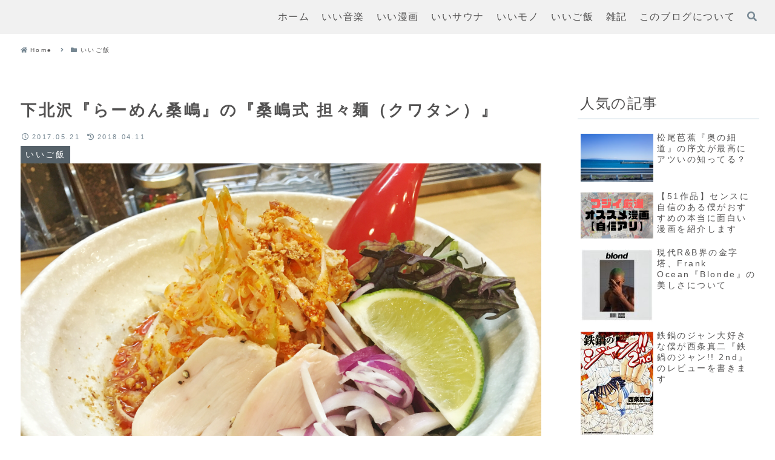

--- FILE ---
content_type: text/html; charset=UTF-8
request_url: https://hannbunnko.com/archives/863
body_size: 52856
content:
<!doctype html>
<html lang="ja">

<head>
<meta charset="utf-8">
<meta name="viewport" content="width=device-width, initial-scale=1.0, viewport-fit=cover">
<meta name="referrer" content="no-referrer-when-downgrade">
<meta name="format-detection" content="telephone=no">


  
    <!-- Global site tag (gtag.js) - Google Analytics -->
    <script async src="https://www.googletagmanager.com/gtag/js?id=UA-88643327-1"></script>
    <script>
      window.dataLayer = window.dataLayer || [];
      function gtag(){dataLayer.push(arguments);}
      gtag('js', new Date());

      gtag('config', 'UA-88643327-1');
    </script>

  


  
  

  <!-- preconnect dns-prefetch -->
<link rel="preconnect dns-prefetch" href="//www.googletagmanager.com">
<link rel="preconnect dns-prefetch" href="//www.google-analytics.com">
<link rel="preconnect dns-prefetch" href="//ajax.googleapis.com">
<link rel="preconnect dns-prefetch" href="//cdnjs.cloudflare.com">
<link rel="preconnect dns-prefetch" href="//pagead2.googlesyndication.com">
<link rel="preconnect dns-prefetch" href="//googleads.g.doubleclick.net">
<link rel="preconnect dns-prefetch" href="//tpc.googlesyndication.com">
<link rel="preconnect dns-prefetch" href="//ad.doubleclick.net">
<link rel="preconnect dns-prefetch" href="//www.gstatic.com">
<link rel="preconnect dns-prefetch" href="//cse.google.com">
<link rel="preconnect dns-prefetch" href="//fonts.gstatic.com">
<link rel="preconnect dns-prefetch" href="//fonts.googleapis.com">
<link rel="preconnect dns-prefetch" href="//cms.quantserve.com">
<link rel="preconnect dns-prefetch" href="//secure.gravatar.com">
<link rel="preconnect dns-prefetch" href="//cdn.syndication.twimg.com">
<link rel="preconnect dns-prefetch" href="//cdn.jsdelivr.net">
<link rel="preconnect dns-prefetch" href="//images-fe.ssl-images-amazon.com">
<link rel="preconnect dns-prefetch" href="//completion.amazon.com">
<link rel="preconnect dns-prefetch" href="//m.media-amazon.com">
<link rel="preconnect dns-prefetch" href="//i.moshimo.com">
<link rel="preconnect dns-prefetch" href="//aml.valuecommerce.com">
<link rel="preconnect dns-prefetch" href="//dalc.valuecommerce.com">
<link rel="preconnect dns-prefetch" href="//dalb.valuecommerce.com">

<!-- Preload -->
<link rel="preload" as="font" type="font/woff" href="https://hannbunnko.com/wp-content/themes/cocoon-master/webfonts/icomoon/fonts/icomoon.woff?v=2.6.8" crossorigin>
<link rel="preload" as="font" type="font/woff2" href="https://hannbunnko.com/wp-content/themes/cocoon-master/webfonts/fontawesome5/webfonts/fa-brands-400.woff2" crossorigin>
<link rel="preload" as="font" type="font/woff2" href="https://hannbunnko.com/wp-content/themes/cocoon-master/webfonts/fontawesome5/webfonts/fa-regular-400.woff2" crossorigin>
<link rel="preload" as="font" type="font/woff2" href="https://hannbunnko.com/wp-content/themes/cocoon-master/webfonts/fontawesome5/webfonts/fa-solid-900.woff2" crossorigin>
<title>下北沢『らーめん桑嶋』の『桑嶋式 担々麺（クワタン）』  |  このピザあなたと半分こ</title>
<meta name='robots' content='max-image-preview:large' />

<!-- OGP -->
<meta property="og:type" content="article">
<meta property="og:description" content="担々麺 × ライム × りんご酢 相変わらずスパイスとフルーツを使わせたならばこの人の右に出るラーメン師はいないだろう。担々麺とライムとりんご酢が一夏限りのカーニバルである。 桑嶋の以前の季節麺の記事もあります →下北沢『らーめん桑嶋』の苺">
<meta property="og:title" content="下北沢『らーめん桑嶋』の『桑嶋式 担々麺（クワタン）』">
<meta property="og:url" content="https://hannbunnko.com/archives/863">
<meta property="og:image" content="https://hannbunnko.com/wp-content/uploads/2017/05/FullSizeRender-1.jpg">
<meta property="og:site_name" content="このピザあなたと半分こ">
<meta property="og:locale" content="ja_JP">
<meta property="article:published_time" content="2017-05-21T17:11:53+09:00" />
<meta property="article:modified_time" content="2018-04-11T01:41:09+09:00" />
<meta property="article:section" content="いいご飯">
<meta property="article:tag" content="下北">
<!-- /OGP -->

<!-- Twitter Card -->
<meta name="twitter:card" content="summary_large_image">
<meta property="twitter:description" content="担々麺 × ライム × りんご酢 相変わらずスパイスとフルーツを使わせたならばこの人の右に出るラーメン師はいないだろう。担々麺とライムとりんご酢が一夏限りのカーニバルである。 桑嶋の以前の季節麺の記事もあります →下北沢『らーめん桑嶋』の苺">
<meta property="twitter:title" content="下北沢『らーめん桑嶋』の『桑嶋式 担々麺（クワタン）』">
<meta property="twitter:url" content="https://hannbunnko.com/archives/863">
<meta name="twitter:image" content="https://hannbunnko.com/wp-content/uploads/2017/05/FullSizeRender-1.jpg">
<meta name="twitter:domain" content="hannbunnko.com">
<meta name="twitter:creator" content="@repezen0819">
<meta name="twitter:site" content="@repezen0819">
<!-- /Twitter Card -->
<link rel='dns-prefetch' href='//ajax.googleapis.com' />
<link rel='dns-prefetch' href='//cdnjs.cloudflare.com' />
<link rel='dns-prefetch' href='//fonts.googleapis.com' />
<link rel="alternate" type="application/rss+xml" title="このピザあなたと半分こ &raquo; フィード" href="https://hannbunnko.com/feed" />
<link rel="alternate" type="application/rss+xml" title="このピザあなたと半分こ &raquo; コメントフィード" href="https://hannbunnko.com/comments/feed" />
<link rel="alternate" type="application/rss+xml" title="このピザあなたと半分こ &raquo; 下北沢『らーめん桑嶋』の『桑嶋式 担々麺（クワタン）』 のコメントのフィード" href="https://hannbunnko.com/archives/863/feed" />
<link rel='stylesheet' id='wp-block-library-css' href='https://hannbunnko.com/wp-includes/css/dist/block-library/style.min.css?ver=6.4.7&#038;fver=20240131011009' media='all' />
<style id='rinkerg-gutenberg-rinker-style-inline-css'>
.wp-block-create-block-block{background-color:#21759b;color:#fff;padding:2px}

</style>
<style id='global-styles-inline-css'>
body{--wp--preset--color--black: #000000;--wp--preset--color--cyan-bluish-gray: #abb8c3;--wp--preset--color--white: #ffffff;--wp--preset--color--pale-pink: #f78da7;--wp--preset--color--vivid-red: #cf2e2e;--wp--preset--color--luminous-vivid-orange: #ff6900;--wp--preset--color--luminous-vivid-amber: #fcb900;--wp--preset--color--light-green-cyan: #7bdcb5;--wp--preset--color--vivid-green-cyan: #00d084;--wp--preset--color--pale-cyan-blue: #8ed1fc;--wp--preset--color--vivid-cyan-blue: #0693e3;--wp--preset--color--vivid-purple: #9b51e0;--wp--preset--color--key-color: #19448e;--wp--preset--color--red: #e60033;--wp--preset--color--pink: #e95295;--wp--preset--color--purple: #884898;--wp--preset--color--deep: #55295b;--wp--preset--color--indigo: #1e50a2;--wp--preset--color--blue: #0095d9;--wp--preset--color--light-blue: #2ca9e1;--wp--preset--color--cyan: #00a3af;--wp--preset--color--teal: #007b43;--wp--preset--color--green: #3eb370;--wp--preset--color--light-green: #8bc34a;--wp--preset--color--lime: #c3d825;--wp--preset--color--yellow: #ffd900;--wp--preset--color--amber: #ffc107;--wp--preset--color--orange: #f39800;--wp--preset--color--deep-orange: #ea5506;--wp--preset--color--brown: #954e2a;--wp--preset--color--grey: #949495;--wp--preset--color--cocoon-black: #333333;--wp--preset--color--cocoon-white: #fffffb;--wp--preset--color--watery-blue: #f3fafe;--wp--preset--color--watery-yellow: #fff7cc;--wp--preset--color--watery-red: #fdf2f2;--wp--preset--color--watery-green: #ebf8f4;--wp--preset--color--ex-a: #fef4f4;--wp--preset--color--ex-b: #f8f4e6;--wp--preset--color--ex-c: #eaf4fc;--wp--preset--color--ex-d: #eaedf7;--wp--preset--color--ex-e: #e8ecef;--wp--preset--color--ex-f: #f8fbf8;--wp--preset--color--sd-gray: #535252;--wp--preset--color--lt-gray: #a5a4a3;--wp--preset--color--lt-blue: #aac2d2;--wp--preset--color--lt-seven-blue: #e6edf2;--wp--preset--color--lt-nine-blue: #f7f9fb;--wp--preset--color--sdblue-thirty: #778893;--wp--preset--color--sdblue-fifty: #556169;--wp--preset--color--lt-pink: #debfc2;--wp--preset--color--lt-pink-fifty: #efdfe1;--wp--preset--color--ltpink-nine: #fcf9f9;--wp--preset--color--sd-pink-fifty: #6f6061;--wp--preset--color--lt-red: #d95959;--wp--preset--color--lt-red-fifty: #ecacac;--wp--preset--color--lt-yel: #dedbbf;--wp--preset--color--lt-yel-fifty: #efeddf;--wp--preset--color--lt-yel-nine: #fcfbf9;--wp--preset--color--sd-yel-fifty: #6f6e60;--wp--preset--color--lt-beig: #e1d1c6;--wp--preset--color--lt-beig-fifty: #f0e8e3;--wp--preset--color--lt-beig-nine: #f6f1ee;--wp--preset--color--sd-beig-fifty: #716963;--wp--preset--color--lt-green: #cddab9;--wp--preset--color--lt-green-fifty: #e6eddc;--wp--preset--color--lt-green-nine: #fafbf8;--wp--preset--color--sd-green-thirty: #909982;--wp--preset--color--sd-green-fifty: #676d5d;--wp--preset--gradient--vivid-cyan-blue-to-vivid-purple: linear-gradient(135deg,rgba(6,147,227,1) 0%,rgb(155,81,224) 100%);--wp--preset--gradient--light-green-cyan-to-vivid-green-cyan: linear-gradient(135deg,rgb(122,220,180) 0%,rgb(0,208,130) 100%);--wp--preset--gradient--luminous-vivid-amber-to-luminous-vivid-orange: linear-gradient(135deg,rgba(252,185,0,1) 0%,rgba(255,105,0,1) 100%);--wp--preset--gradient--luminous-vivid-orange-to-vivid-red: linear-gradient(135deg,rgba(255,105,0,1) 0%,rgb(207,46,46) 100%);--wp--preset--gradient--very-light-gray-to-cyan-bluish-gray: linear-gradient(135deg,rgb(238,238,238) 0%,rgb(169,184,195) 100%);--wp--preset--gradient--cool-to-warm-spectrum: linear-gradient(135deg,rgb(74,234,220) 0%,rgb(151,120,209) 20%,rgb(207,42,186) 40%,rgb(238,44,130) 60%,rgb(251,105,98) 80%,rgb(254,248,76) 100%);--wp--preset--gradient--blush-light-purple: linear-gradient(135deg,rgb(255,206,236) 0%,rgb(152,150,240) 100%);--wp--preset--gradient--blush-bordeaux: linear-gradient(135deg,rgb(254,205,165) 0%,rgb(254,45,45) 50%,rgb(107,0,62) 100%);--wp--preset--gradient--luminous-dusk: linear-gradient(135deg,rgb(255,203,112) 0%,rgb(199,81,192) 50%,rgb(65,88,208) 100%);--wp--preset--gradient--pale-ocean: linear-gradient(135deg,rgb(255,245,203) 0%,rgb(182,227,212) 50%,rgb(51,167,181) 100%);--wp--preset--gradient--electric-grass: linear-gradient(135deg,rgb(202,248,128) 0%,rgb(113,206,126) 100%);--wp--preset--gradient--midnight: linear-gradient(135deg,rgb(2,3,129) 0%,rgb(40,116,252) 100%);--wp--preset--font-size--small: 13px;--wp--preset--font-size--medium: 20px;--wp--preset--font-size--large: 36px;--wp--preset--font-size--x-large: 42px;--wp--preset--spacing--20: 0.44rem;--wp--preset--spacing--30: 0.67rem;--wp--preset--spacing--40: 1rem;--wp--preset--spacing--50: 1.5rem;--wp--preset--spacing--60: 2.25rem;--wp--preset--spacing--70: 3.38rem;--wp--preset--spacing--80: 5.06rem;--wp--preset--shadow--natural: 6px 6px 9px rgba(0, 0, 0, 0.2);--wp--preset--shadow--deep: 12px 12px 50px rgba(0, 0, 0, 0.4);--wp--preset--shadow--sharp: 6px 6px 0px rgba(0, 0, 0, 0.2);--wp--preset--shadow--outlined: 6px 6px 0px -3px rgba(255, 255, 255, 1), 6px 6px rgba(0, 0, 0, 1);--wp--preset--shadow--crisp: 6px 6px 0px rgba(0, 0, 0, 1);}body { margin: 0;--wp--style--global--content-size: 840px;--wp--style--global--wide-size: 1200px; }.wp-site-blocks > .alignleft { float: left; margin-right: 2em; }.wp-site-blocks > .alignright { float: right; margin-left: 2em; }.wp-site-blocks > .aligncenter { justify-content: center; margin-left: auto; margin-right: auto; }:where(.wp-site-blocks) > * { margin-block-start: 24px; margin-block-end: 0; }:where(.wp-site-blocks) > :first-child:first-child { margin-block-start: 0; }:where(.wp-site-blocks) > :last-child:last-child { margin-block-end: 0; }body { --wp--style--block-gap: 24px; }:where(body .is-layout-flow)  > :first-child:first-child{margin-block-start: 0;}:where(body .is-layout-flow)  > :last-child:last-child{margin-block-end: 0;}:where(body .is-layout-flow)  > *{margin-block-start: 24px;margin-block-end: 0;}:where(body .is-layout-constrained)  > :first-child:first-child{margin-block-start: 0;}:where(body .is-layout-constrained)  > :last-child:last-child{margin-block-end: 0;}:where(body .is-layout-constrained)  > *{margin-block-start: 24px;margin-block-end: 0;}:where(body .is-layout-flex) {gap: 24px;}:where(body .is-layout-grid) {gap: 24px;}body .is-layout-flow > .alignleft{float: left;margin-inline-start: 0;margin-inline-end: 2em;}body .is-layout-flow > .alignright{float: right;margin-inline-start: 2em;margin-inline-end: 0;}body .is-layout-flow > .aligncenter{margin-left: auto !important;margin-right: auto !important;}body .is-layout-constrained > .alignleft{float: left;margin-inline-start: 0;margin-inline-end: 2em;}body .is-layout-constrained > .alignright{float: right;margin-inline-start: 2em;margin-inline-end: 0;}body .is-layout-constrained > .aligncenter{margin-left: auto !important;margin-right: auto !important;}body .is-layout-constrained > :where(:not(.alignleft):not(.alignright):not(.alignfull)){max-width: var(--wp--style--global--content-size);margin-left: auto !important;margin-right: auto !important;}body .is-layout-constrained > .alignwide{max-width: var(--wp--style--global--wide-size);}body .is-layout-flex{display: flex;}body .is-layout-flex{flex-wrap: wrap;align-items: center;}body .is-layout-flex > *{margin: 0;}body .is-layout-grid{display: grid;}body .is-layout-grid > *{margin: 0;}body{padding-top: 0px;padding-right: 0px;padding-bottom: 0px;padding-left: 0px;}a:where(:not(.wp-element-button)){text-decoration: underline;}.wp-element-button, .wp-block-button__link{background-color: #32373c;border-width: 0;color: #fff;font-family: inherit;font-size: inherit;line-height: inherit;padding: calc(0.667em + 2px) calc(1.333em + 2px);text-decoration: none;}.has-black-color{color: var(--wp--preset--color--black) !important;}.has-cyan-bluish-gray-color{color: var(--wp--preset--color--cyan-bluish-gray) !important;}.has-white-color{color: var(--wp--preset--color--white) !important;}.has-pale-pink-color{color: var(--wp--preset--color--pale-pink) !important;}.has-vivid-red-color{color: var(--wp--preset--color--vivid-red) !important;}.has-luminous-vivid-orange-color{color: var(--wp--preset--color--luminous-vivid-orange) !important;}.has-luminous-vivid-amber-color{color: var(--wp--preset--color--luminous-vivid-amber) !important;}.has-light-green-cyan-color{color: var(--wp--preset--color--light-green-cyan) !important;}.has-vivid-green-cyan-color{color: var(--wp--preset--color--vivid-green-cyan) !important;}.has-pale-cyan-blue-color{color: var(--wp--preset--color--pale-cyan-blue) !important;}.has-vivid-cyan-blue-color{color: var(--wp--preset--color--vivid-cyan-blue) !important;}.has-vivid-purple-color{color: var(--wp--preset--color--vivid-purple) !important;}.has-key-color-color{color: var(--wp--preset--color--key-color) !important;}.has-red-color{color: var(--wp--preset--color--red) !important;}.has-pink-color{color: var(--wp--preset--color--pink) !important;}.has-purple-color{color: var(--wp--preset--color--purple) !important;}.has-deep-color{color: var(--wp--preset--color--deep) !important;}.has-indigo-color{color: var(--wp--preset--color--indigo) !important;}.has-blue-color{color: var(--wp--preset--color--blue) !important;}.has-light-blue-color{color: var(--wp--preset--color--light-blue) !important;}.has-cyan-color{color: var(--wp--preset--color--cyan) !important;}.has-teal-color{color: var(--wp--preset--color--teal) !important;}.has-green-color{color: var(--wp--preset--color--green) !important;}.has-light-green-color{color: var(--wp--preset--color--light-green) !important;}.has-lime-color{color: var(--wp--preset--color--lime) !important;}.has-yellow-color{color: var(--wp--preset--color--yellow) !important;}.has-amber-color{color: var(--wp--preset--color--amber) !important;}.has-orange-color{color: var(--wp--preset--color--orange) !important;}.has-deep-orange-color{color: var(--wp--preset--color--deep-orange) !important;}.has-brown-color{color: var(--wp--preset--color--brown) !important;}.has-grey-color{color: var(--wp--preset--color--grey) !important;}.has-cocoon-black-color{color: var(--wp--preset--color--cocoon-black) !important;}.has-cocoon-white-color{color: var(--wp--preset--color--cocoon-white) !important;}.has-watery-blue-color{color: var(--wp--preset--color--watery-blue) !important;}.has-watery-yellow-color{color: var(--wp--preset--color--watery-yellow) !important;}.has-watery-red-color{color: var(--wp--preset--color--watery-red) !important;}.has-watery-green-color{color: var(--wp--preset--color--watery-green) !important;}.has-ex-a-color{color: var(--wp--preset--color--ex-a) !important;}.has-ex-b-color{color: var(--wp--preset--color--ex-b) !important;}.has-ex-c-color{color: var(--wp--preset--color--ex-c) !important;}.has-ex-d-color{color: var(--wp--preset--color--ex-d) !important;}.has-ex-e-color{color: var(--wp--preset--color--ex-e) !important;}.has-ex-f-color{color: var(--wp--preset--color--ex-f) !important;}.has-sd-gray-color{color: var(--wp--preset--color--sd-gray) !important;}.has-lt-gray-color{color: var(--wp--preset--color--lt-gray) !important;}.has-lt-blue-color{color: var(--wp--preset--color--lt-blue) !important;}.has-lt-seven-blue-color{color: var(--wp--preset--color--lt-seven-blue) !important;}.has-lt-nine-blue-color{color: var(--wp--preset--color--lt-nine-blue) !important;}.has-sdblue-thirty-color{color: var(--wp--preset--color--sdblue-thirty) !important;}.has-sdblue-fifty-color{color: var(--wp--preset--color--sdblue-fifty) !important;}.has-lt-pink-color{color: var(--wp--preset--color--lt-pink) !important;}.has-lt-pink-fifty-color{color: var(--wp--preset--color--lt-pink-fifty) !important;}.has-ltpink-nine-color{color: var(--wp--preset--color--ltpink-nine) !important;}.has-sd-pink-fifty-color{color: var(--wp--preset--color--sd-pink-fifty) !important;}.has-lt-red-color{color: var(--wp--preset--color--lt-red) !important;}.has-lt-red-fifty-color{color: var(--wp--preset--color--lt-red-fifty) !important;}.has-lt-yel-color{color: var(--wp--preset--color--lt-yel) !important;}.has-lt-yel-fifty-color{color: var(--wp--preset--color--lt-yel-fifty) !important;}.has-lt-yel-nine-color{color: var(--wp--preset--color--lt-yel-nine) !important;}.has-sd-yel-fifty-color{color: var(--wp--preset--color--sd-yel-fifty) !important;}.has-lt-beig-color{color: var(--wp--preset--color--lt-beig) !important;}.has-lt-beig-fifty-color{color: var(--wp--preset--color--lt-beig-fifty) !important;}.has-lt-beig-nine-color{color: var(--wp--preset--color--lt-beig-nine) !important;}.has-sd-beig-fifty-color{color: var(--wp--preset--color--sd-beig-fifty) !important;}.has-lt-green-color{color: var(--wp--preset--color--lt-green) !important;}.has-lt-green-fifty-color{color: var(--wp--preset--color--lt-green-fifty) !important;}.has-lt-green-nine-color{color: var(--wp--preset--color--lt-green-nine) !important;}.has-sd-green-thirty-color{color: var(--wp--preset--color--sd-green-thirty) !important;}.has-sd-green-fifty-color{color: var(--wp--preset--color--sd-green-fifty) !important;}.has-black-background-color{background-color: var(--wp--preset--color--black) !important;}.has-cyan-bluish-gray-background-color{background-color: var(--wp--preset--color--cyan-bluish-gray) !important;}.has-white-background-color{background-color: var(--wp--preset--color--white) !important;}.has-pale-pink-background-color{background-color: var(--wp--preset--color--pale-pink) !important;}.has-vivid-red-background-color{background-color: var(--wp--preset--color--vivid-red) !important;}.has-luminous-vivid-orange-background-color{background-color: var(--wp--preset--color--luminous-vivid-orange) !important;}.has-luminous-vivid-amber-background-color{background-color: var(--wp--preset--color--luminous-vivid-amber) !important;}.has-light-green-cyan-background-color{background-color: var(--wp--preset--color--light-green-cyan) !important;}.has-vivid-green-cyan-background-color{background-color: var(--wp--preset--color--vivid-green-cyan) !important;}.has-pale-cyan-blue-background-color{background-color: var(--wp--preset--color--pale-cyan-blue) !important;}.has-vivid-cyan-blue-background-color{background-color: var(--wp--preset--color--vivid-cyan-blue) !important;}.has-vivid-purple-background-color{background-color: var(--wp--preset--color--vivid-purple) !important;}.has-key-color-background-color{background-color: var(--wp--preset--color--key-color) !important;}.has-red-background-color{background-color: var(--wp--preset--color--red) !important;}.has-pink-background-color{background-color: var(--wp--preset--color--pink) !important;}.has-purple-background-color{background-color: var(--wp--preset--color--purple) !important;}.has-deep-background-color{background-color: var(--wp--preset--color--deep) !important;}.has-indigo-background-color{background-color: var(--wp--preset--color--indigo) !important;}.has-blue-background-color{background-color: var(--wp--preset--color--blue) !important;}.has-light-blue-background-color{background-color: var(--wp--preset--color--light-blue) !important;}.has-cyan-background-color{background-color: var(--wp--preset--color--cyan) !important;}.has-teal-background-color{background-color: var(--wp--preset--color--teal) !important;}.has-green-background-color{background-color: var(--wp--preset--color--green) !important;}.has-light-green-background-color{background-color: var(--wp--preset--color--light-green) !important;}.has-lime-background-color{background-color: var(--wp--preset--color--lime) !important;}.has-yellow-background-color{background-color: var(--wp--preset--color--yellow) !important;}.has-amber-background-color{background-color: var(--wp--preset--color--amber) !important;}.has-orange-background-color{background-color: var(--wp--preset--color--orange) !important;}.has-deep-orange-background-color{background-color: var(--wp--preset--color--deep-orange) !important;}.has-brown-background-color{background-color: var(--wp--preset--color--brown) !important;}.has-grey-background-color{background-color: var(--wp--preset--color--grey) !important;}.has-cocoon-black-background-color{background-color: var(--wp--preset--color--cocoon-black) !important;}.has-cocoon-white-background-color{background-color: var(--wp--preset--color--cocoon-white) !important;}.has-watery-blue-background-color{background-color: var(--wp--preset--color--watery-blue) !important;}.has-watery-yellow-background-color{background-color: var(--wp--preset--color--watery-yellow) !important;}.has-watery-red-background-color{background-color: var(--wp--preset--color--watery-red) !important;}.has-watery-green-background-color{background-color: var(--wp--preset--color--watery-green) !important;}.has-ex-a-background-color{background-color: var(--wp--preset--color--ex-a) !important;}.has-ex-b-background-color{background-color: var(--wp--preset--color--ex-b) !important;}.has-ex-c-background-color{background-color: var(--wp--preset--color--ex-c) !important;}.has-ex-d-background-color{background-color: var(--wp--preset--color--ex-d) !important;}.has-ex-e-background-color{background-color: var(--wp--preset--color--ex-e) !important;}.has-ex-f-background-color{background-color: var(--wp--preset--color--ex-f) !important;}.has-sd-gray-background-color{background-color: var(--wp--preset--color--sd-gray) !important;}.has-lt-gray-background-color{background-color: var(--wp--preset--color--lt-gray) !important;}.has-lt-blue-background-color{background-color: var(--wp--preset--color--lt-blue) !important;}.has-lt-seven-blue-background-color{background-color: var(--wp--preset--color--lt-seven-blue) !important;}.has-lt-nine-blue-background-color{background-color: var(--wp--preset--color--lt-nine-blue) !important;}.has-sdblue-thirty-background-color{background-color: var(--wp--preset--color--sdblue-thirty) !important;}.has-sdblue-fifty-background-color{background-color: var(--wp--preset--color--sdblue-fifty) !important;}.has-lt-pink-background-color{background-color: var(--wp--preset--color--lt-pink) !important;}.has-lt-pink-fifty-background-color{background-color: var(--wp--preset--color--lt-pink-fifty) !important;}.has-ltpink-nine-background-color{background-color: var(--wp--preset--color--ltpink-nine) !important;}.has-sd-pink-fifty-background-color{background-color: var(--wp--preset--color--sd-pink-fifty) !important;}.has-lt-red-background-color{background-color: var(--wp--preset--color--lt-red) !important;}.has-lt-red-fifty-background-color{background-color: var(--wp--preset--color--lt-red-fifty) !important;}.has-lt-yel-background-color{background-color: var(--wp--preset--color--lt-yel) !important;}.has-lt-yel-fifty-background-color{background-color: var(--wp--preset--color--lt-yel-fifty) !important;}.has-lt-yel-nine-background-color{background-color: var(--wp--preset--color--lt-yel-nine) !important;}.has-sd-yel-fifty-background-color{background-color: var(--wp--preset--color--sd-yel-fifty) !important;}.has-lt-beig-background-color{background-color: var(--wp--preset--color--lt-beig) !important;}.has-lt-beig-fifty-background-color{background-color: var(--wp--preset--color--lt-beig-fifty) !important;}.has-lt-beig-nine-background-color{background-color: var(--wp--preset--color--lt-beig-nine) !important;}.has-sd-beig-fifty-background-color{background-color: var(--wp--preset--color--sd-beig-fifty) !important;}.has-lt-green-background-color{background-color: var(--wp--preset--color--lt-green) !important;}.has-lt-green-fifty-background-color{background-color: var(--wp--preset--color--lt-green-fifty) !important;}.has-lt-green-nine-background-color{background-color: var(--wp--preset--color--lt-green-nine) !important;}.has-sd-green-thirty-background-color{background-color: var(--wp--preset--color--sd-green-thirty) !important;}.has-sd-green-fifty-background-color{background-color: var(--wp--preset--color--sd-green-fifty) !important;}.has-black-border-color{border-color: var(--wp--preset--color--black) !important;}.has-cyan-bluish-gray-border-color{border-color: var(--wp--preset--color--cyan-bluish-gray) !important;}.has-white-border-color{border-color: var(--wp--preset--color--white) !important;}.has-pale-pink-border-color{border-color: var(--wp--preset--color--pale-pink) !important;}.has-vivid-red-border-color{border-color: var(--wp--preset--color--vivid-red) !important;}.has-luminous-vivid-orange-border-color{border-color: var(--wp--preset--color--luminous-vivid-orange) !important;}.has-luminous-vivid-amber-border-color{border-color: var(--wp--preset--color--luminous-vivid-amber) !important;}.has-light-green-cyan-border-color{border-color: var(--wp--preset--color--light-green-cyan) !important;}.has-vivid-green-cyan-border-color{border-color: var(--wp--preset--color--vivid-green-cyan) !important;}.has-pale-cyan-blue-border-color{border-color: var(--wp--preset--color--pale-cyan-blue) !important;}.has-vivid-cyan-blue-border-color{border-color: var(--wp--preset--color--vivid-cyan-blue) !important;}.has-vivid-purple-border-color{border-color: var(--wp--preset--color--vivid-purple) !important;}.has-key-color-border-color{border-color: var(--wp--preset--color--key-color) !important;}.has-red-border-color{border-color: var(--wp--preset--color--red) !important;}.has-pink-border-color{border-color: var(--wp--preset--color--pink) !important;}.has-purple-border-color{border-color: var(--wp--preset--color--purple) !important;}.has-deep-border-color{border-color: var(--wp--preset--color--deep) !important;}.has-indigo-border-color{border-color: var(--wp--preset--color--indigo) !important;}.has-blue-border-color{border-color: var(--wp--preset--color--blue) !important;}.has-light-blue-border-color{border-color: var(--wp--preset--color--light-blue) !important;}.has-cyan-border-color{border-color: var(--wp--preset--color--cyan) !important;}.has-teal-border-color{border-color: var(--wp--preset--color--teal) !important;}.has-green-border-color{border-color: var(--wp--preset--color--green) !important;}.has-light-green-border-color{border-color: var(--wp--preset--color--light-green) !important;}.has-lime-border-color{border-color: var(--wp--preset--color--lime) !important;}.has-yellow-border-color{border-color: var(--wp--preset--color--yellow) !important;}.has-amber-border-color{border-color: var(--wp--preset--color--amber) !important;}.has-orange-border-color{border-color: var(--wp--preset--color--orange) !important;}.has-deep-orange-border-color{border-color: var(--wp--preset--color--deep-orange) !important;}.has-brown-border-color{border-color: var(--wp--preset--color--brown) !important;}.has-grey-border-color{border-color: var(--wp--preset--color--grey) !important;}.has-cocoon-black-border-color{border-color: var(--wp--preset--color--cocoon-black) !important;}.has-cocoon-white-border-color{border-color: var(--wp--preset--color--cocoon-white) !important;}.has-watery-blue-border-color{border-color: var(--wp--preset--color--watery-blue) !important;}.has-watery-yellow-border-color{border-color: var(--wp--preset--color--watery-yellow) !important;}.has-watery-red-border-color{border-color: var(--wp--preset--color--watery-red) !important;}.has-watery-green-border-color{border-color: var(--wp--preset--color--watery-green) !important;}.has-ex-a-border-color{border-color: var(--wp--preset--color--ex-a) !important;}.has-ex-b-border-color{border-color: var(--wp--preset--color--ex-b) !important;}.has-ex-c-border-color{border-color: var(--wp--preset--color--ex-c) !important;}.has-ex-d-border-color{border-color: var(--wp--preset--color--ex-d) !important;}.has-ex-e-border-color{border-color: var(--wp--preset--color--ex-e) !important;}.has-ex-f-border-color{border-color: var(--wp--preset--color--ex-f) !important;}.has-sd-gray-border-color{border-color: var(--wp--preset--color--sd-gray) !important;}.has-lt-gray-border-color{border-color: var(--wp--preset--color--lt-gray) !important;}.has-lt-blue-border-color{border-color: var(--wp--preset--color--lt-blue) !important;}.has-lt-seven-blue-border-color{border-color: var(--wp--preset--color--lt-seven-blue) !important;}.has-lt-nine-blue-border-color{border-color: var(--wp--preset--color--lt-nine-blue) !important;}.has-sdblue-thirty-border-color{border-color: var(--wp--preset--color--sdblue-thirty) !important;}.has-sdblue-fifty-border-color{border-color: var(--wp--preset--color--sdblue-fifty) !important;}.has-lt-pink-border-color{border-color: var(--wp--preset--color--lt-pink) !important;}.has-lt-pink-fifty-border-color{border-color: var(--wp--preset--color--lt-pink-fifty) !important;}.has-ltpink-nine-border-color{border-color: var(--wp--preset--color--ltpink-nine) !important;}.has-sd-pink-fifty-border-color{border-color: var(--wp--preset--color--sd-pink-fifty) !important;}.has-lt-red-border-color{border-color: var(--wp--preset--color--lt-red) !important;}.has-lt-red-fifty-border-color{border-color: var(--wp--preset--color--lt-red-fifty) !important;}.has-lt-yel-border-color{border-color: var(--wp--preset--color--lt-yel) !important;}.has-lt-yel-fifty-border-color{border-color: var(--wp--preset--color--lt-yel-fifty) !important;}.has-lt-yel-nine-border-color{border-color: var(--wp--preset--color--lt-yel-nine) !important;}.has-sd-yel-fifty-border-color{border-color: var(--wp--preset--color--sd-yel-fifty) !important;}.has-lt-beig-border-color{border-color: var(--wp--preset--color--lt-beig) !important;}.has-lt-beig-fifty-border-color{border-color: var(--wp--preset--color--lt-beig-fifty) !important;}.has-lt-beig-nine-border-color{border-color: var(--wp--preset--color--lt-beig-nine) !important;}.has-sd-beig-fifty-border-color{border-color: var(--wp--preset--color--sd-beig-fifty) !important;}.has-lt-green-border-color{border-color: var(--wp--preset--color--lt-green) !important;}.has-lt-green-fifty-border-color{border-color: var(--wp--preset--color--lt-green-fifty) !important;}.has-lt-green-nine-border-color{border-color: var(--wp--preset--color--lt-green-nine) !important;}.has-sd-green-thirty-border-color{border-color: var(--wp--preset--color--sd-green-thirty) !important;}.has-sd-green-fifty-border-color{border-color: var(--wp--preset--color--sd-green-fifty) !important;}.has-vivid-cyan-blue-to-vivid-purple-gradient-background{background: var(--wp--preset--gradient--vivid-cyan-blue-to-vivid-purple) !important;}.has-light-green-cyan-to-vivid-green-cyan-gradient-background{background: var(--wp--preset--gradient--light-green-cyan-to-vivid-green-cyan) !important;}.has-luminous-vivid-amber-to-luminous-vivid-orange-gradient-background{background: var(--wp--preset--gradient--luminous-vivid-amber-to-luminous-vivid-orange) !important;}.has-luminous-vivid-orange-to-vivid-red-gradient-background{background: var(--wp--preset--gradient--luminous-vivid-orange-to-vivid-red) !important;}.has-very-light-gray-to-cyan-bluish-gray-gradient-background{background: var(--wp--preset--gradient--very-light-gray-to-cyan-bluish-gray) !important;}.has-cool-to-warm-spectrum-gradient-background{background: var(--wp--preset--gradient--cool-to-warm-spectrum) !important;}.has-blush-light-purple-gradient-background{background: var(--wp--preset--gradient--blush-light-purple) !important;}.has-blush-bordeaux-gradient-background{background: var(--wp--preset--gradient--blush-bordeaux) !important;}.has-luminous-dusk-gradient-background{background: var(--wp--preset--gradient--luminous-dusk) !important;}.has-pale-ocean-gradient-background{background: var(--wp--preset--gradient--pale-ocean) !important;}.has-electric-grass-gradient-background{background: var(--wp--preset--gradient--electric-grass) !important;}.has-midnight-gradient-background{background: var(--wp--preset--gradient--midnight) !important;}.has-small-font-size{font-size: var(--wp--preset--font-size--small) !important;}.has-medium-font-size{font-size: var(--wp--preset--font-size--medium) !important;}.has-large-font-size{font-size: var(--wp--preset--font-size--large) !important;}.has-x-large-font-size{font-size: var(--wp--preset--font-size--x-large) !important;}
.wp-block-navigation a:where(:not(.wp-element-button)){color: inherit;}
.wp-block-pullquote{font-size: 1.5em;line-height: 1.6;}
</style>
<link rel='stylesheet' id='yyi_rinker_stylesheet-css' href='https://hannbunnko.com/wp-content/plugins/yyi-rinker/css/style.css?v=1.10.2&#038;ver=6.4.7&#038;fver=20231227042755' media='all' />
<link rel='stylesheet' id='skin_grayish-google-fonts-css' href='https://fonts.googleapis.com/css?family=Roboto+Slab%3A200%2C400%7CSpectral%3A200%2C400%7CInknut+Antiqua%3A300%2C400%7CJost%3A300%2C400%7CLato%3A300%2C400%7CLora%7CMontserrat%3A200%2C400&#038;display=swap&#038;ver=6.4.7' media='all' />
<link rel='stylesheet' id='cocoon-style-css' href='https://hannbunnko.com/wp-content/themes/cocoon-master/style.css?ver=6.4.7&#038;fver=20231229054213' media='all' />
<link rel='stylesheet' id='cocoon-keyframes-css' href='https://hannbunnko.com/wp-content/themes/cocoon-master/keyframes.css?ver=6.4.7&#038;fver=20231229054212' media='all' />
<link rel='stylesheet' id='font-awesome-style-css' href='https://hannbunnko.com/wp-content/themes/cocoon-master/webfonts/fontawesome5/css/all.min.css?ver=6.4.7&#038;fver=20231229054213' media='all' />
<link rel='stylesheet' id='font-awesome5-update-style-css' href='https://hannbunnko.com/wp-content/themes/cocoon-master/css/fontawesome5.css?ver=6.4.7&#038;fver=20231229054212' media='all' />
<link rel='stylesheet' id='icomoon-style-css' href='https://hannbunnko.com/wp-content/themes/cocoon-master/webfonts/icomoon/style.css?v=2.6.8&#038;ver=6.4.7&#038;fver=20231229054213' media='all' />
<link rel='stylesheet' id='baguettebox-style-css' href='https://hannbunnko.com/wp-content/themes/cocoon-master/plugins/baguettebox/dist/baguetteBox.min.css?ver=6.4.7&#038;fver=20231229054212' media='all' />
<link rel='stylesheet' id='cocoon-skin-style-css' href='https://hannbunnko.com/wp-content/themes/cocoon-master/skins/skin-grayish-topfull/style.css?ver=6.4.7&#038;fver=20231229062828' media='all' />
<style id='cocoon-skin-style-inline-css'>
body.public-page{background-color:#fff}.header{background-image:url(https://hannbunnko.com/wp-content/uploads/2018/05/hannbunnko_header-2.jpg)}.main{width:916px}.main{padding-left:28px;padding-right:28px}.main{border-width:0}.sidebar{width:340px}.sidebar{padding-left:20px;padding-right:20px}.sidebar{border-width:0}.wrap{width:1276px}@media screen and (max-width:1275px){.wrap{width:auto}.main,.sidebar,.sidebar-left .main,.sidebar-left .sidebar{margin:0 .5%}.main{width:67.4%}.sidebar{padding:1.5%;width:30%}.entry-card-thumb{width:38%}.entry-card-content{margin-left:40%}}body::after{content:url(https://hannbunnko.com/wp-content/themes/cocoon-master/lib/analytics/access.php?post_id=863&post_type=post)!important;visibility:hidden;position:absolute;bottom:0;right:0;width:1px;height:1px;overflow:hidden;display:inline!important}.toc-checkbox{display:none}.toc-content{visibility:hidden;height:0;opacity:.2;transition:all 0.5s ease-out}.toc-checkbox:checked~.toc-content{visibility:visible;padding-top:.6em;height:100%;opacity:1}.toc-title::after{content:'[開く]';margin-left:.5em;cursor:pointer;font-size:.8em}.toc-title:hover::after{text-decoration:underline}.toc-checkbox:checked+.toc-title::after{content:'[閉じる]'}#respond{inset:0;position:absolute;visibility:hidden}.entry-content>*,.demo .entry-content p{line-height:2.2}.entry-content>*,.mce-content-body>*,.article p,.demo .entry-content p,.article dl,.article ul,.article ol,.article blockquote,.article pre,.article table,.article .toc,.body .article,.body .column-wrap,.body .new-entry-cards,.body .popular-entry-cards,.body .navi-entry-cards,.body .box-menus,.body .ranking-item,.body .rss-entry-cards,.body .widget,.body .author-box,.body .blogcard-wrap,.body .login-user-only,.body .information-box,.body .question-box,.body .alert-box,.body .information,.body .question,.body .alert,.body .memo-box,.body .comment-box,.body .common-icon-box,.body .blank-box,.body .button-block,.body .micro-bottom,.body .caption-box,.body .tab-caption-box,.body .label-box,.body .toggle-wrap,.body .wp-block-image,.body .booklink-box,.body .kaerebalink-box,.body .tomarebalink-box,.body .product-item-box,.body .speech-wrap,.body .wp-block-categories,.body .wp-block-archives,.body .wp-block-archives-dropdown,.body .wp-block-calendar,.body .ad-area,.body .wp-block-gallery,.body .wp-block-audio,.body .wp-block-cover,.body .wp-block-file,.body .wp-block-media-text,.body .wp-block-video,.body .wp-block-buttons,.body .wp-block-columns,.body .wp-block-separator,.body .components-placeholder,.body .wp-block-search,.body .wp-block-social-links,.body .timeline-box,.body .blogcard-type,.body .btn-wrap,.body .btn-wrap a,.body .block-box,.body .wp-block-embed,.body .wp-block-group,.body .wp-block-table,.body .scrollable-table,.body .wp-block-separator,.body .wp-block,.body .video-container,.comment-area,.related-entries,.pager-post-navi,.comment-respond{margin-bottom:2em}.is-root-container>*{margin-bottom:2em!important}.article h2,.article h3,.article h4,.article h5,.article h6{margin-bottom:1.8em}@media screen and (max-width:480px){.body,.menu-content{font-size:14px}}@media screen and (max-width:781px){.wp-block-column{margin-bottom:2em}}@media screen and (max-width:834px){.column-wrap>div{margin-bottom:2em}}.article .micro-top{margin-bottom:.4em}.article .micro-bottom{margin-top:-1.8em}.article .micro-balloon{margin-bottom:1em}.article .micro-bottom.micro-balloon{margin-top:-1.4em}.blank-box.bb-key-color{border-color:#19448e}.iic-key-color li::before{color:#19448e}.blank-box.bb-tab.bb-key-color::before{background-color:#19448e}.tb-key-color .toggle-button{border:1px solid #19448e;background:#19448e;color:#fff}.tb-key-color .toggle-button::before{color:#ccc}.tb-key-color .toggle-checkbox:checked~.toggle-content{border-color:#19448e}.cb-key-color.caption-box{border-color:#19448e}.cb-key-color .caption-box-label{background-color:#19448e;color:#fff}.tcb-key-color .tab-caption-box-label{background-color:#19448e;color:#fff}.tcb-key-color .tab-caption-box-content{border-color:#19448e}.lb-key-color .label-box-content{border-color:#19448e}.mc-key-color{background-color:#19448e;color:#fff;border:none}.mc-key-color.micro-bottom::after{border-bottom-color:#19448e;border-top-color:transparent}.mc-key-color::before{border-top-color:transparent;border-bottom-color:transparent}.mc-key-color::after{border-top-color:#19448e}.btn-key-color,.btn-wrap.btn-wrap-key-color>a{background-color:#19448e}.has-text-color.has-key-color-color{color:#19448e}.has-background.has-key-color-background-color{background-color:#19448e}.body.article,body#tinymce.wp-editor{background-color:#fff}.body.article,.editor-post-title__block .editor-post-title__input,body#tinymce.wp-editor{color:#333}html .body .has-key-color-background-color{background-color:#19448e}html .body .has-key-color-color{color:#19448e}html .body .has-key-color-border-color{border-color:#19448e}html .body .btn-wrap.has-key-color-background-color>a{background-color:#19448e}html .body .btn-wrap.has-key-color-color>a{color:#19448e}html .body .btn-wrap.has-key-color-border-color>a{border-color:#19448e}html .body .bb-tab.has-key-color-border-color .bb-label{background-color:#19448e}html .body .toggle-wrap.has-key-color-border-color .toggle-button{background-color:#19448e}html .body .toggle-wrap.has-key-color-border-color .toggle-button,html .body .toggle-wrap.has-key-color-border-color .toggle-content{border-color:#19448e}html .body .toggle-wrap.has-key-color-background-color .toggle-content{background-color:#19448e}html .body .toggle-wrap.has-key-color-color .toggle-content{color:#19448e}html .body .iconlist-box.has-key-color-icon-color li::before{color:#19448e}.micro-text.has-key-color-color{color:#19448e}html .body .micro-balloon.has-key-color-color{color:#19448e}html .body .micro-balloon.has-key-color-background-color{background-color:#19448e;border-color:transparent}html .body .micro-balloon.has-key-color-background-color.micro-bottom::after{border-bottom-color:#19448e;border-top-color:transparent}html .body .micro-balloon.has-key-color-background-color::before{border-top-color:transparent;border-bottom-color:transparent}html .body .micro-balloon.has-key-color-background-color::after{border-top-color:#19448e}html .body .micro-balloon.has-border-color.has-key-color-border-color{border-color:#19448e}html .body .micro-balloon.micro-top.has-key-color-border-color::before{border-top-color:#19448e}html .body .micro-balloon.micro-bottom.has-key-color-border-color::before{border-bottom-color:#19448e}html .body .caption-box.has-key-color-border-color .box-label{background-color:#19448e}html .body .tab-caption-box.has-key-color-border-color .box-label{background-color:#19448e}html .body .tab-caption-box.has-key-color-border-color .box-content{border-color:#19448e}html .body .tab-caption-box.has-key-color-background-color .box-content{background-color:#19448e}html .body .tab-caption-box.has-key-color-color .box-content{color:#19448e}html .body .label-box.has-key-color-border-color .box-content{border-color:#19448e}html .body .label-box.has-key-color-background-color .box-content{background-color:#19448e}html .body .label-box.has-key-color-color .box-content{color:#19448e}html .body .speech-balloon.has-key-color-background-color{background-color:#19448e}html .body .speech-balloon.has-text-color.has-key-color-color{color:#19448e}html .body .speech-balloon.has-key-color-border-color{border-color:#19448e}html .body .sbp-l .speech-balloon.has-key-color-border-color::before{border-right-color:#19448e}html .body .sbp-r .speech-balloon.has-key-color-border-color::before{border-left-color:#19448e}html .body .sbp-l .speech-balloon.has-key-color-background-color::after{border-right-color:#19448e}html .body .sbp-r .speech-balloon.has-key-color-background-color::after{border-left-color:#19448e}html .body .sbs-line.sbp-r .speech-balloon.has-key-color-background-color{background-color:#19448e}html .body .sbs-line.sbp-r .speech-balloon.has-key-color-border-color{border-color:#19448e}html .body .speech-wraphtml .body .sbs-think .speech-balloon.has-key-color-border-color::before,html .body .speech-wrap.sbs-think .speech-balloon.has-key-color-border-color::after{border-color:#19448e}html .body .sbs-think .speech-balloon.has-key-color-background-color::before,html .body .sbs-think .speech-balloon.has-key-color-background-color::after{background-color:#19448e}html .body .sbs-think .speech-balloon.has-key-color-border-color::before{border-color:#19448e}html .body .timeline-box.has-key-color-point-color .timeline-item::before{background-color:#19448e}.has-key-color-border-color.is-style-accordion .faq-question{background-color:#19448e}html .body .has-key-color-question-color .faq-question-label{color:#19448e}html .body .has-key-color-question-color.has-border-color .faq-question-label{color:#19448e}html .body .has-key-color-answer-color .faq-answer-label{color:#19448e}html .body .is-style-square.has-key-color-question-color .faq-question-label{color:#fff;background-color:#19448e}html .body .is-style-square.has-key-color-answer-color .faq-answer-label{color:#fff;background-color:#19448e}html .body .has-red-background-color{background-color:#e60033}html .body .has-red-color{color:#e60033}html .body .has-red-border-color{border-color:#e60033}html .body .btn-wrap.has-red-background-color>a{background-color:#e60033}html .body .btn-wrap.has-red-color>a{color:#e60033}html .body .btn-wrap.has-red-border-color>a{border-color:#e60033}html .body .bb-tab.has-red-border-color .bb-label{background-color:#e60033}html .body .toggle-wrap.has-red-border-color .toggle-button{background-color:#e60033}html .body .toggle-wrap.has-red-border-color .toggle-button,html .body .toggle-wrap.has-red-border-color .toggle-content{border-color:#e60033}html .body .toggle-wrap.has-red-background-color .toggle-content{background-color:#e60033}html .body .toggle-wrap.has-red-color .toggle-content{color:#e60033}html .body .iconlist-box.has-red-icon-color li::before{color:#e60033}.micro-text.has-red-color{color:#e60033}html .body .micro-balloon.has-red-color{color:#e60033}html .body .micro-balloon.has-red-background-color{background-color:#e60033;border-color:transparent}html .body .micro-balloon.has-red-background-color.micro-bottom::after{border-bottom-color:#e60033;border-top-color:transparent}html .body .micro-balloon.has-red-background-color::before{border-top-color:transparent;border-bottom-color:transparent}html .body .micro-balloon.has-red-background-color::after{border-top-color:#e60033}html .body .micro-balloon.has-border-color.has-red-border-color{border-color:#e60033}html .body .micro-balloon.micro-top.has-red-border-color::before{border-top-color:#e60033}html .body .micro-balloon.micro-bottom.has-red-border-color::before{border-bottom-color:#e60033}html .body .caption-box.has-red-border-color .box-label{background-color:#e60033}html .body .tab-caption-box.has-red-border-color .box-label{background-color:#e60033}html .body .tab-caption-box.has-red-border-color .box-content{border-color:#e60033}html .body .tab-caption-box.has-red-background-color .box-content{background-color:#e60033}html .body .tab-caption-box.has-red-color .box-content{color:#e60033}html .body .label-box.has-red-border-color .box-content{border-color:#e60033}html .body .label-box.has-red-background-color .box-content{background-color:#e60033}html .body .label-box.has-red-color .box-content{color:#e60033}html .body .speech-balloon.has-red-background-color{background-color:#e60033}html .body .speech-balloon.has-text-color.has-red-color{color:#e60033}html .body .speech-balloon.has-red-border-color{border-color:#e60033}html .body .sbp-l .speech-balloon.has-red-border-color::before{border-right-color:#e60033}html .body .sbp-r .speech-balloon.has-red-border-color::before{border-left-color:#e60033}html .body .sbp-l .speech-balloon.has-red-background-color::after{border-right-color:#e60033}html .body .sbp-r .speech-balloon.has-red-background-color::after{border-left-color:#e60033}html .body .sbs-line.sbp-r .speech-balloon.has-red-background-color{background-color:#e60033}html .body .sbs-line.sbp-r .speech-balloon.has-red-border-color{border-color:#e60033}html .body .speech-wraphtml .body .sbs-think .speech-balloon.has-red-border-color::before,html .body .speech-wrap.sbs-think .speech-balloon.has-red-border-color::after{border-color:#e60033}html .body .sbs-think .speech-balloon.has-red-background-color::before,html .body .sbs-think .speech-balloon.has-red-background-color::after{background-color:#e60033}html .body .sbs-think .speech-balloon.has-red-border-color::before{border-color:#e60033}html .body .timeline-box.has-red-point-color .timeline-item::before{background-color:#e60033}.has-red-border-color.is-style-accordion .faq-question{background-color:#e60033}html .body .has-red-question-color .faq-question-label{color:#e60033}html .body .has-red-question-color.has-border-color .faq-question-label{color:#e60033}html .body .has-red-answer-color .faq-answer-label{color:#e60033}html .body .is-style-square.has-red-question-color .faq-question-label{color:#fff;background-color:#e60033}html .body .is-style-square.has-red-answer-color .faq-answer-label{color:#fff;background-color:#e60033}html .body .has-pink-background-color{background-color:#e95295}html .body .has-pink-color{color:#e95295}html .body .has-pink-border-color{border-color:#e95295}html .body .btn-wrap.has-pink-background-color>a{background-color:#e95295}html .body .btn-wrap.has-pink-color>a{color:#e95295}html .body .btn-wrap.has-pink-border-color>a{border-color:#e95295}html .body .bb-tab.has-pink-border-color .bb-label{background-color:#e95295}html .body .toggle-wrap.has-pink-border-color .toggle-button{background-color:#e95295}html .body .toggle-wrap.has-pink-border-color .toggle-button,html .body .toggle-wrap.has-pink-border-color .toggle-content{border-color:#e95295}html .body .toggle-wrap.has-pink-background-color .toggle-content{background-color:#e95295}html .body .toggle-wrap.has-pink-color .toggle-content{color:#e95295}html .body .iconlist-box.has-pink-icon-color li::before{color:#e95295}.micro-text.has-pink-color{color:#e95295}html .body .micro-balloon.has-pink-color{color:#e95295}html .body .micro-balloon.has-pink-background-color{background-color:#e95295;border-color:transparent}html .body .micro-balloon.has-pink-background-color.micro-bottom::after{border-bottom-color:#e95295;border-top-color:transparent}html .body .micro-balloon.has-pink-background-color::before{border-top-color:transparent;border-bottom-color:transparent}html .body .micro-balloon.has-pink-background-color::after{border-top-color:#e95295}html .body .micro-balloon.has-border-color.has-pink-border-color{border-color:#e95295}html .body .micro-balloon.micro-top.has-pink-border-color::before{border-top-color:#e95295}html .body .micro-balloon.micro-bottom.has-pink-border-color::before{border-bottom-color:#e95295}html .body .caption-box.has-pink-border-color .box-label{background-color:#e95295}html .body .tab-caption-box.has-pink-border-color .box-label{background-color:#e95295}html .body .tab-caption-box.has-pink-border-color .box-content{border-color:#e95295}html .body .tab-caption-box.has-pink-background-color .box-content{background-color:#e95295}html .body .tab-caption-box.has-pink-color .box-content{color:#e95295}html .body .label-box.has-pink-border-color .box-content{border-color:#e95295}html .body .label-box.has-pink-background-color .box-content{background-color:#e95295}html .body .label-box.has-pink-color .box-content{color:#e95295}html .body .speech-balloon.has-pink-background-color{background-color:#e95295}html .body .speech-balloon.has-text-color.has-pink-color{color:#e95295}html .body .speech-balloon.has-pink-border-color{border-color:#e95295}html .body .sbp-l .speech-balloon.has-pink-border-color::before{border-right-color:#e95295}html .body .sbp-r .speech-balloon.has-pink-border-color::before{border-left-color:#e95295}html .body .sbp-l .speech-balloon.has-pink-background-color::after{border-right-color:#e95295}html .body .sbp-r .speech-balloon.has-pink-background-color::after{border-left-color:#e95295}html .body .sbs-line.sbp-r .speech-balloon.has-pink-background-color{background-color:#e95295}html .body .sbs-line.sbp-r .speech-balloon.has-pink-border-color{border-color:#e95295}html .body .speech-wraphtml .body .sbs-think .speech-balloon.has-pink-border-color::before,html .body .speech-wrap.sbs-think .speech-balloon.has-pink-border-color::after{border-color:#e95295}html .body .sbs-think .speech-balloon.has-pink-background-color::before,html .body .sbs-think .speech-balloon.has-pink-background-color::after{background-color:#e95295}html .body .sbs-think .speech-balloon.has-pink-border-color::before{border-color:#e95295}html .body .timeline-box.has-pink-point-color .timeline-item::before{background-color:#e95295}.has-pink-border-color.is-style-accordion .faq-question{background-color:#e95295}html .body .has-pink-question-color .faq-question-label{color:#e95295}html .body .has-pink-question-color.has-border-color .faq-question-label{color:#e95295}html .body .has-pink-answer-color .faq-answer-label{color:#e95295}html .body .is-style-square.has-pink-question-color .faq-question-label{color:#fff;background-color:#e95295}html .body .is-style-square.has-pink-answer-color .faq-answer-label{color:#fff;background-color:#e95295}html .body .has-purple-background-color{background-color:#884898}html .body .has-purple-color{color:#884898}html .body .has-purple-border-color{border-color:#884898}html .body .btn-wrap.has-purple-background-color>a{background-color:#884898}html .body .btn-wrap.has-purple-color>a{color:#884898}html .body .btn-wrap.has-purple-border-color>a{border-color:#884898}html .body .bb-tab.has-purple-border-color .bb-label{background-color:#884898}html .body .toggle-wrap.has-purple-border-color .toggle-button{background-color:#884898}html .body .toggle-wrap.has-purple-border-color .toggle-button,html .body .toggle-wrap.has-purple-border-color .toggle-content{border-color:#884898}html .body .toggle-wrap.has-purple-background-color .toggle-content{background-color:#884898}html .body .toggle-wrap.has-purple-color .toggle-content{color:#884898}html .body .iconlist-box.has-purple-icon-color li::before{color:#884898}.micro-text.has-purple-color{color:#884898}html .body .micro-balloon.has-purple-color{color:#884898}html .body .micro-balloon.has-purple-background-color{background-color:#884898;border-color:transparent}html .body .micro-balloon.has-purple-background-color.micro-bottom::after{border-bottom-color:#884898;border-top-color:transparent}html .body .micro-balloon.has-purple-background-color::before{border-top-color:transparent;border-bottom-color:transparent}html .body .micro-balloon.has-purple-background-color::after{border-top-color:#884898}html .body .micro-balloon.has-border-color.has-purple-border-color{border-color:#884898}html .body .micro-balloon.micro-top.has-purple-border-color::before{border-top-color:#884898}html .body .micro-balloon.micro-bottom.has-purple-border-color::before{border-bottom-color:#884898}html .body .caption-box.has-purple-border-color .box-label{background-color:#884898}html .body .tab-caption-box.has-purple-border-color .box-label{background-color:#884898}html .body .tab-caption-box.has-purple-border-color .box-content{border-color:#884898}html .body .tab-caption-box.has-purple-background-color .box-content{background-color:#884898}html .body .tab-caption-box.has-purple-color .box-content{color:#884898}html .body .label-box.has-purple-border-color .box-content{border-color:#884898}html .body .label-box.has-purple-background-color .box-content{background-color:#884898}html .body .label-box.has-purple-color .box-content{color:#884898}html .body .speech-balloon.has-purple-background-color{background-color:#884898}html .body .speech-balloon.has-text-color.has-purple-color{color:#884898}html .body .speech-balloon.has-purple-border-color{border-color:#884898}html .body .sbp-l .speech-balloon.has-purple-border-color::before{border-right-color:#884898}html .body .sbp-r .speech-balloon.has-purple-border-color::before{border-left-color:#884898}html .body .sbp-l .speech-balloon.has-purple-background-color::after{border-right-color:#884898}html .body .sbp-r .speech-balloon.has-purple-background-color::after{border-left-color:#884898}html .body .sbs-line.sbp-r .speech-balloon.has-purple-background-color{background-color:#884898}html .body .sbs-line.sbp-r .speech-balloon.has-purple-border-color{border-color:#884898}html .body .speech-wraphtml .body .sbs-think .speech-balloon.has-purple-border-color::before,html .body .speech-wrap.sbs-think .speech-balloon.has-purple-border-color::after{border-color:#884898}html .body .sbs-think .speech-balloon.has-purple-background-color::before,html .body .sbs-think .speech-balloon.has-purple-background-color::after{background-color:#884898}html .body .sbs-think .speech-balloon.has-purple-border-color::before{border-color:#884898}html .body .timeline-box.has-purple-point-color .timeline-item::before{background-color:#884898}.has-purple-border-color.is-style-accordion .faq-question{background-color:#884898}html .body .has-purple-question-color .faq-question-label{color:#884898}html .body .has-purple-question-color.has-border-color .faq-question-label{color:#884898}html .body .has-purple-answer-color .faq-answer-label{color:#884898}html .body .is-style-square.has-purple-question-color .faq-question-label{color:#fff;background-color:#884898}html .body .is-style-square.has-purple-answer-color .faq-answer-label{color:#fff;background-color:#884898}html .body .has-deep-background-color{background-color:#55295b}html .body .has-deep-color{color:#55295b}html .body .has-deep-border-color{border-color:#55295b}html .body .btn-wrap.has-deep-background-color>a{background-color:#55295b}html .body .btn-wrap.has-deep-color>a{color:#55295b}html .body .btn-wrap.has-deep-border-color>a{border-color:#55295b}html .body .bb-tab.has-deep-border-color .bb-label{background-color:#55295b}html .body .toggle-wrap.has-deep-border-color .toggle-button{background-color:#55295b}html .body .toggle-wrap.has-deep-border-color .toggle-button,html .body .toggle-wrap.has-deep-border-color .toggle-content{border-color:#55295b}html .body .toggle-wrap.has-deep-background-color .toggle-content{background-color:#55295b}html .body .toggle-wrap.has-deep-color .toggle-content{color:#55295b}html .body .iconlist-box.has-deep-icon-color li::before{color:#55295b}.micro-text.has-deep-color{color:#55295b}html .body .micro-balloon.has-deep-color{color:#55295b}html .body .micro-balloon.has-deep-background-color{background-color:#55295b;border-color:transparent}html .body .micro-balloon.has-deep-background-color.micro-bottom::after{border-bottom-color:#55295b;border-top-color:transparent}html .body .micro-balloon.has-deep-background-color::before{border-top-color:transparent;border-bottom-color:transparent}html .body .micro-balloon.has-deep-background-color::after{border-top-color:#55295b}html .body .micro-balloon.has-border-color.has-deep-border-color{border-color:#55295b}html .body .micro-balloon.micro-top.has-deep-border-color::before{border-top-color:#55295b}html .body .micro-balloon.micro-bottom.has-deep-border-color::before{border-bottom-color:#55295b}html .body .caption-box.has-deep-border-color .box-label{background-color:#55295b}html .body .tab-caption-box.has-deep-border-color .box-label{background-color:#55295b}html .body .tab-caption-box.has-deep-border-color .box-content{border-color:#55295b}html .body .tab-caption-box.has-deep-background-color .box-content{background-color:#55295b}html .body .tab-caption-box.has-deep-color .box-content{color:#55295b}html .body .label-box.has-deep-border-color .box-content{border-color:#55295b}html .body .label-box.has-deep-background-color .box-content{background-color:#55295b}html .body .label-box.has-deep-color .box-content{color:#55295b}html .body .speech-balloon.has-deep-background-color{background-color:#55295b}html .body .speech-balloon.has-text-color.has-deep-color{color:#55295b}html .body .speech-balloon.has-deep-border-color{border-color:#55295b}html .body .sbp-l .speech-balloon.has-deep-border-color::before{border-right-color:#55295b}html .body .sbp-r .speech-balloon.has-deep-border-color::before{border-left-color:#55295b}html .body .sbp-l .speech-balloon.has-deep-background-color::after{border-right-color:#55295b}html .body .sbp-r .speech-balloon.has-deep-background-color::after{border-left-color:#55295b}html .body .sbs-line.sbp-r .speech-balloon.has-deep-background-color{background-color:#55295b}html .body .sbs-line.sbp-r .speech-balloon.has-deep-border-color{border-color:#55295b}html .body .speech-wraphtml .body .sbs-think .speech-balloon.has-deep-border-color::before,html .body .speech-wrap.sbs-think .speech-balloon.has-deep-border-color::after{border-color:#55295b}html .body .sbs-think .speech-balloon.has-deep-background-color::before,html .body .sbs-think .speech-balloon.has-deep-background-color::after{background-color:#55295b}html .body .sbs-think .speech-balloon.has-deep-border-color::before{border-color:#55295b}html .body .timeline-box.has-deep-point-color .timeline-item::before{background-color:#55295b}.has-deep-border-color.is-style-accordion .faq-question{background-color:#55295b}html .body .has-deep-question-color .faq-question-label{color:#55295b}html .body .has-deep-question-color.has-border-color .faq-question-label{color:#55295b}html .body .has-deep-answer-color .faq-answer-label{color:#55295b}html .body .is-style-square.has-deep-question-color .faq-question-label{color:#fff;background-color:#55295b}html .body .is-style-square.has-deep-answer-color .faq-answer-label{color:#fff;background-color:#55295b}html .body .has-indigo-background-color{background-color:#1e50a2}html .body .has-indigo-color{color:#1e50a2}html .body .has-indigo-border-color{border-color:#1e50a2}html .body .btn-wrap.has-indigo-background-color>a{background-color:#1e50a2}html .body .btn-wrap.has-indigo-color>a{color:#1e50a2}html .body .btn-wrap.has-indigo-border-color>a{border-color:#1e50a2}html .body .bb-tab.has-indigo-border-color .bb-label{background-color:#1e50a2}html .body .toggle-wrap.has-indigo-border-color .toggle-button{background-color:#1e50a2}html .body .toggle-wrap.has-indigo-border-color .toggle-button,html .body .toggle-wrap.has-indigo-border-color .toggle-content{border-color:#1e50a2}html .body .toggle-wrap.has-indigo-background-color .toggle-content{background-color:#1e50a2}html .body .toggle-wrap.has-indigo-color .toggle-content{color:#1e50a2}html .body .iconlist-box.has-indigo-icon-color li::before{color:#1e50a2}.micro-text.has-indigo-color{color:#1e50a2}html .body .micro-balloon.has-indigo-color{color:#1e50a2}html .body .micro-balloon.has-indigo-background-color{background-color:#1e50a2;border-color:transparent}html .body .micro-balloon.has-indigo-background-color.micro-bottom::after{border-bottom-color:#1e50a2;border-top-color:transparent}html .body .micro-balloon.has-indigo-background-color::before{border-top-color:transparent;border-bottom-color:transparent}html .body .micro-balloon.has-indigo-background-color::after{border-top-color:#1e50a2}html .body .micro-balloon.has-border-color.has-indigo-border-color{border-color:#1e50a2}html .body .micro-balloon.micro-top.has-indigo-border-color::before{border-top-color:#1e50a2}html .body .micro-balloon.micro-bottom.has-indigo-border-color::before{border-bottom-color:#1e50a2}html .body .caption-box.has-indigo-border-color .box-label{background-color:#1e50a2}html .body .tab-caption-box.has-indigo-border-color .box-label{background-color:#1e50a2}html .body .tab-caption-box.has-indigo-border-color .box-content{border-color:#1e50a2}html .body .tab-caption-box.has-indigo-background-color .box-content{background-color:#1e50a2}html .body .tab-caption-box.has-indigo-color .box-content{color:#1e50a2}html .body .label-box.has-indigo-border-color .box-content{border-color:#1e50a2}html .body .label-box.has-indigo-background-color .box-content{background-color:#1e50a2}html .body .label-box.has-indigo-color .box-content{color:#1e50a2}html .body .speech-balloon.has-indigo-background-color{background-color:#1e50a2}html .body .speech-balloon.has-text-color.has-indigo-color{color:#1e50a2}html .body .speech-balloon.has-indigo-border-color{border-color:#1e50a2}html .body .sbp-l .speech-balloon.has-indigo-border-color::before{border-right-color:#1e50a2}html .body .sbp-r .speech-balloon.has-indigo-border-color::before{border-left-color:#1e50a2}html .body .sbp-l .speech-balloon.has-indigo-background-color::after{border-right-color:#1e50a2}html .body .sbp-r .speech-balloon.has-indigo-background-color::after{border-left-color:#1e50a2}html .body .sbs-line.sbp-r .speech-balloon.has-indigo-background-color{background-color:#1e50a2}html .body .sbs-line.sbp-r .speech-balloon.has-indigo-border-color{border-color:#1e50a2}html .body .speech-wraphtml .body .sbs-think .speech-balloon.has-indigo-border-color::before,html .body .speech-wrap.sbs-think .speech-balloon.has-indigo-border-color::after{border-color:#1e50a2}html .body .sbs-think .speech-balloon.has-indigo-background-color::before,html .body .sbs-think .speech-balloon.has-indigo-background-color::after{background-color:#1e50a2}html .body .sbs-think .speech-balloon.has-indigo-border-color::before{border-color:#1e50a2}html .body .timeline-box.has-indigo-point-color .timeline-item::before{background-color:#1e50a2}.has-indigo-border-color.is-style-accordion .faq-question{background-color:#1e50a2}html .body .has-indigo-question-color .faq-question-label{color:#1e50a2}html .body .has-indigo-question-color.has-border-color .faq-question-label{color:#1e50a2}html .body .has-indigo-answer-color .faq-answer-label{color:#1e50a2}html .body .is-style-square.has-indigo-question-color .faq-question-label{color:#fff;background-color:#1e50a2}html .body .is-style-square.has-indigo-answer-color .faq-answer-label{color:#fff;background-color:#1e50a2}html .body .has-blue-background-color{background-color:#0095d9}html .body .has-blue-color{color:#0095d9}html .body .has-blue-border-color{border-color:#0095d9}html .body .btn-wrap.has-blue-background-color>a{background-color:#0095d9}html .body .btn-wrap.has-blue-color>a{color:#0095d9}html .body .btn-wrap.has-blue-border-color>a{border-color:#0095d9}html .body .bb-tab.has-blue-border-color .bb-label{background-color:#0095d9}html .body .toggle-wrap.has-blue-border-color .toggle-button{background-color:#0095d9}html .body .toggle-wrap.has-blue-border-color .toggle-button,html .body .toggle-wrap.has-blue-border-color .toggle-content{border-color:#0095d9}html .body .toggle-wrap.has-blue-background-color .toggle-content{background-color:#0095d9}html .body .toggle-wrap.has-blue-color .toggle-content{color:#0095d9}html .body .iconlist-box.has-blue-icon-color li::before{color:#0095d9}.micro-text.has-blue-color{color:#0095d9}html .body .micro-balloon.has-blue-color{color:#0095d9}html .body .micro-balloon.has-blue-background-color{background-color:#0095d9;border-color:transparent}html .body .micro-balloon.has-blue-background-color.micro-bottom::after{border-bottom-color:#0095d9;border-top-color:transparent}html .body .micro-balloon.has-blue-background-color::before{border-top-color:transparent;border-bottom-color:transparent}html .body .micro-balloon.has-blue-background-color::after{border-top-color:#0095d9}html .body .micro-balloon.has-border-color.has-blue-border-color{border-color:#0095d9}html .body .micro-balloon.micro-top.has-blue-border-color::before{border-top-color:#0095d9}html .body .micro-balloon.micro-bottom.has-blue-border-color::before{border-bottom-color:#0095d9}html .body .caption-box.has-blue-border-color .box-label{background-color:#0095d9}html .body .tab-caption-box.has-blue-border-color .box-label{background-color:#0095d9}html .body .tab-caption-box.has-blue-border-color .box-content{border-color:#0095d9}html .body .tab-caption-box.has-blue-background-color .box-content{background-color:#0095d9}html .body .tab-caption-box.has-blue-color .box-content{color:#0095d9}html .body .label-box.has-blue-border-color .box-content{border-color:#0095d9}html .body .label-box.has-blue-background-color .box-content{background-color:#0095d9}html .body .label-box.has-blue-color .box-content{color:#0095d9}html .body .speech-balloon.has-blue-background-color{background-color:#0095d9}html .body .speech-balloon.has-text-color.has-blue-color{color:#0095d9}html .body .speech-balloon.has-blue-border-color{border-color:#0095d9}html .body .sbp-l .speech-balloon.has-blue-border-color::before{border-right-color:#0095d9}html .body .sbp-r .speech-balloon.has-blue-border-color::before{border-left-color:#0095d9}html .body .sbp-l .speech-balloon.has-blue-background-color::after{border-right-color:#0095d9}html .body .sbp-r .speech-balloon.has-blue-background-color::after{border-left-color:#0095d9}html .body .sbs-line.sbp-r .speech-balloon.has-blue-background-color{background-color:#0095d9}html .body .sbs-line.sbp-r .speech-balloon.has-blue-border-color{border-color:#0095d9}html .body .speech-wraphtml .body .sbs-think .speech-balloon.has-blue-border-color::before,html .body .speech-wrap.sbs-think .speech-balloon.has-blue-border-color::after{border-color:#0095d9}html .body .sbs-think .speech-balloon.has-blue-background-color::before,html .body .sbs-think .speech-balloon.has-blue-background-color::after{background-color:#0095d9}html .body .sbs-think .speech-balloon.has-blue-border-color::before{border-color:#0095d9}html .body .timeline-box.has-blue-point-color .timeline-item::before{background-color:#0095d9}.has-blue-border-color.is-style-accordion .faq-question{background-color:#0095d9}html .body .has-blue-question-color .faq-question-label{color:#0095d9}html .body .has-blue-question-color.has-border-color .faq-question-label{color:#0095d9}html .body .has-blue-answer-color .faq-answer-label{color:#0095d9}html .body .is-style-square.has-blue-question-color .faq-question-label{color:#fff;background-color:#0095d9}html .body .is-style-square.has-blue-answer-color .faq-answer-label{color:#fff;background-color:#0095d9}html .body .has-light-blue-background-color{background-color:#2ca9e1}html .body .has-light-blue-color{color:#2ca9e1}html .body .has-light-blue-border-color{border-color:#2ca9e1}html .body .btn-wrap.has-light-blue-background-color>a{background-color:#2ca9e1}html .body .btn-wrap.has-light-blue-color>a{color:#2ca9e1}html .body .btn-wrap.has-light-blue-border-color>a{border-color:#2ca9e1}html .body .bb-tab.has-light-blue-border-color .bb-label{background-color:#2ca9e1}html .body .toggle-wrap.has-light-blue-border-color .toggle-button{background-color:#2ca9e1}html .body .toggle-wrap.has-light-blue-border-color .toggle-button,html .body .toggle-wrap.has-light-blue-border-color .toggle-content{border-color:#2ca9e1}html .body .toggle-wrap.has-light-blue-background-color .toggle-content{background-color:#2ca9e1}html .body .toggle-wrap.has-light-blue-color .toggle-content{color:#2ca9e1}html .body .iconlist-box.has-light-blue-icon-color li::before{color:#2ca9e1}.micro-text.has-light-blue-color{color:#2ca9e1}html .body .micro-balloon.has-light-blue-color{color:#2ca9e1}html .body .micro-balloon.has-light-blue-background-color{background-color:#2ca9e1;border-color:transparent}html .body .micro-balloon.has-light-blue-background-color.micro-bottom::after{border-bottom-color:#2ca9e1;border-top-color:transparent}html .body .micro-balloon.has-light-blue-background-color::before{border-top-color:transparent;border-bottom-color:transparent}html .body .micro-balloon.has-light-blue-background-color::after{border-top-color:#2ca9e1}html .body .micro-balloon.has-border-color.has-light-blue-border-color{border-color:#2ca9e1}html .body .micro-balloon.micro-top.has-light-blue-border-color::before{border-top-color:#2ca9e1}html .body .micro-balloon.micro-bottom.has-light-blue-border-color::before{border-bottom-color:#2ca9e1}html .body .caption-box.has-light-blue-border-color .box-label{background-color:#2ca9e1}html .body .tab-caption-box.has-light-blue-border-color .box-label{background-color:#2ca9e1}html .body .tab-caption-box.has-light-blue-border-color .box-content{border-color:#2ca9e1}html .body .tab-caption-box.has-light-blue-background-color .box-content{background-color:#2ca9e1}html .body .tab-caption-box.has-light-blue-color .box-content{color:#2ca9e1}html .body .label-box.has-light-blue-border-color .box-content{border-color:#2ca9e1}html .body .label-box.has-light-blue-background-color .box-content{background-color:#2ca9e1}html .body .label-box.has-light-blue-color .box-content{color:#2ca9e1}html .body .speech-balloon.has-light-blue-background-color{background-color:#2ca9e1}html .body .speech-balloon.has-text-color.has-light-blue-color{color:#2ca9e1}html .body .speech-balloon.has-light-blue-border-color{border-color:#2ca9e1}html .body .sbp-l .speech-balloon.has-light-blue-border-color::before{border-right-color:#2ca9e1}html .body .sbp-r .speech-balloon.has-light-blue-border-color::before{border-left-color:#2ca9e1}html .body .sbp-l .speech-balloon.has-light-blue-background-color::after{border-right-color:#2ca9e1}html .body .sbp-r .speech-balloon.has-light-blue-background-color::after{border-left-color:#2ca9e1}html .body .sbs-line.sbp-r .speech-balloon.has-light-blue-background-color{background-color:#2ca9e1}html .body .sbs-line.sbp-r .speech-balloon.has-light-blue-border-color{border-color:#2ca9e1}html .body .speech-wraphtml .body .sbs-think .speech-balloon.has-light-blue-border-color::before,html .body .speech-wrap.sbs-think .speech-balloon.has-light-blue-border-color::after{border-color:#2ca9e1}html .body .sbs-think .speech-balloon.has-light-blue-background-color::before,html .body .sbs-think .speech-balloon.has-light-blue-background-color::after{background-color:#2ca9e1}html .body .sbs-think .speech-balloon.has-light-blue-border-color::before{border-color:#2ca9e1}html .body .timeline-box.has-light-blue-point-color .timeline-item::before{background-color:#2ca9e1}.has-light-blue-border-color.is-style-accordion .faq-question{background-color:#2ca9e1}html .body .has-light-blue-question-color .faq-question-label{color:#2ca9e1}html .body .has-light-blue-question-color.has-border-color .faq-question-label{color:#2ca9e1}html .body .has-light-blue-answer-color .faq-answer-label{color:#2ca9e1}html .body .is-style-square.has-light-blue-question-color .faq-question-label{color:#fff;background-color:#2ca9e1}html .body .is-style-square.has-light-blue-answer-color .faq-answer-label{color:#fff;background-color:#2ca9e1}html .body .has-cyan-background-color{background-color:#00a3af}html .body .has-cyan-color{color:#00a3af}html .body .has-cyan-border-color{border-color:#00a3af}html .body .btn-wrap.has-cyan-background-color>a{background-color:#00a3af}html .body .btn-wrap.has-cyan-color>a{color:#00a3af}html .body .btn-wrap.has-cyan-border-color>a{border-color:#00a3af}html .body .bb-tab.has-cyan-border-color .bb-label{background-color:#00a3af}html .body .toggle-wrap.has-cyan-border-color .toggle-button{background-color:#00a3af}html .body .toggle-wrap.has-cyan-border-color .toggle-button,html .body .toggle-wrap.has-cyan-border-color .toggle-content{border-color:#00a3af}html .body .toggle-wrap.has-cyan-background-color .toggle-content{background-color:#00a3af}html .body .toggle-wrap.has-cyan-color .toggle-content{color:#00a3af}html .body .iconlist-box.has-cyan-icon-color li::before{color:#00a3af}.micro-text.has-cyan-color{color:#00a3af}html .body .micro-balloon.has-cyan-color{color:#00a3af}html .body .micro-balloon.has-cyan-background-color{background-color:#00a3af;border-color:transparent}html .body .micro-balloon.has-cyan-background-color.micro-bottom::after{border-bottom-color:#00a3af;border-top-color:transparent}html .body .micro-balloon.has-cyan-background-color::before{border-top-color:transparent;border-bottom-color:transparent}html .body .micro-balloon.has-cyan-background-color::after{border-top-color:#00a3af}html .body .micro-balloon.has-border-color.has-cyan-border-color{border-color:#00a3af}html .body .micro-balloon.micro-top.has-cyan-border-color::before{border-top-color:#00a3af}html .body .micro-balloon.micro-bottom.has-cyan-border-color::before{border-bottom-color:#00a3af}html .body .caption-box.has-cyan-border-color .box-label{background-color:#00a3af}html .body .tab-caption-box.has-cyan-border-color .box-label{background-color:#00a3af}html .body .tab-caption-box.has-cyan-border-color .box-content{border-color:#00a3af}html .body .tab-caption-box.has-cyan-background-color .box-content{background-color:#00a3af}html .body .tab-caption-box.has-cyan-color .box-content{color:#00a3af}html .body .label-box.has-cyan-border-color .box-content{border-color:#00a3af}html .body .label-box.has-cyan-background-color .box-content{background-color:#00a3af}html .body .label-box.has-cyan-color .box-content{color:#00a3af}html .body .speech-balloon.has-cyan-background-color{background-color:#00a3af}html .body .speech-balloon.has-text-color.has-cyan-color{color:#00a3af}html .body .speech-balloon.has-cyan-border-color{border-color:#00a3af}html .body .sbp-l .speech-balloon.has-cyan-border-color::before{border-right-color:#00a3af}html .body .sbp-r .speech-balloon.has-cyan-border-color::before{border-left-color:#00a3af}html .body .sbp-l .speech-balloon.has-cyan-background-color::after{border-right-color:#00a3af}html .body .sbp-r .speech-balloon.has-cyan-background-color::after{border-left-color:#00a3af}html .body .sbs-line.sbp-r .speech-balloon.has-cyan-background-color{background-color:#00a3af}html .body .sbs-line.sbp-r .speech-balloon.has-cyan-border-color{border-color:#00a3af}html .body .speech-wraphtml .body .sbs-think .speech-balloon.has-cyan-border-color::before,html .body .speech-wrap.sbs-think .speech-balloon.has-cyan-border-color::after{border-color:#00a3af}html .body .sbs-think .speech-balloon.has-cyan-background-color::before,html .body .sbs-think .speech-balloon.has-cyan-background-color::after{background-color:#00a3af}html .body .sbs-think .speech-balloon.has-cyan-border-color::before{border-color:#00a3af}html .body .timeline-box.has-cyan-point-color .timeline-item::before{background-color:#00a3af}.has-cyan-border-color.is-style-accordion .faq-question{background-color:#00a3af}html .body .has-cyan-question-color .faq-question-label{color:#00a3af}html .body .has-cyan-question-color.has-border-color .faq-question-label{color:#00a3af}html .body .has-cyan-answer-color .faq-answer-label{color:#00a3af}html .body .is-style-square.has-cyan-question-color .faq-question-label{color:#fff;background-color:#00a3af}html .body .is-style-square.has-cyan-answer-color .faq-answer-label{color:#fff;background-color:#00a3af}html .body .has-teal-background-color{background-color:#007b43}html .body .has-teal-color{color:#007b43}html .body .has-teal-border-color{border-color:#007b43}html .body .btn-wrap.has-teal-background-color>a{background-color:#007b43}html .body .btn-wrap.has-teal-color>a{color:#007b43}html .body .btn-wrap.has-teal-border-color>a{border-color:#007b43}html .body .bb-tab.has-teal-border-color .bb-label{background-color:#007b43}html .body .toggle-wrap.has-teal-border-color .toggle-button{background-color:#007b43}html .body .toggle-wrap.has-teal-border-color .toggle-button,html .body .toggle-wrap.has-teal-border-color .toggle-content{border-color:#007b43}html .body .toggle-wrap.has-teal-background-color .toggle-content{background-color:#007b43}html .body .toggle-wrap.has-teal-color .toggle-content{color:#007b43}html .body .iconlist-box.has-teal-icon-color li::before{color:#007b43}.micro-text.has-teal-color{color:#007b43}html .body .micro-balloon.has-teal-color{color:#007b43}html .body .micro-balloon.has-teal-background-color{background-color:#007b43;border-color:transparent}html .body .micro-balloon.has-teal-background-color.micro-bottom::after{border-bottom-color:#007b43;border-top-color:transparent}html .body .micro-balloon.has-teal-background-color::before{border-top-color:transparent;border-bottom-color:transparent}html .body .micro-balloon.has-teal-background-color::after{border-top-color:#007b43}html .body .micro-balloon.has-border-color.has-teal-border-color{border-color:#007b43}html .body .micro-balloon.micro-top.has-teal-border-color::before{border-top-color:#007b43}html .body .micro-balloon.micro-bottom.has-teal-border-color::before{border-bottom-color:#007b43}html .body .caption-box.has-teal-border-color .box-label{background-color:#007b43}html .body .tab-caption-box.has-teal-border-color .box-label{background-color:#007b43}html .body .tab-caption-box.has-teal-border-color .box-content{border-color:#007b43}html .body .tab-caption-box.has-teal-background-color .box-content{background-color:#007b43}html .body .tab-caption-box.has-teal-color .box-content{color:#007b43}html .body .label-box.has-teal-border-color .box-content{border-color:#007b43}html .body .label-box.has-teal-background-color .box-content{background-color:#007b43}html .body .label-box.has-teal-color .box-content{color:#007b43}html .body .speech-balloon.has-teal-background-color{background-color:#007b43}html .body .speech-balloon.has-text-color.has-teal-color{color:#007b43}html .body .speech-balloon.has-teal-border-color{border-color:#007b43}html .body .sbp-l .speech-balloon.has-teal-border-color::before{border-right-color:#007b43}html .body .sbp-r .speech-balloon.has-teal-border-color::before{border-left-color:#007b43}html .body .sbp-l .speech-balloon.has-teal-background-color::after{border-right-color:#007b43}html .body .sbp-r .speech-balloon.has-teal-background-color::after{border-left-color:#007b43}html .body .sbs-line.sbp-r .speech-balloon.has-teal-background-color{background-color:#007b43}html .body .sbs-line.sbp-r .speech-balloon.has-teal-border-color{border-color:#007b43}html .body .speech-wraphtml .body .sbs-think .speech-balloon.has-teal-border-color::before,html .body .speech-wrap.sbs-think .speech-balloon.has-teal-border-color::after{border-color:#007b43}html .body .sbs-think .speech-balloon.has-teal-background-color::before,html .body .sbs-think .speech-balloon.has-teal-background-color::after{background-color:#007b43}html .body .sbs-think .speech-balloon.has-teal-border-color::before{border-color:#007b43}html .body .timeline-box.has-teal-point-color .timeline-item::before{background-color:#007b43}.has-teal-border-color.is-style-accordion .faq-question{background-color:#007b43}html .body .has-teal-question-color .faq-question-label{color:#007b43}html .body .has-teal-question-color.has-border-color .faq-question-label{color:#007b43}html .body .has-teal-answer-color .faq-answer-label{color:#007b43}html .body .is-style-square.has-teal-question-color .faq-question-label{color:#fff;background-color:#007b43}html .body .is-style-square.has-teal-answer-color .faq-answer-label{color:#fff;background-color:#007b43}html .body .has-green-background-color{background-color:#3eb370}html .body .has-green-color{color:#3eb370}html .body .has-green-border-color{border-color:#3eb370}html .body .btn-wrap.has-green-background-color>a{background-color:#3eb370}html .body .btn-wrap.has-green-color>a{color:#3eb370}html .body .btn-wrap.has-green-border-color>a{border-color:#3eb370}html .body .bb-tab.has-green-border-color .bb-label{background-color:#3eb370}html .body .toggle-wrap.has-green-border-color .toggle-button{background-color:#3eb370}html .body .toggle-wrap.has-green-border-color .toggle-button,html .body .toggle-wrap.has-green-border-color .toggle-content{border-color:#3eb370}html .body .toggle-wrap.has-green-background-color .toggle-content{background-color:#3eb370}html .body .toggle-wrap.has-green-color .toggle-content{color:#3eb370}html .body .iconlist-box.has-green-icon-color li::before{color:#3eb370}.micro-text.has-green-color{color:#3eb370}html .body .micro-balloon.has-green-color{color:#3eb370}html .body .micro-balloon.has-green-background-color{background-color:#3eb370;border-color:transparent}html .body .micro-balloon.has-green-background-color.micro-bottom::after{border-bottom-color:#3eb370;border-top-color:transparent}html .body .micro-balloon.has-green-background-color::before{border-top-color:transparent;border-bottom-color:transparent}html .body .micro-balloon.has-green-background-color::after{border-top-color:#3eb370}html .body .micro-balloon.has-border-color.has-green-border-color{border-color:#3eb370}html .body .micro-balloon.micro-top.has-green-border-color::before{border-top-color:#3eb370}html .body .micro-balloon.micro-bottom.has-green-border-color::before{border-bottom-color:#3eb370}html .body .caption-box.has-green-border-color .box-label{background-color:#3eb370}html .body .tab-caption-box.has-green-border-color .box-label{background-color:#3eb370}html .body .tab-caption-box.has-green-border-color .box-content{border-color:#3eb370}html .body .tab-caption-box.has-green-background-color .box-content{background-color:#3eb370}html .body .tab-caption-box.has-green-color .box-content{color:#3eb370}html .body .label-box.has-green-border-color .box-content{border-color:#3eb370}html .body .label-box.has-green-background-color .box-content{background-color:#3eb370}html .body .label-box.has-green-color .box-content{color:#3eb370}html .body .speech-balloon.has-green-background-color{background-color:#3eb370}html .body .speech-balloon.has-text-color.has-green-color{color:#3eb370}html .body .speech-balloon.has-green-border-color{border-color:#3eb370}html .body .sbp-l .speech-balloon.has-green-border-color::before{border-right-color:#3eb370}html .body .sbp-r .speech-balloon.has-green-border-color::before{border-left-color:#3eb370}html .body .sbp-l .speech-balloon.has-green-background-color::after{border-right-color:#3eb370}html .body .sbp-r .speech-balloon.has-green-background-color::after{border-left-color:#3eb370}html .body .sbs-line.sbp-r .speech-balloon.has-green-background-color{background-color:#3eb370}html .body .sbs-line.sbp-r .speech-balloon.has-green-border-color{border-color:#3eb370}html .body .speech-wraphtml .body .sbs-think .speech-balloon.has-green-border-color::before,html .body .speech-wrap.sbs-think .speech-balloon.has-green-border-color::after{border-color:#3eb370}html .body .sbs-think .speech-balloon.has-green-background-color::before,html .body .sbs-think .speech-balloon.has-green-background-color::after{background-color:#3eb370}html .body .sbs-think .speech-balloon.has-green-border-color::before{border-color:#3eb370}html .body .timeline-box.has-green-point-color .timeline-item::before{background-color:#3eb370}.has-green-border-color.is-style-accordion .faq-question{background-color:#3eb370}html .body .has-green-question-color .faq-question-label{color:#3eb370}html .body .has-green-question-color.has-border-color .faq-question-label{color:#3eb370}html .body .has-green-answer-color .faq-answer-label{color:#3eb370}html .body .is-style-square.has-green-question-color .faq-question-label{color:#fff;background-color:#3eb370}html .body .is-style-square.has-green-answer-color .faq-answer-label{color:#fff;background-color:#3eb370}html .body .has-light-green-background-color{background-color:#8bc34a}html .body .has-light-green-color{color:#8bc34a}html .body .has-light-green-border-color{border-color:#8bc34a}html .body .btn-wrap.has-light-green-background-color>a{background-color:#8bc34a}html .body .btn-wrap.has-light-green-color>a{color:#8bc34a}html .body .btn-wrap.has-light-green-border-color>a{border-color:#8bc34a}html .body .bb-tab.has-light-green-border-color .bb-label{background-color:#8bc34a}html .body .toggle-wrap.has-light-green-border-color .toggle-button{background-color:#8bc34a}html .body .toggle-wrap.has-light-green-border-color .toggle-button,html .body .toggle-wrap.has-light-green-border-color .toggle-content{border-color:#8bc34a}html .body .toggle-wrap.has-light-green-background-color .toggle-content{background-color:#8bc34a}html .body .toggle-wrap.has-light-green-color .toggle-content{color:#8bc34a}html .body .iconlist-box.has-light-green-icon-color li::before{color:#8bc34a}.micro-text.has-light-green-color{color:#8bc34a}html .body .micro-balloon.has-light-green-color{color:#8bc34a}html .body .micro-balloon.has-light-green-background-color{background-color:#8bc34a;border-color:transparent}html .body .micro-balloon.has-light-green-background-color.micro-bottom::after{border-bottom-color:#8bc34a;border-top-color:transparent}html .body .micro-balloon.has-light-green-background-color::before{border-top-color:transparent;border-bottom-color:transparent}html .body .micro-balloon.has-light-green-background-color::after{border-top-color:#8bc34a}html .body .micro-balloon.has-border-color.has-light-green-border-color{border-color:#8bc34a}html .body .micro-balloon.micro-top.has-light-green-border-color::before{border-top-color:#8bc34a}html .body .micro-balloon.micro-bottom.has-light-green-border-color::before{border-bottom-color:#8bc34a}html .body .caption-box.has-light-green-border-color .box-label{background-color:#8bc34a}html .body .tab-caption-box.has-light-green-border-color .box-label{background-color:#8bc34a}html .body .tab-caption-box.has-light-green-border-color .box-content{border-color:#8bc34a}html .body .tab-caption-box.has-light-green-background-color .box-content{background-color:#8bc34a}html .body .tab-caption-box.has-light-green-color .box-content{color:#8bc34a}html .body .label-box.has-light-green-border-color .box-content{border-color:#8bc34a}html .body .label-box.has-light-green-background-color .box-content{background-color:#8bc34a}html .body .label-box.has-light-green-color .box-content{color:#8bc34a}html .body .speech-balloon.has-light-green-background-color{background-color:#8bc34a}html .body .speech-balloon.has-text-color.has-light-green-color{color:#8bc34a}html .body .speech-balloon.has-light-green-border-color{border-color:#8bc34a}html .body .sbp-l .speech-balloon.has-light-green-border-color::before{border-right-color:#8bc34a}html .body .sbp-r .speech-balloon.has-light-green-border-color::before{border-left-color:#8bc34a}html .body .sbp-l .speech-balloon.has-light-green-background-color::after{border-right-color:#8bc34a}html .body .sbp-r .speech-balloon.has-light-green-background-color::after{border-left-color:#8bc34a}html .body .sbs-line.sbp-r .speech-balloon.has-light-green-background-color{background-color:#8bc34a}html .body .sbs-line.sbp-r .speech-balloon.has-light-green-border-color{border-color:#8bc34a}html .body .speech-wraphtml .body .sbs-think .speech-balloon.has-light-green-border-color::before,html .body .speech-wrap.sbs-think .speech-balloon.has-light-green-border-color::after{border-color:#8bc34a}html .body .sbs-think .speech-balloon.has-light-green-background-color::before,html .body .sbs-think .speech-balloon.has-light-green-background-color::after{background-color:#8bc34a}html .body .sbs-think .speech-balloon.has-light-green-border-color::before{border-color:#8bc34a}html .body .timeline-box.has-light-green-point-color .timeline-item::before{background-color:#8bc34a}.has-light-green-border-color.is-style-accordion .faq-question{background-color:#8bc34a}html .body .has-light-green-question-color .faq-question-label{color:#8bc34a}html .body .has-light-green-question-color.has-border-color .faq-question-label{color:#8bc34a}html .body .has-light-green-answer-color .faq-answer-label{color:#8bc34a}html .body .is-style-square.has-light-green-question-color .faq-question-label{color:#fff;background-color:#8bc34a}html .body .is-style-square.has-light-green-answer-color .faq-answer-label{color:#fff;background-color:#8bc34a}html .body .has-lime-background-color{background-color:#c3d825}html .body .has-lime-color{color:#c3d825}html .body .has-lime-border-color{border-color:#c3d825}html .body .btn-wrap.has-lime-background-color>a{background-color:#c3d825}html .body .btn-wrap.has-lime-color>a{color:#c3d825}html .body .btn-wrap.has-lime-border-color>a{border-color:#c3d825}html .body .bb-tab.has-lime-border-color .bb-label{background-color:#c3d825}html .body .toggle-wrap.has-lime-border-color .toggle-button{background-color:#c3d825}html .body .toggle-wrap.has-lime-border-color .toggle-button,html .body .toggle-wrap.has-lime-border-color .toggle-content{border-color:#c3d825}html .body .toggle-wrap.has-lime-background-color .toggle-content{background-color:#c3d825}html .body .toggle-wrap.has-lime-color .toggle-content{color:#c3d825}html .body .iconlist-box.has-lime-icon-color li::before{color:#c3d825}.micro-text.has-lime-color{color:#c3d825}html .body .micro-balloon.has-lime-color{color:#c3d825}html .body .micro-balloon.has-lime-background-color{background-color:#c3d825;border-color:transparent}html .body .micro-balloon.has-lime-background-color.micro-bottom::after{border-bottom-color:#c3d825;border-top-color:transparent}html .body .micro-balloon.has-lime-background-color::before{border-top-color:transparent;border-bottom-color:transparent}html .body .micro-balloon.has-lime-background-color::after{border-top-color:#c3d825}html .body .micro-balloon.has-border-color.has-lime-border-color{border-color:#c3d825}html .body .micro-balloon.micro-top.has-lime-border-color::before{border-top-color:#c3d825}html .body .micro-balloon.micro-bottom.has-lime-border-color::before{border-bottom-color:#c3d825}html .body .caption-box.has-lime-border-color .box-label{background-color:#c3d825}html .body .tab-caption-box.has-lime-border-color .box-label{background-color:#c3d825}html .body .tab-caption-box.has-lime-border-color .box-content{border-color:#c3d825}html .body .tab-caption-box.has-lime-background-color .box-content{background-color:#c3d825}html .body .tab-caption-box.has-lime-color .box-content{color:#c3d825}html .body .label-box.has-lime-border-color .box-content{border-color:#c3d825}html .body .label-box.has-lime-background-color .box-content{background-color:#c3d825}html .body .label-box.has-lime-color .box-content{color:#c3d825}html .body .speech-balloon.has-lime-background-color{background-color:#c3d825}html .body .speech-balloon.has-text-color.has-lime-color{color:#c3d825}html .body .speech-balloon.has-lime-border-color{border-color:#c3d825}html .body .sbp-l .speech-balloon.has-lime-border-color::before{border-right-color:#c3d825}html .body .sbp-r .speech-balloon.has-lime-border-color::before{border-left-color:#c3d825}html .body .sbp-l .speech-balloon.has-lime-background-color::after{border-right-color:#c3d825}html .body .sbp-r .speech-balloon.has-lime-background-color::after{border-left-color:#c3d825}html .body .sbs-line.sbp-r .speech-balloon.has-lime-background-color{background-color:#c3d825}html .body .sbs-line.sbp-r .speech-balloon.has-lime-border-color{border-color:#c3d825}html .body .speech-wraphtml .body .sbs-think .speech-balloon.has-lime-border-color::before,html .body .speech-wrap.sbs-think .speech-balloon.has-lime-border-color::after{border-color:#c3d825}html .body .sbs-think .speech-balloon.has-lime-background-color::before,html .body .sbs-think .speech-balloon.has-lime-background-color::after{background-color:#c3d825}html .body .sbs-think .speech-balloon.has-lime-border-color::before{border-color:#c3d825}html .body .timeline-box.has-lime-point-color .timeline-item::before{background-color:#c3d825}.has-lime-border-color.is-style-accordion .faq-question{background-color:#c3d825}html .body .has-lime-question-color .faq-question-label{color:#c3d825}html .body .has-lime-question-color.has-border-color .faq-question-label{color:#c3d825}html .body .has-lime-answer-color .faq-answer-label{color:#c3d825}html .body .is-style-square.has-lime-question-color .faq-question-label{color:#fff;background-color:#c3d825}html .body .is-style-square.has-lime-answer-color .faq-answer-label{color:#fff;background-color:#c3d825}html .body .has-yellow-background-color{background-color:#ffd900}html .body .has-yellow-color{color:#ffd900}html .body .has-yellow-border-color{border-color:#ffd900}html .body .btn-wrap.has-yellow-background-color>a{background-color:#ffd900}html .body .btn-wrap.has-yellow-color>a{color:#ffd900}html .body .btn-wrap.has-yellow-border-color>a{border-color:#ffd900}html .body .bb-tab.has-yellow-border-color .bb-label{background-color:#ffd900}html .body .toggle-wrap.has-yellow-border-color .toggle-button{background-color:#ffd900}html .body .toggle-wrap.has-yellow-border-color .toggle-button,html .body .toggle-wrap.has-yellow-border-color .toggle-content{border-color:#ffd900}html .body .toggle-wrap.has-yellow-background-color .toggle-content{background-color:#ffd900}html .body .toggle-wrap.has-yellow-color .toggle-content{color:#ffd900}html .body .iconlist-box.has-yellow-icon-color li::before{color:#ffd900}.micro-text.has-yellow-color{color:#ffd900}html .body .micro-balloon.has-yellow-color{color:#ffd900}html .body .micro-balloon.has-yellow-background-color{background-color:#ffd900;border-color:transparent}html .body .micro-balloon.has-yellow-background-color.micro-bottom::after{border-bottom-color:#ffd900;border-top-color:transparent}html .body .micro-balloon.has-yellow-background-color::before{border-top-color:transparent;border-bottom-color:transparent}html .body .micro-balloon.has-yellow-background-color::after{border-top-color:#ffd900}html .body .micro-balloon.has-border-color.has-yellow-border-color{border-color:#ffd900}html .body .micro-balloon.micro-top.has-yellow-border-color::before{border-top-color:#ffd900}html .body .micro-balloon.micro-bottom.has-yellow-border-color::before{border-bottom-color:#ffd900}html .body .caption-box.has-yellow-border-color .box-label{background-color:#ffd900}html .body .tab-caption-box.has-yellow-border-color .box-label{background-color:#ffd900}html .body .tab-caption-box.has-yellow-border-color .box-content{border-color:#ffd900}html .body .tab-caption-box.has-yellow-background-color .box-content{background-color:#ffd900}html .body .tab-caption-box.has-yellow-color .box-content{color:#ffd900}html .body .label-box.has-yellow-border-color .box-content{border-color:#ffd900}html .body .label-box.has-yellow-background-color .box-content{background-color:#ffd900}html .body .label-box.has-yellow-color .box-content{color:#ffd900}html .body .speech-balloon.has-yellow-background-color{background-color:#ffd900}html .body .speech-balloon.has-text-color.has-yellow-color{color:#ffd900}html .body .speech-balloon.has-yellow-border-color{border-color:#ffd900}html .body .sbp-l .speech-balloon.has-yellow-border-color::before{border-right-color:#ffd900}html .body .sbp-r .speech-balloon.has-yellow-border-color::before{border-left-color:#ffd900}html .body .sbp-l .speech-balloon.has-yellow-background-color::after{border-right-color:#ffd900}html .body .sbp-r .speech-balloon.has-yellow-background-color::after{border-left-color:#ffd900}html .body .sbs-line.sbp-r .speech-balloon.has-yellow-background-color{background-color:#ffd900}html .body .sbs-line.sbp-r .speech-balloon.has-yellow-border-color{border-color:#ffd900}html .body .speech-wraphtml .body .sbs-think .speech-balloon.has-yellow-border-color::before,html .body .speech-wrap.sbs-think .speech-balloon.has-yellow-border-color::after{border-color:#ffd900}html .body .sbs-think .speech-balloon.has-yellow-background-color::before,html .body .sbs-think .speech-balloon.has-yellow-background-color::after{background-color:#ffd900}html .body .sbs-think .speech-balloon.has-yellow-border-color::before{border-color:#ffd900}html .body .timeline-box.has-yellow-point-color .timeline-item::before{background-color:#ffd900}.has-yellow-border-color.is-style-accordion .faq-question{background-color:#ffd900}html .body .has-yellow-question-color .faq-question-label{color:#ffd900}html .body .has-yellow-question-color.has-border-color .faq-question-label{color:#ffd900}html .body .has-yellow-answer-color .faq-answer-label{color:#ffd900}html .body .is-style-square.has-yellow-question-color .faq-question-label{color:#fff;background-color:#ffd900}html .body .is-style-square.has-yellow-answer-color .faq-answer-label{color:#fff;background-color:#ffd900}html .body .has-amber-background-color{background-color:#ffc107}html .body .has-amber-color{color:#ffc107}html .body .has-amber-border-color{border-color:#ffc107}html .body .btn-wrap.has-amber-background-color>a{background-color:#ffc107}html .body .btn-wrap.has-amber-color>a{color:#ffc107}html .body .btn-wrap.has-amber-border-color>a{border-color:#ffc107}html .body .bb-tab.has-amber-border-color .bb-label{background-color:#ffc107}html .body .toggle-wrap.has-amber-border-color .toggle-button{background-color:#ffc107}html .body .toggle-wrap.has-amber-border-color .toggle-button,html .body .toggle-wrap.has-amber-border-color .toggle-content{border-color:#ffc107}html .body .toggle-wrap.has-amber-background-color .toggle-content{background-color:#ffc107}html .body .toggle-wrap.has-amber-color .toggle-content{color:#ffc107}html .body .iconlist-box.has-amber-icon-color li::before{color:#ffc107}.micro-text.has-amber-color{color:#ffc107}html .body .micro-balloon.has-amber-color{color:#ffc107}html .body .micro-balloon.has-amber-background-color{background-color:#ffc107;border-color:transparent}html .body .micro-balloon.has-amber-background-color.micro-bottom::after{border-bottom-color:#ffc107;border-top-color:transparent}html .body .micro-balloon.has-amber-background-color::before{border-top-color:transparent;border-bottom-color:transparent}html .body .micro-balloon.has-amber-background-color::after{border-top-color:#ffc107}html .body .micro-balloon.has-border-color.has-amber-border-color{border-color:#ffc107}html .body .micro-balloon.micro-top.has-amber-border-color::before{border-top-color:#ffc107}html .body .micro-balloon.micro-bottom.has-amber-border-color::before{border-bottom-color:#ffc107}html .body .caption-box.has-amber-border-color .box-label{background-color:#ffc107}html .body .tab-caption-box.has-amber-border-color .box-label{background-color:#ffc107}html .body .tab-caption-box.has-amber-border-color .box-content{border-color:#ffc107}html .body .tab-caption-box.has-amber-background-color .box-content{background-color:#ffc107}html .body .tab-caption-box.has-amber-color .box-content{color:#ffc107}html .body .label-box.has-amber-border-color .box-content{border-color:#ffc107}html .body .label-box.has-amber-background-color .box-content{background-color:#ffc107}html .body .label-box.has-amber-color .box-content{color:#ffc107}html .body .speech-balloon.has-amber-background-color{background-color:#ffc107}html .body .speech-balloon.has-text-color.has-amber-color{color:#ffc107}html .body .speech-balloon.has-amber-border-color{border-color:#ffc107}html .body .sbp-l .speech-balloon.has-amber-border-color::before{border-right-color:#ffc107}html .body .sbp-r .speech-balloon.has-amber-border-color::before{border-left-color:#ffc107}html .body .sbp-l .speech-balloon.has-amber-background-color::after{border-right-color:#ffc107}html .body .sbp-r .speech-balloon.has-amber-background-color::after{border-left-color:#ffc107}html .body .sbs-line.sbp-r .speech-balloon.has-amber-background-color{background-color:#ffc107}html .body .sbs-line.sbp-r .speech-balloon.has-amber-border-color{border-color:#ffc107}html .body .speech-wraphtml .body .sbs-think .speech-balloon.has-amber-border-color::before,html .body .speech-wrap.sbs-think .speech-balloon.has-amber-border-color::after{border-color:#ffc107}html .body .sbs-think .speech-balloon.has-amber-background-color::before,html .body .sbs-think .speech-balloon.has-amber-background-color::after{background-color:#ffc107}html .body .sbs-think .speech-balloon.has-amber-border-color::before{border-color:#ffc107}html .body .timeline-box.has-amber-point-color .timeline-item::before{background-color:#ffc107}.has-amber-border-color.is-style-accordion .faq-question{background-color:#ffc107}html .body .has-amber-question-color .faq-question-label{color:#ffc107}html .body .has-amber-question-color.has-border-color .faq-question-label{color:#ffc107}html .body .has-amber-answer-color .faq-answer-label{color:#ffc107}html .body .is-style-square.has-amber-question-color .faq-question-label{color:#fff;background-color:#ffc107}html .body .is-style-square.has-amber-answer-color .faq-answer-label{color:#fff;background-color:#ffc107}html .body .has-orange-background-color{background-color:#f39800}html .body .has-orange-color{color:#f39800}html .body .has-orange-border-color{border-color:#f39800}html .body .btn-wrap.has-orange-background-color>a{background-color:#f39800}html .body .btn-wrap.has-orange-color>a{color:#f39800}html .body .btn-wrap.has-orange-border-color>a{border-color:#f39800}html .body .bb-tab.has-orange-border-color .bb-label{background-color:#f39800}html .body .toggle-wrap.has-orange-border-color .toggle-button{background-color:#f39800}html .body .toggle-wrap.has-orange-border-color .toggle-button,html .body .toggle-wrap.has-orange-border-color .toggle-content{border-color:#f39800}html .body .toggle-wrap.has-orange-background-color .toggle-content{background-color:#f39800}html .body .toggle-wrap.has-orange-color .toggle-content{color:#f39800}html .body .iconlist-box.has-orange-icon-color li::before{color:#f39800}.micro-text.has-orange-color{color:#f39800}html .body .micro-balloon.has-orange-color{color:#f39800}html .body .micro-balloon.has-orange-background-color{background-color:#f39800;border-color:transparent}html .body .micro-balloon.has-orange-background-color.micro-bottom::after{border-bottom-color:#f39800;border-top-color:transparent}html .body .micro-balloon.has-orange-background-color::before{border-top-color:transparent;border-bottom-color:transparent}html .body .micro-balloon.has-orange-background-color::after{border-top-color:#f39800}html .body .micro-balloon.has-border-color.has-orange-border-color{border-color:#f39800}html .body .micro-balloon.micro-top.has-orange-border-color::before{border-top-color:#f39800}html .body .micro-balloon.micro-bottom.has-orange-border-color::before{border-bottom-color:#f39800}html .body .caption-box.has-orange-border-color .box-label{background-color:#f39800}html .body .tab-caption-box.has-orange-border-color .box-label{background-color:#f39800}html .body .tab-caption-box.has-orange-border-color .box-content{border-color:#f39800}html .body .tab-caption-box.has-orange-background-color .box-content{background-color:#f39800}html .body .tab-caption-box.has-orange-color .box-content{color:#f39800}html .body .label-box.has-orange-border-color .box-content{border-color:#f39800}html .body .label-box.has-orange-background-color .box-content{background-color:#f39800}html .body .label-box.has-orange-color .box-content{color:#f39800}html .body .speech-balloon.has-orange-background-color{background-color:#f39800}html .body .speech-balloon.has-text-color.has-orange-color{color:#f39800}html .body .speech-balloon.has-orange-border-color{border-color:#f39800}html .body .sbp-l .speech-balloon.has-orange-border-color::before{border-right-color:#f39800}html .body .sbp-r .speech-balloon.has-orange-border-color::before{border-left-color:#f39800}html .body .sbp-l .speech-balloon.has-orange-background-color::after{border-right-color:#f39800}html .body .sbp-r .speech-balloon.has-orange-background-color::after{border-left-color:#f39800}html .body .sbs-line.sbp-r .speech-balloon.has-orange-background-color{background-color:#f39800}html .body .sbs-line.sbp-r .speech-balloon.has-orange-border-color{border-color:#f39800}html .body .speech-wraphtml .body .sbs-think .speech-balloon.has-orange-border-color::before,html .body .speech-wrap.sbs-think .speech-balloon.has-orange-border-color::after{border-color:#f39800}html .body .sbs-think .speech-balloon.has-orange-background-color::before,html .body .sbs-think .speech-balloon.has-orange-background-color::after{background-color:#f39800}html .body .sbs-think .speech-balloon.has-orange-border-color::before{border-color:#f39800}html .body .timeline-box.has-orange-point-color .timeline-item::before{background-color:#f39800}.has-orange-border-color.is-style-accordion .faq-question{background-color:#f39800}html .body .has-orange-question-color .faq-question-label{color:#f39800}html .body .has-orange-question-color.has-border-color .faq-question-label{color:#f39800}html .body .has-orange-answer-color .faq-answer-label{color:#f39800}html .body .is-style-square.has-orange-question-color .faq-question-label{color:#fff;background-color:#f39800}html .body .is-style-square.has-orange-answer-color .faq-answer-label{color:#fff;background-color:#f39800}html .body .has-deep-orange-background-color{background-color:#ea5506}html .body .has-deep-orange-color{color:#ea5506}html .body .has-deep-orange-border-color{border-color:#ea5506}html .body .btn-wrap.has-deep-orange-background-color>a{background-color:#ea5506}html .body .btn-wrap.has-deep-orange-color>a{color:#ea5506}html .body .btn-wrap.has-deep-orange-border-color>a{border-color:#ea5506}html .body .bb-tab.has-deep-orange-border-color .bb-label{background-color:#ea5506}html .body .toggle-wrap.has-deep-orange-border-color .toggle-button{background-color:#ea5506}html .body .toggle-wrap.has-deep-orange-border-color .toggle-button,html .body .toggle-wrap.has-deep-orange-border-color .toggle-content{border-color:#ea5506}html .body .toggle-wrap.has-deep-orange-background-color .toggle-content{background-color:#ea5506}html .body .toggle-wrap.has-deep-orange-color .toggle-content{color:#ea5506}html .body .iconlist-box.has-deep-orange-icon-color li::before{color:#ea5506}.micro-text.has-deep-orange-color{color:#ea5506}html .body .micro-balloon.has-deep-orange-color{color:#ea5506}html .body .micro-balloon.has-deep-orange-background-color{background-color:#ea5506;border-color:transparent}html .body .micro-balloon.has-deep-orange-background-color.micro-bottom::after{border-bottom-color:#ea5506;border-top-color:transparent}html .body .micro-balloon.has-deep-orange-background-color::before{border-top-color:transparent;border-bottom-color:transparent}html .body .micro-balloon.has-deep-orange-background-color::after{border-top-color:#ea5506}html .body .micro-balloon.has-border-color.has-deep-orange-border-color{border-color:#ea5506}html .body .micro-balloon.micro-top.has-deep-orange-border-color::before{border-top-color:#ea5506}html .body .micro-balloon.micro-bottom.has-deep-orange-border-color::before{border-bottom-color:#ea5506}html .body .caption-box.has-deep-orange-border-color .box-label{background-color:#ea5506}html .body .tab-caption-box.has-deep-orange-border-color .box-label{background-color:#ea5506}html .body .tab-caption-box.has-deep-orange-border-color .box-content{border-color:#ea5506}html .body .tab-caption-box.has-deep-orange-background-color .box-content{background-color:#ea5506}html .body .tab-caption-box.has-deep-orange-color .box-content{color:#ea5506}html .body .label-box.has-deep-orange-border-color .box-content{border-color:#ea5506}html .body .label-box.has-deep-orange-background-color .box-content{background-color:#ea5506}html .body .label-box.has-deep-orange-color .box-content{color:#ea5506}html .body .speech-balloon.has-deep-orange-background-color{background-color:#ea5506}html .body .speech-balloon.has-text-color.has-deep-orange-color{color:#ea5506}html .body .speech-balloon.has-deep-orange-border-color{border-color:#ea5506}html .body .sbp-l .speech-balloon.has-deep-orange-border-color::before{border-right-color:#ea5506}html .body .sbp-r .speech-balloon.has-deep-orange-border-color::before{border-left-color:#ea5506}html .body .sbp-l .speech-balloon.has-deep-orange-background-color::after{border-right-color:#ea5506}html .body .sbp-r .speech-balloon.has-deep-orange-background-color::after{border-left-color:#ea5506}html .body .sbs-line.sbp-r .speech-balloon.has-deep-orange-background-color{background-color:#ea5506}html .body .sbs-line.sbp-r .speech-balloon.has-deep-orange-border-color{border-color:#ea5506}html .body .speech-wraphtml .body .sbs-think .speech-balloon.has-deep-orange-border-color::before,html .body .speech-wrap.sbs-think .speech-balloon.has-deep-orange-border-color::after{border-color:#ea5506}html .body .sbs-think .speech-balloon.has-deep-orange-background-color::before,html .body .sbs-think .speech-balloon.has-deep-orange-background-color::after{background-color:#ea5506}html .body .sbs-think .speech-balloon.has-deep-orange-border-color::before{border-color:#ea5506}html .body .timeline-box.has-deep-orange-point-color .timeline-item::before{background-color:#ea5506}.has-deep-orange-border-color.is-style-accordion .faq-question{background-color:#ea5506}html .body .has-deep-orange-question-color .faq-question-label{color:#ea5506}html .body .has-deep-orange-question-color.has-border-color .faq-question-label{color:#ea5506}html .body .has-deep-orange-answer-color .faq-answer-label{color:#ea5506}html .body .is-style-square.has-deep-orange-question-color .faq-question-label{color:#fff;background-color:#ea5506}html .body .is-style-square.has-deep-orange-answer-color .faq-answer-label{color:#fff;background-color:#ea5506}html .body .has-brown-background-color{background-color:#954e2a}html .body .has-brown-color{color:#954e2a}html .body .has-brown-border-color{border-color:#954e2a}html .body .btn-wrap.has-brown-background-color>a{background-color:#954e2a}html .body .btn-wrap.has-brown-color>a{color:#954e2a}html .body .btn-wrap.has-brown-border-color>a{border-color:#954e2a}html .body .bb-tab.has-brown-border-color .bb-label{background-color:#954e2a}html .body .toggle-wrap.has-brown-border-color .toggle-button{background-color:#954e2a}html .body .toggle-wrap.has-brown-border-color .toggle-button,html .body .toggle-wrap.has-brown-border-color .toggle-content{border-color:#954e2a}html .body .toggle-wrap.has-brown-background-color .toggle-content{background-color:#954e2a}html .body .toggle-wrap.has-brown-color .toggle-content{color:#954e2a}html .body .iconlist-box.has-brown-icon-color li::before{color:#954e2a}.micro-text.has-brown-color{color:#954e2a}html .body .micro-balloon.has-brown-color{color:#954e2a}html .body .micro-balloon.has-brown-background-color{background-color:#954e2a;border-color:transparent}html .body .micro-balloon.has-brown-background-color.micro-bottom::after{border-bottom-color:#954e2a;border-top-color:transparent}html .body .micro-balloon.has-brown-background-color::before{border-top-color:transparent;border-bottom-color:transparent}html .body .micro-balloon.has-brown-background-color::after{border-top-color:#954e2a}html .body .micro-balloon.has-border-color.has-brown-border-color{border-color:#954e2a}html .body .micro-balloon.micro-top.has-brown-border-color::before{border-top-color:#954e2a}html .body .micro-balloon.micro-bottom.has-brown-border-color::before{border-bottom-color:#954e2a}html .body .caption-box.has-brown-border-color .box-label{background-color:#954e2a}html .body .tab-caption-box.has-brown-border-color .box-label{background-color:#954e2a}html .body .tab-caption-box.has-brown-border-color .box-content{border-color:#954e2a}html .body .tab-caption-box.has-brown-background-color .box-content{background-color:#954e2a}html .body .tab-caption-box.has-brown-color .box-content{color:#954e2a}html .body .label-box.has-brown-border-color .box-content{border-color:#954e2a}html .body .label-box.has-brown-background-color .box-content{background-color:#954e2a}html .body .label-box.has-brown-color .box-content{color:#954e2a}html .body .speech-balloon.has-brown-background-color{background-color:#954e2a}html .body .speech-balloon.has-text-color.has-brown-color{color:#954e2a}html .body .speech-balloon.has-brown-border-color{border-color:#954e2a}html .body .sbp-l .speech-balloon.has-brown-border-color::before{border-right-color:#954e2a}html .body .sbp-r .speech-balloon.has-brown-border-color::before{border-left-color:#954e2a}html .body .sbp-l .speech-balloon.has-brown-background-color::after{border-right-color:#954e2a}html .body .sbp-r .speech-balloon.has-brown-background-color::after{border-left-color:#954e2a}html .body .sbs-line.sbp-r .speech-balloon.has-brown-background-color{background-color:#954e2a}html .body .sbs-line.sbp-r .speech-balloon.has-brown-border-color{border-color:#954e2a}html .body .speech-wraphtml .body .sbs-think .speech-balloon.has-brown-border-color::before,html .body .speech-wrap.sbs-think .speech-balloon.has-brown-border-color::after{border-color:#954e2a}html .body .sbs-think .speech-balloon.has-brown-background-color::before,html .body .sbs-think .speech-balloon.has-brown-background-color::after{background-color:#954e2a}html .body .sbs-think .speech-balloon.has-brown-border-color::before{border-color:#954e2a}html .body .timeline-box.has-brown-point-color .timeline-item::before{background-color:#954e2a}.has-brown-border-color.is-style-accordion .faq-question{background-color:#954e2a}html .body .has-brown-question-color .faq-question-label{color:#954e2a}html .body .has-brown-question-color.has-border-color .faq-question-label{color:#954e2a}html .body .has-brown-answer-color .faq-answer-label{color:#954e2a}html .body .is-style-square.has-brown-question-color .faq-question-label{color:#fff;background-color:#954e2a}html .body .is-style-square.has-brown-answer-color .faq-answer-label{color:#fff;background-color:#954e2a}html .body .has-grey-background-color{background-color:#949495}html .body .has-grey-color{color:#949495}html .body .has-grey-border-color{border-color:#949495}html .body .btn-wrap.has-grey-background-color>a{background-color:#949495}html .body .btn-wrap.has-grey-color>a{color:#949495}html .body .btn-wrap.has-grey-border-color>a{border-color:#949495}html .body .bb-tab.has-grey-border-color .bb-label{background-color:#949495}html .body .toggle-wrap.has-grey-border-color .toggle-button{background-color:#949495}html .body .toggle-wrap.has-grey-border-color .toggle-button,html .body .toggle-wrap.has-grey-border-color .toggle-content{border-color:#949495}html .body .toggle-wrap.has-grey-background-color .toggle-content{background-color:#949495}html .body .toggle-wrap.has-grey-color .toggle-content{color:#949495}html .body .iconlist-box.has-grey-icon-color li::before{color:#949495}.micro-text.has-grey-color{color:#949495}html .body .micro-balloon.has-grey-color{color:#949495}html .body .micro-balloon.has-grey-background-color{background-color:#949495;border-color:transparent}html .body .micro-balloon.has-grey-background-color.micro-bottom::after{border-bottom-color:#949495;border-top-color:transparent}html .body .micro-balloon.has-grey-background-color::before{border-top-color:transparent;border-bottom-color:transparent}html .body .micro-balloon.has-grey-background-color::after{border-top-color:#949495}html .body .micro-balloon.has-border-color.has-grey-border-color{border-color:#949495}html .body .micro-balloon.micro-top.has-grey-border-color::before{border-top-color:#949495}html .body .micro-balloon.micro-bottom.has-grey-border-color::before{border-bottom-color:#949495}html .body .caption-box.has-grey-border-color .box-label{background-color:#949495}html .body .tab-caption-box.has-grey-border-color .box-label{background-color:#949495}html .body .tab-caption-box.has-grey-border-color .box-content{border-color:#949495}html .body .tab-caption-box.has-grey-background-color .box-content{background-color:#949495}html .body .tab-caption-box.has-grey-color .box-content{color:#949495}html .body .label-box.has-grey-border-color .box-content{border-color:#949495}html .body .label-box.has-grey-background-color .box-content{background-color:#949495}html .body .label-box.has-grey-color .box-content{color:#949495}html .body .speech-balloon.has-grey-background-color{background-color:#949495}html .body .speech-balloon.has-text-color.has-grey-color{color:#949495}html .body .speech-balloon.has-grey-border-color{border-color:#949495}html .body .sbp-l .speech-balloon.has-grey-border-color::before{border-right-color:#949495}html .body .sbp-r .speech-balloon.has-grey-border-color::before{border-left-color:#949495}html .body .sbp-l .speech-balloon.has-grey-background-color::after{border-right-color:#949495}html .body .sbp-r .speech-balloon.has-grey-background-color::after{border-left-color:#949495}html .body .sbs-line.sbp-r .speech-balloon.has-grey-background-color{background-color:#949495}html .body .sbs-line.sbp-r .speech-balloon.has-grey-border-color{border-color:#949495}html .body .speech-wraphtml .body .sbs-think .speech-balloon.has-grey-border-color::before,html .body .speech-wrap.sbs-think .speech-balloon.has-grey-border-color::after{border-color:#949495}html .body .sbs-think .speech-balloon.has-grey-background-color::before,html .body .sbs-think .speech-balloon.has-grey-background-color::after{background-color:#949495}html .body .sbs-think .speech-balloon.has-grey-border-color::before{border-color:#949495}html .body .timeline-box.has-grey-point-color .timeline-item::before{background-color:#949495}.has-grey-border-color.is-style-accordion .faq-question{background-color:#949495}html .body .has-grey-question-color .faq-question-label{color:#949495}html .body .has-grey-question-color.has-border-color .faq-question-label{color:#949495}html .body .has-grey-answer-color .faq-answer-label{color:#949495}html .body .is-style-square.has-grey-question-color .faq-question-label{color:#fff;background-color:#949495}html .body .is-style-square.has-grey-answer-color .faq-answer-label{color:#fff;background-color:#949495}html .body .has-cocoon-black-background-color{background-color:#333}html .body .has-cocoon-black-color{color:#333}html .body .has-cocoon-black-border-color{border-color:#333}html .body .btn-wrap.has-cocoon-black-background-color>a{background-color:#333}html .body .btn-wrap.has-cocoon-black-color>a{color:#333}html .body .btn-wrap.has-cocoon-black-border-color>a{border-color:#333}html .body .bb-tab.has-cocoon-black-border-color .bb-label{background-color:#333}html .body .toggle-wrap.has-cocoon-black-border-color .toggle-button{background-color:#333}html .body .toggle-wrap.has-cocoon-black-border-color .toggle-button,html .body .toggle-wrap.has-cocoon-black-border-color .toggle-content{border-color:#333}html .body .toggle-wrap.has-cocoon-black-background-color .toggle-content{background-color:#333}html .body .toggle-wrap.has-cocoon-black-color .toggle-content{color:#333}html .body .iconlist-box.has-cocoon-black-icon-color li::before{color:#333}.micro-text.has-cocoon-black-color{color:#333}html .body .micro-balloon.has-cocoon-black-color{color:#333}html .body .micro-balloon.has-cocoon-black-background-color{background-color:#333;border-color:transparent}html .body .micro-balloon.has-cocoon-black-background-color.micro-bottom::after{border-bottom-color:#333;border-top-color:transparent}html .body .micro-balloon.has-cocoon-black-background-color::before{border-top-color:transparent;border-bottom-color:transparent}html .body .micro-balloon.has-cocoon-black-background-color::after{border-top-color:#333}html .body .micro-balloon.has-border-color.has-cocoon-black-border-color{border-color:#333}html .body .micro-balloon.micro-top.has-cocoon-black-border-color::before{border-top-color:#333}html .body .micro-balloon.micro-bottom.has-cocoon-black-border-color::before{border-bottom-color:#333}html .body .caption-box.has-cocoon-black-border-color .box-label{background-color:#333}html .body .tab-caption-box.has-cocoon-black-border-color .box-label{background-color:#333}html .body .tab-caption-box.has-cocoon-black-border-color .box-content{border-color:#333}html .body .tab-caption-box.has-cocoon-black-background-color .box-content{background-color:#333}html .body .tab-caption-box.has-cocoon-black-color .box-content{color:#333}html .body .label-box.has-cocoon-black-border-color .box-content{border-color:#333}html .body .label-box.has-cocoon-black-background-color .box-content{background-color:#333}html .body .label-box.has-cocoon-black-color .box-content{color:#333}html .body .speech-balloon.has-cocoon-black-background-color{background-color:#333}html .body .speech-balloon.has-text-color.has-cocoon-black-color{color:#333}html .body .speech-balloon.has-cocoon-black-border-color{border-color:#333}html .body .sbp-l .speech-balloon.has-cocoon-black-border-color::before{border-right-color:#333}html .body .sbp-r .speech-balloon.has-cocoon-black-border-color::before{border-left-color:#333}html .body .sbp-l .speech-balloon.has-cocoon-black-background-color::after{border-right-color:#333}html .body .sbp-r .speech-balloon.has-cocoon-black-background-color::after{border-left-color:#333}html .body .sbs-line.sbp-r .speech-balloon.has-cocoon-black-background-color{background-color:#333}html .body .sbs-line.sbp-r .speech-balloon.has-cocoon-black-border-color{border-color:#333}html .body .speech-wraphtml .body .sbs-think .speech-balloon.has-cocoon-black-border-color::before,html .body .speech-wrap.sbs-think .speech-balloon.has-cocoon-black-border-color::after{border-color:#333}html .body .sbs-think .speech-balloon.has-cocoon-black-background-color::before,html .body .sbs-think .speech-balloon.has-cocoon-black-background-color::after{background-color:#333}html .body .sbs-think .speech-balloon.has-cocoon-black-border-color::before{border-color:#333}html .body .timeline-box.has-cocoon-black-point-color .timeline-item::before{background-color:#333}.has-cocoon-black-border-color.is-style-accordion .faq-question{background-color:#333}html .body .has-cocoon-black-question-color .faq-question-label{color:#333}html .body .has-cocoon-black-question-color.has-border-color .faq-question-label{color:#333}html .body .has-cocoon-black-answer-color .faq-answer-label{color:#333}html .body .is-style-square.has-cocoon-black-question-color .faq-question-label{color:#fff;background-color:#333}html .body .is-style-square.has-cocoon-black-answer-color .faq-answer-label{color:#fff;background-color:#333}html .body .has-cocoon-white-background-color{background-color:#fffffb}html .body .has-cocoon-white-color{color:#fffffb}html .body .has-cocoon-white-border-color{border-color:#fffffb}html .body .btn-wrap.has-cocoon-white-background-color>a{background-color:#fffffb}html .body .btn-wrap.has-cocoon-white-color>a{color:#fffffb}html .body .btn-wrap.has-cocoon-white-border-color>a{border-color:#fffffb}html .body .bb-tab.has-cocoon-white-border-color .bb-label{background-color:#fffffb}html .body .toggle-wrap.has-cocoon-white-border-color .toggle-button{background-color:#fffffb}html .body .toggle-wrap.has-cocoon-white-border-color .toggle-button,html .body .toggle-wrap.has-cocoon-white-border-color .toggle-content{border-color:#fffffb}html .body .toggle-wrap.has-cocoon-white-background-color .toggle-content{background-color:#fffffb}html .body .toggle-wrap.has-cocoon-white-color .toggle-content{color:#fffffb}html .body .iconlist-box.has-cocoon-white-icon-color li::before{color:#fffffb}.micro-text.has-cocoon-white-color{color:#fffffb}html .body .micro-balloon.has-cocoon-white-color{color:#fffffb}html .body .micro-balloon.has-cocoon-white-background-color{background-color:#fffffb;border-color:transparent}html .body .micro-balloon.has-cocoon-white-background-color.micro-bottom::after{border-bottom-color:#fffffb;border-top-color:transparent}html .body .micro-balloon.has-cocoon-white-background-color::before{border-top-color:transparent;border-bottom-color:transparent}html .body .micro-balloon.has-cocoon-white-background-color::after{border-top-color:#fffffb}html .body .micro-balloon.has-border-color.has-cocoon-white-border-color{border-color:#fffffb}html .body .micro-balloon.micro-top.has-cocoon-white-border-color::before{border-top-color:#fffffb}html .body .micro-balloon.micro-bottom.has-cocoon-white-border-color::before{border-bottom-color:#fffffb}html .body .caption-box.has-cocoon-white-border-color .box-label{background-color:#fffffb}html .body .tab-caption-box.has-cocoon-white-border-color .box-label{background-color:#fffffb}html .body .tab-caption-box.has-cocoon-white-border-color .box-content{border-color:#fffffb}html .body .tab-caption-box.has-cocoon-white-background-color .box-content{background-color:#fffffb}html .body .tab-caption-box.has-cocoon-white-color .box-content{color:#fffffb}html .body .label-box.has-cocoon-white-border-color .box-content{border-color:#fffffb}html .body .label-box.has-cocoon-white-background-color .box-content{background-color:#fffffb}html .body .label-box.has-cocoon-white-color .box-content{color:#fffffb}html .body .speech-balloon.has-cocoon-white-background-color{background-color:#fffffb}html .body .speech-balloon.has-text-color.has-cocoon-white-color{color:#fffffb}html .body .speech-balloon.has-cocoon-white-border-color{border-color:#fffffb}html .body .sbp-l .speech-balloon.has-cocoon-white-border-color::before{border-right-color:#fffffb}html .body .sbp-r .speech-balloon.has-cocoon-white-border-color::before{border-left-color:#fffffb}html .body .sbp-l .speech-balloon.has-cocoon-white-background-color::after{border-right-color:#fffffb}html .body .sbp-r .speech-balloon.has-cocoon-white-background-color::after{border-left-color:#fffffb}html .body .sbs-line.sbp-r .speech-balloon.has-cocoon-white-background-color{background-color:#fffffb}html .body .sbs-line.sbp-r .speech-balloon.has-cocoon-white-border-color{border-color:#fffffb}html .body .speech-wraphtml .body .sbs-think .speech-balloon.has-cocoon-white-border-color::before,html .body .speech-wrap.sbs-think .speech-balloon.has-cocoon-white-border-color::after{border-color:#fffffb}html .body .sbs-think .speech-balloon.has-cocoon-white-background-color::before,html .body .sbs-think .speech-balloon.has-cocoon-white-background-color::after{background-color:#fffffb}html .body .sbs-think .speech-balloon.has-cocoon-white-border-color::before{border-color:#fffffb}html .body .timeline-box.has-cocoon-white-point-color .timeline-item::before{background-color:#fffffb}.has-cocoon-white-border-color.is-style-accordion .faq-question{background-color:#fffffb}html .body .has-cocoon-white-question-color .faq-question-label{color:#fffffb}html .body .has-cocoon-white-question-color.has-border-color .faq-question-label{color:#fffffb}html .body .has-cocoon-white-answer-color .faq-answer-label{color:#fffffb}html .body .is-style-square.has-cocoon-white-question-color .faq-question-label{color:#fff;background-color:#fffffb}html .body .is-style-square.has-cocoon-white-answer-color .faq-answer-label{color:#fff;background-color:#fffffb}html .body .has-watery-blue-background-color{background-color:#f3fafe}html .body .has-watery-blue-color{color:#f3fafe}html .body .has-watery-blue-border-color{border-color:#f3fafe}html .body .btn-wrap.has-watery-blue-background-color>a{background-color:#f3fafe}html .body .btn-wrap.has-watery-blue-color>a{color:#f3fafe}html .body .btn-wrap.has-watery-blue-border-color>a{border-color:#f3fafe}html .body .bb-tab.has-watery-blue-border-color .bb-label{background-color:#f3fafe}html .body .toggle-wrap.has-watery-blue-border-color .toggle-button{background-color:#f3fafe}html .body .toggle-wrap.has-watery-blue-border-color .toggle-button,html .body .toggle-wrap.has-watery-blue-border-color .toggle-content{border-color:#f3fafe}html .body .toggle-wrap.has-watery-blue-background-color .toggle-content{background-color:#f3fafe}html .body .toggle-wrap.has-watery-blue-color .toggle-content{color:#f3fafe}html .body .iconlist-box.has-watery-blue-icon-color li::before{color:#f3fafe}.micro-text.has-watery-blue-color{color:#f3fafe}html .body .micro-balloon.has-watery-blue-color{color:#f3fafe}html .body .micro-balloon.has-watery-blue-background-color{background-color:#f3fafe;border-color:transparent}html .body .micro-balloon.has-watery-blue-background-color.micro-bottom::after{border-bottom-color:#f3fafe;border-top-color:transparent}html .body .micro-balloon.has-watery-blue-background-color::before{border-top-color:transparent;border-bottom-color:transparent}html .body .micro-balloon.has-watery-blue-background-color::after{border-top-color:#f3fafe}html .body .micro-balloon.has-border-color.has-watery-blue-border-color{border-color:#f3fafe}html .body .micro-balloon.micro-top.has-watery-blue-border-color::before{border-top-color:#f3fafe}html .body .micro-balloon.micro-bottom.has-watery-blue-border-color::before{border-bottom-color:#f3fafe}html .body .caption-box.has-watery-blue-border-color .box-label{background-color:#f3fafe}html .body .tab-caption-box.has-watery-blue-border-color .box-label{background-color:#f3fafe}html .body .tab-caption-box.has-watery-blue-border-color .box-content{border-color:#f3fafe}html .body .tab-caption-box.has-watery-blue-background-color .box-content{background-color:#f3fafe}html .body .tab-caption-box.has-watery-blue-color .box-content{color:#f3fafe}html .body .label-box.has-watery-blue-border-color .box-content{border-color:#f3fafe}html .body .label-box.has-watery-blue-background-color .box-content{background-color:#f3fafe}html .body .label-box.has-watery-blue-color .box-content{color:#f3fafe}html .body .speech-balloon.has-watery-blue-background-color{background-color:#f3fafe}html .body .speech-balloon.has-text-color.has-watery-blue-color{color:#f3fafe}html .body .speech-balloon.has-watery-blue-border-color{border-color:#f3fafe}html .body .sbp-l .speech-balloon.has-watery-blue-border-color::before{border-right-color:#f3fafe}html .body .sbp-r .speech-balloon.has-watery-blue-border-color::before{border-left-color:#f3fafe}html .body .sbp-l .speech-balloon.has-watery-blue-background-color::after{border-right-color:#f3fafe}html .body .sbp-r .speech-balloon.has-watery-blue-background-color::after{border-left-color:#f3fafe}html .body .sbs-line.sbp-r .speech-balloon.has-watery-blue-background-color{background-color:#f3fafe}html .body .sbs-line.sbp-r .speech-balloon.has-watery-blue-border-color{border-color:#f3fafe}html .body .speech-wraphtml .body .sbs-think .speech-balloon.has-watery-blue-border-color::before,html .body .speech-wrap.sbs-think .speech-balloon.has-watery-blue-border-color::after{border-color:#f3fafe}html .body .sbs-think .speech-balloon.has-watery-blue-background-color::before,html .body .sbs-think .speech-balloon.has-watery-blue-background-color::after{background-color:#f3fafe}html .body .sbs-think .speech-balloon.has-watery-blue-border-color::before{border-color:#f3fafe}html .body .timeline-box.has-watery-blue-point-color .timeline-item::before{background-color:#f3fafe}.has-watery-blue-border-color.is-style-accordion .faq-question{background-color:#f3fafe}html .body .has-watery-blue-question-color .faq-question-label{color:#f3fafe}html .body .has-watery-blue-question-color.has-border-color .faq-question-label{color:#f3fafe}html .body .has-watery-blue-answer-color .faq-answer-label{color:#f3fafe}html .body .is-style-square.has-watery-blue-question-color .faq-question-label{color:#fff;background-color:#f3fafe}html .body .is-style-square.has-watery-blue-answer-color .faq-answer-label{color:#fff;background-color:#f3fafe}html .body .has-watery-yellow-background-color{background-color:#fff7cc}html .body .has-watery-yellow-color{color:#fff7cc}html .body .has-watery-yellow-border-color{border-color:#fff7cc}html .body .btn-wrap.has-watery-yellow-background-color>a{background-color:#fff7cc}html .body .btn-wrap.has-watery-yellow-color>a{color:#fff7cc}html .body .btn-wrap.has-watery-yellow-border-color>a{border-color:#fff7cc}html .body .bb-tab.has-watery-yellow-border-color .bb-label{background-color:#fff7cc}html .body .toggle-wrap.has-watery-yellow-border-color .toggle-button{background-color:#fff7cc}html .body .toggle-wrap.has-watery-yellow-border-color .toggle-button,html .body .toggle-wrap.has-watery-yellow-border-color .toggle-content{border-color:#fff7cc}html .body .toggle-wrap.has-watery-yellow-background-color .toggle-content{background-color:#fff7cc}html .body .toggle-wrap.has-watery-yellow-color .toggle-content{color:#fff7cc}html .body .iconlist-box.has-watery-yellow-icon-color li::before{color:#fff7cc}.micro-text.has-watery-yellow-color{color:#fff7cc}html .body .micro-balloon.has-watery-yellow-color{color:#fff7cc}html .body .micro-balloon.has-watery-yellow-background-color{background-color:#fff7cc;border-color:transparent}html .body .micro-balloon.has-watery-yellow-background-color.micro-bottom::after{border-bottom-color:#fff7cc;border-top-color:transparent}html .body .micro-balloon.has-watery-yellow-background-color::before{border-top-color:transparent;border-bottom-color:transparent}html .body .micro-balloon.has-watery-yellow-background-color::after{border-top-color:#fff7cc}html .body .micro-balloon.has-border-color.has-watery-yellow-border-color{border-color:#fff7cc}html .body .micro-balloon.micro-top.has-watery-yellow-border-color::before{border-top-color:#fff7cc}html .body .micro-balloon.micro-bottom.has-watery-yellow-border-color::before{border-bottom-color:#fff7cc}html .body .caption-box.has-watery-yellow-border-color .box-label{background-color:#fff7cc}html .body .tab-caption-box.has-watery-yellow-border-color .box-label{background-color:#fff7cc}html .body .tab-caption-box.has-watery-yellow-border-color .box-content{border-color:#fff7cc}html .body .tab-caption-box.has-watery-yellow-background-color .box-content{background-color:#fff7cc}html .body .tab-caption-box.has-watery-yellow-color .box-content{color:#fff7cc}html .body .label-box.has-watery-yellow-border-color .box-content{border-color:#fff7cc}html .body .label-box.has-watery-yellow-background-color .box-content{background-color:#fff7cc}html .body .label-box.has-watery-yellow-color .box-content{color:#fff7cc}html .body .speech-balloon.has-watery-yellow-background-color{background-color:#fff7cc}html .body .speech-balloon.has-text-color.has-watery-yellow-color{color:#fff7cc}html .body .speech-balloon.has-watery-yellow-border-color{border-color:#fff7cc}html .body .sbp-l .speech-balloon.has-watery-yellow-border-color::before{border-right-color:#fff7cc}html .body .sbp-r .speech-balloon.has-watery-yellow-border-color::before{border-left-color:#fff7cc}html .body .sbp-l .speech-balloon.has-watery-yellow-background-color::after{border-right-color:#fff7cc}html .body .sbp-r .speech-balloon.has-watery-yellow-background-color::after{border-left-color:#fff7cc}html .body .sbs-line.sbp-r .speech-balloon.has-watery-yellow-background-color{background-color:#fff7cc}html .body .sbs-line.sbp-r .speech-balloon.has-watery-yellow-border-color{border-color:#fff7cc}html .body .speech-wraphtml .body .sbs-think .speech-balloon.has-watery-yellow-border-color::before,html .body .speech-wrap.sbs-think .speech-balloon.has-watery-yellow-border-color::after{border-color:#fff7cc}html .body .sbs-think .speech-balloon.has-watery-yellow-background-color::before,html .body .sbs-think .speech-balloon.has-watery-yellow-background-color::after{background-color:#fff7cc}html .body .sbs-think .speech-balloon.has-watery-yellow-border-color::before{border-color:#fff7cc}html .body .timeline-box.has-watery-yellow-point-color .timeline-item::before{background-color:#fff7cc}.has-watery-yellow-border-color.is-style-accordion .faq-question{background-color:#fff7cc}html .body .has-watery-yellow-question-color .faq-question-label{color:#fff7cc}html .body .has-watery-yellow-question-color.has-border-color .faq-question-label{color:#fff7cc}html .body .has-watery-yellow-answer-color .faq-answer-label{color:#fff7cc}html .body .is-style-square.has-watery-yellow-question-color .faq-question-label{color:#fff;background-color:#fff7cc}html .body .is-style-square.has-watery-yellow-answer-color .faq-answer-label{color:#fff;background-color:#fff7cc}html .body .has-watery-red-background-color{background-color:#fdf2f2}html .body .has-watery-red-color{color:#fdf2f2}html .body .has-watery-red-border-color{border-color:#fdf2f2}html .body .btn-wrap.has-watery-red-background-color>a{background-color:#fdf2f2}html .body .btn-wrap.has-watery-red-color>a{color:#fdf2f2}html .body .btn-wrap.has-watery-red-border-color>a{border-color:#fdf2f2}html .body .bb-tab.has-watery-red-border-color .bb-label{background-color:#fdf2f2}html .body .toggle-wrap.has-watery-red-border-color .toggle-button{background-color:#fdf2f2}html .body .toggle-wrap.has-watery-red-border-color .toggle-button,html .body .toggle-wrap.has-watery-red-border-color .toggle-content{border-color:#fdf2f2}html .body .toggle-wrap.has-watery-red-background-color .toggle-content{background-color:#fdf2f2}html .body .toggle-wrap.has-watery-red-color .toggle-content{color:#fdf2f2}html .body .iconlist-box.has-watery-red-icon-color li::before{color:#fdf2f2}.micro-text.has-watery-red-color{color:#fdf2f2}html .body .micro-balloon.has-watery-red-color{color:#fdf2f2}html .body .micro-balloon.has-watery-red-background-color{background-color:#fdf2f2;border-color:transparent}html .body .micro-balloon.has-watery-red-background-color.micro-bottom::after{border-bottom-color:#fdf2f2;border-top-color:transparent}html .body .micro-balloon.has-watery-red-background-color::before{border-top-color:transparent;border-bottom-color:transparent}html .body .micro-balloon.has-watery-red-background-color::after{border-top-color:#fdf2f2}html .body .micro-balloon.has-border-color.has-watery-red-border-color{border-color:#fdf2f2}html .body .micro-balloon.micro-top.has-watery-red-border-color::before{border-top-color:#fdf2f2}html .body .micro-balloon.micro-bottom.has-watery-red-border-color::before{border-bottom-color:#fdf2f2}html .body .caption-box.has-watery-red-border-color .box-label{background-color:#fdf2f2}html .body .tab-caption-box.has-watery-red-border-color .box-label{background-color:#fdf2f2}html .body .tab-caption-box.has-watery-red-border-color .box-content{border-color:#fdf2f2}html .body .tab-caption-box.has-watery-red-background-color .box-content{background-color:#fdf2f2}html .body .tab-caption-box.has-watery-red-color .box-content{color:#fdf2f2}html .body .label-box.has-watery-red-border-color .box-content{border-color:#fdf2f2}html .body .label-box.has-watery-red-background-color .box-content{background-color:#fdf2f2}html .body .label-box.has-watery-red-color .box-content{color:#fdf2f2}html .body .speech-balloon.has-watery-red-background-color{background-color:#fdf2f2}html .body .speech-balloon.has-text-color.has-watery-red-color{color:#fdf2f2}html .body .speech-balloon.has-watery-red-border-color{border-color:#fdf2f2}html .body .sbp-l .speech-balloon.has-watery-red-border-color::before{border-right-color:#fdf2f2}html .body .sbp-r .speech-balloon.has-watery-red-border-color::before{border-left-color:#fdf2f2}html .body .sbp-l .speech-balloon.has-watery-red-background-color::after{border-right-color:#fdf2f2}html .body .sbp-r .speech-balloon.has-watery-red-background-color::after{border-left-color:#fdf2f2}html .body .sbs-line.sbp-r .speech-balloon.has-watery-red-background-color{background-color:#fdf2f2}html .body .sbs-line.sbp-r .speech-balloon.has-watery-red-border-color{border-color:#fdf2f2}html .body .speech-wraphtml .body .sbs-think .speech-balloon.has-watery-red-border-color::before,html .body .speech-wrap.sbs-think .speech-balloon.has-watery-red-border-color::after{border-color:#fdf2f2}html .body .sbs-think .speech-balloon.has-watery-red-background-color::before,html .body .sbs-think .speech-balloon.has-watery-red-background-color::after{background-color:#fdf2f2}html .body .sbs-think .speech-balloon.has-watery-red-border-color::before{border-color:#fdf2f2}html .body .timeline-box.has-watery-red-point-color .timeline-item::before{background-color:#fdf2f2}.has-watery-red-border-color.is-style-accordion .faq-question{background-color:#fdf2f2}html .body .has-watery-red-question-color .faq-question-label{color:#fdf2f2}html .body .has-watery-red-question-color.has-border-color .faq-question-label{color:#fdf2f2}html .body .has-watery-red-answer-color .faq-answer-label{color:#fdf2f2}html .body .is-style-square.has-watery-red-question-color .faq-question-label{color:#fff;background-color:#fdf2f2}html .body .is-style-square.has-watery-red-answer-color .faq-answer-label{color:#fff;background-color:#fdf2f2}html .body .has-watery-green-background-color{background-color:#ebf8f4}html .body .has-watery-green-color{color:#ebf8f4}html .body .has-watery-green-border-color{border-color:#ebf8f4}html .body .btn-wrap.has-watery-green-background-color>a{background-color:#ebf8f4}html .body .btn-wrap.has-watery-green-color>a{color:#ebf8f4}html .body .btn-wrap.has-watery-green-border-color>a{border-color:#ebf8f4}html .body .bb-tab.has-watery-green-border-color .bb-label{background-color:#ebf8f4}html .body .toggle-wrap.has-watery-green-border-color .toggle-button{background-color:#ebf8f4}html .body .toggle-wrap.has-watery-green-border-color .toggle-button,html .body .toggle-wrap.has-watery-green-border-color .toggle-content{border-color:#ebf8f4}html .body .toggle-wrap.has-watery-green-background-color .toggle-content{background-color:#ebf8f4}html .body .toggle-wrap.has-watery-green-color .toggle-content{color:#ebf8f4}html .body .iconlist-box.has-watery-green-icon-color li::before{color:#ebf8f4}.micro-text.has-watery-green-color{color:#ebf8f4}html .body .micro-balloon.has-watery-green-color{color:#ebf8f4}html .body .micro-balloon.has-watery-green-background-color{background-color:#ebf8f4;border-color:transparent}html .body .micro-balloon.has-watery-green-background-color.micro-bottom::after{border-bottom-color:#ebf8f4;border-top-color:transparent}html .body .micro-balloon.has-watery-green-background-color::before{border-top-color:transparent;border-bottom-color:transparent}html .body .micro-balloon.has-watery-green-background-color::after{border-top-color:#ebf8f4}html .body .micro-balloon.has-border-color.has-watery-green-border-color{border-color:#ebf8f4}html .body .micro-balloon.micro-top.has-watery-green-border-color::before{border-top-color:#ebf8f4}html .body .micro-balloon.micro-bottom.has-watery-green-border-color::before{border-bottom-color:#ebf8f4}html .body .caption-box.has-watery-green-border-color .box-label{background-color:#ebf8f4}html .body .tab-caption-box.has-watery-green-border-color .box-label{background-color:#ebf8f4}html .body .tab-caption-box.has-watery-green-border-color .box-content{border-color:#ebf8f4}html .body .tab-caption-box.has-watery-green-background-color .box-content{background-color:#ebf8f4}html .body .tab-caption-box.has-watery-green-color .box-content{color:#ebf8f4}html .body .label-box.has-watery-green-border-color .box-content{border-color:#ebf8f4}html .body .label-box.has-watery-green-background-color .box-content{background-color:#ebf8f4}html .body .label-box.has-watery-green-color .box-content{color:#ebf8f4}html .body .speech-balloon.has-watery-green-background-color{background-color:#ebf8f4}html .body .speech-balloon.has-text-color.has-watery-green-color{color:#ebf8f4}html .body .speech-balloon.has-watery-green-border-color{border-color:#ebf8f4}html .body .sbp-l .speech-balloon.has-watery-green-border-color::before{border-right-color:#ebf8f4}html .body .sbp-r .speech-balloon.has-watery-green-border-color::before{border-left-color:#ebf8f4}html .body .sbp-l .speech-balloon.has-watery-green-background-color::after{border-right-color:#ebf8f4}html .body .sbp-r .speech-balloon.has-watery-green-background-color::after{border-left-color:#ebf8f4}html .body .sbs-line.sbp-r .speech-balloon.has-watery-green-background-color{background-color:#ebf8f4}html .body .sbs-line.sbp-r .speech-balloon.has-watery-green-border-color{border-color:#ebf8f4}html .body .speech-wraphtml .body .sbs-think .speech-balloon.has-watery-green-border-color::before,html .body .speech-wrap.sbs-think .speech-balloon.has-watery-green-border-color::after{border-color:#ebf8f4}html .body .sbs-think .speech-balloon.has-watery-green-background-color::before,html .body .sbs-think .speech-balloon.has-watery-green-background-color::after{background-color:#ebf8f4}html .body .sbs-think .speech-balloon.has-watery-green-border-color::before{border-color:#ebf8f4}html .body .timeline-box.has-watery-green-point-color .timeline-item::before{background-color:#ebf8f4}.has-watery-green-border-color.is-style-accordion .faq-question{background-color:#ebf8f4}html .body .has-watery-green-question-color .faq-question-label{color:#ebf8f4}html .body .has-watery-green-question-color.has-border-color .faq-question-label{color:#ebf8f4}html .body .has-watery-green-answer-color .faq-answer-label{color:#ebf8f4}html .body .is-style-square.has-watery-green-question-color .faq-question-label{color:#fff;background-color:#ebf8f4}html .body .is-style-square.has-watery-green-answer-color .faq-answer-label{color:#fff;background-color:#ebf8f4}html .body .has-ex-a-background-color{background-color:#fef4f4}html .body .has-ex-a-color{color:#fef4f4}html .body .has-ex-a-border-color{border-color:#fef4f4}html .body .btn-wrap.has-ex-a-background-color>a{background-color:#fef4f4}html .body .btn-wrap.has-ex-a-color>a{color:#fef4f4}html .body .btn-wrap.has-ex-a-border-color>a{border-color:#fef4f4}html .body .bb-tab.has-ex-a-border-color .bb-label{background-color:#fef4f4}html .body .toggle-wrap.has-ex-a-border-color .toggle-button{background-color:#fef4f4}html .body .toggle-wrap.has-ex-a-border-color .toggle-button,html .body .toggle-wrap.has-ex-a-border-color .toggle-content{border-color:#fef4f4}html .body .toggle-wrap.has-ex-a-background-color .toggle-content{background-color:#fef4f4}html .body .toggle-wrap.has-ex-a-color .toggle-content{color:#fef4f4}html .body .iconlist-box.has-ex-a-icon-color li::before{color:#fef4f4}.micro-text.has-ex-a-color{color:#fef4f4}html .body .micro-balloon.has-ex-a-color{color:#fef4f4}html .body .micro-balloon.has-ex-a-background-color{background-color:#fef4f4;border-color:transparent}html .body .micro-balloon.has-ex-a-background-color.micro-bottom::after{border-bottom-color:#fef4f4;border-top-color:transparent}html .body .micro-balloon.has-ex-a-background-color::before{border-top-color:transparent;border-bottom-color:transparent}html .body .micro-balloon.has-ex-a-background-color::after{border-top-color:#fef4f4}html .body .micro-balloon.has-border-color.has-ex-a-border-color{border-color:#fef4f4}html .body .micro-balloon.micro-top.has-ex-a-border-color::before{border-top-color:#fef4f4}html .body .micro-balloon.micro-bottom.has-ex-a-border-color::before{border-bottom-color:#fef4f4}html .body .caption-box.has-ex-a-border-color .box-label{background-color:#fef4f4}html .body .tab-caption-box.has-ex-a-border-color .box-label{background-color:#fef4f4}html .body .tab-caption-box.has-ex-a-border-color .box-content{border-color:#fef4f4}html .body .tab-caption-box.has-ex-a-background-color .box-content{background-color:#fef4f4}html .body .tab-caption-box.has-ex-a-color .box-content{color:#fef4f4}html .body .label-box.has-ex-a-border-color .box-content{border-color:#fef4f4}html .body .label-box.has-ex-a-background-color .box-content{background-color:#fef4f4}html .body .label-box.has-ex-a-color .box-content{color:#fef4f4}html .body .speech-balloon.has-ex-a-background-color{background-color:#fef4f4}html .body .speech-balloon.has-text-color.has-ex-a-color{color:#fef4f4}html .body .speech-balloon.has-ex-a-border-color{border-color:#fef4f4}html .body .sbp-l .speech-balloon.has-ex-a-border-color::before{border-right-color:#fef4f4}html .body .sbp-r .speech-balloon.has-ex-a-border-color::before{border-left-color:#fef4f4}html .body .sbp-l .speech-balloon.has-ex-a-background-color::after{border-right-color:#fef4f4}html .body .sbp-r .speech-balloon.has-ex-a-background-color::after{border-left-color:#fef4f4}html .body .sbs-line.sbp-r .speech-balloon.has-ex-a-background-color{background-color:#fef4f4}html .body .sbs-line.sbp-r .speech-balloon.has-ex-a-border-color{border-color:#fef4f4}html .body .speech-wraphtml .body .sbs-think .speech-balloon.has-ex-a-border-color::before,html .body .speech-wrap.sbs-think .speech-balloon.has-ex-a-border-color::after{border-color:#fef4f4}html .body .sbs-think .speech-balloon.has-ex-a-background-color::before,html .body .sbs-think .speech-balloon.has-ex-a-background-color::after{background-color:#fef4f4}html .body .sbs-think .speech-balloon.has-ex-a-border-color::before{border-color:#fef4f4}html .body .timeline-box.has-ex-a-point-color .timeline-item::before{background-color:#fef4f4}.has-ex-a-border-color.is-style-accordion .faq-question{background-color:#fef4f4}html .body .has-ex-a-question-color .faq-question-label{color:#fef4f4}html .body .has-ex-a-question-color.has-border-color .faq-question-label{color:#fef4f4}html .body .has-ex-a-answer-color .faq-answer-label{color:#fef4f4}html .body .is-style-square.has-ex-a-question-color .faq-question-label{color:#fff;background-color:#fef4f4}html .body .is-style-square.has-ex-a-answer-color .faq-answer-label{color:#fff;background-color:#fef4f4}html .body .has-ex-b-background-color{background-color:#f8f4e6}html .body .has-ex-b-color{color:#f8f4e6}html .body .has-ex-b-border-color{border-color:#f8f4e6}html .body .btn-wrap.has-ex-b-background-color>a{background-color:#f8f4e6}html .body .btn-wrap.has-ex-b-color>a{color:#f8f4e6}html .body .btn-wrap.has-ex-b-border-color>a{border-color:#f8f4e6}html .body .bb-tab.has-ex-b-border-color .bb-label{background-color:#f8f4e6}html .body .toggle-wrap.has-ex-b-border-color .toggle-button{background-color:#f8f4e6}html .body .toggle-wrap.has-ex-b-border-color .toggle-button,html .body .toggle-wrap.has-ex-b-border-color .toggle-content{border-color:#f8f4e6}html .body .toggle-wrap.has-ex-b-background-color .toggle-content{background-color:#f8f4e6}html .body .toggle-wrap.has-ex-b-color .toggle-content{color:#f8f4e6}html .body .iconlist-box.has-ex-b-icon-color li::before{color:#f8f4e6}.micro-text.has-ex-b-color{color:#f8f4e6}html .body .micro-balloon.has-ex-b-color{color:#f8f4e6}html .body .micro-balloon.has-ex-b-background-color{background-color:#f8f4e6;border-color:transparent}html .body .micro-balloon.has-ex-b-background-color.micro-bottom::after{border-bottom-color:#f8f4e6;border-top-color:transparent}html .body .micro-balloon.has-ex-b-background-color::before{border-top-color:transparent;border-bottom-color:transparent}html .body .micro-balloon.has-ex-b-background-color::after{border-top-color:#f8f4e6}html .body .micro-balloon.has-border-color.has-ex-b-border-color{border-color:#f8f4e6}html .body .micro-balloon.micro-top.has-ex-b-border-color::before{border-top-color:#f8f4e6}html .body .micro-balloon.micro-bottom.has-ex-b-border-color::before{border-bottom-color:#f8f4e6}html .body .caption-box.has-ex-b-border-color .box-label{background-color:#f8f4e6}html .body .tab-caption-box.has-ex-b-border-color .box-label{background-color:#f8f4e6}html .body .tab-caption-box.has-ex-b-border-color .box-content{border-color:#f8f4e6}html .body .tab-caption-box.has-ex-b-background-color .box-content{background-color:#f8f4e6}html .body .tab-caption-box.has-ex-b-color .box-content{color:#f8f4e6}html .body .label-box.has-ex-b-border-color .box-content{border-color:#f8f4e6}html .body .label-box.has-ex-b-background-color .box-content{background-color:#f8f4e6}html .body .label-box.has-ex-b-color .box-content{color:#f8f4e6}html .body .speech-balloon.has-ex-b-background-color{background-color:#f8f4e6}html .body .speech-balloon.has-text-color.has-ex-b-color{color:#f8f4e6}html .body .speech-balloon.has-ex-b-border-color{border-color:#f8f4e6}html .body .sbp-l .speech-balloon.has-ex-b-border-color::before{border-right-color:#f8f4e6}html .body .sbp-r .speech-balloon.has-ex-b-border-color::before{border-left-color:#f8f4e6}html .body .sbp-l .speech-balloon.has-ex-b-background-color::after{border-right-color:#f8f4e6}html .body .sbp-r .speech-balloon.has-ex-b-background-color::after{border-left-color:#f8f4e6}html .body .sbs-line.sbp-r .speech-balloon.has-ex-b-background-color{background-color:#f8f4e6}html .body .sbs-line.sbp-r .speech-balloon.has-ex-b-border-color{border-color:#f8f4e6}html .body .speech-wraphtml .body .sbs-think .speech-balloon.has-ex-b-border-color::before,html .body .speech-wrap.sbs-think .speech-balloon.has-ex-b-border-color::after{border-color:#f8f4e6}html .body .sbs-think .speech-balloon.has-ex-b-background-color::before,html .body .sbs-think .speech-balloon.has-ex-b-background-color::after{background-color:#f8f4e6}html .body .sbs-think .speech-balloon.has-ex-b-border-color::before{border-color:#f8f4e6}html .body .timeline-box.has-ex-b-point-color .timeline-item::before{background-color:#f8f4e6}.has-ex-b-border-color.is-style-accordion .faq-question{background-color:#f8f4e6}html .body .has-ex-b-question-color .faq-question-label{color:#f8f4e6}html .body .has-ex-b-question-color.has-border-color .faq-question-label{color:#f8f4e6}html .body .has-ex-b-answer-color .faq-answer-label{color:#f8f4e6}html .body .is-style-square.has-ex-b-question-color .faq-question-label{color:#fff;background-color:#f8f4e6}html .body .is-style-square.has-ex-b-answer-color .faq-answer-label{color:#fff;background-color:#f8f4e6}html .body .has-ex-c-background-color{background-color:#eaf4fc}html .body .has-ex-c-color{color:#eaf4fc}html .body .has-ex-c-border-color{border-color:#eaf4fc}html .body .btn-wrap.has-ex-c-background-color>a{background-color:#eaf4fc}html .body .btn-wrap.has-ex-c-color>a{color:#eaf4fc}html .body .btn-wrap.has-ex-c-border-color>a{border-color:#eaf4fc}html .body .bb-tab.has-ex-c-border-color .bb-label{background-color:#eaf4fc}html .body .toggle-wrap.has-ex-c-border-color .toggle-button{background-color:#eaf4fc}html .body .toggle-wrap.has-ex-c-border-color .toggle-button,html .body .toggle-wrap.has-ex-c-border-color .toggle-content{border-color:#eaf4fc}html .body .toggle-wrap.has-ex-c-background-color .toggle-content{background-color:#eaf4fc}html .body .toggle-wrap.has-ex-c-color .toggle-content{color:#eaf4fc}html .body .iconlist-box.has-ex-c-icon-color li::before{color:#eaf4fc}.micro-text.has-ex-c-color{color:#eaf4fc}html .body .micro-balloon.has-ex-c-color{color:#eaf4fc}html .body .micro-balloon.has-ex-c-background-color{background-color:#eaf4fc;border-color:transparent}html .body .micro-balloon.has-ex-c-background-color.micro-bottom::after{border-bottom-color:#eaf4fc;border-top-color:transparent}html .body .micro-balloon.has-ex-c-background-color::before{border-top-color:transparent;border-bottom-color:transparent}html .body .micro-balloon.has-ex-c-background-color::after{border-top-color:#eaf4fc}html .body .micro-balloon.has-border-color.has-ex-c-border-color{border-color:#eaf4fc}html .body .micro-balloon.micro-top.has-ex-c-border-color::before{border-top-color:#eaf4fc}html .body .micro-balloon.micro-bottom.has-ex-c-border-color::before{border-bottom-color:#eaf4fc}html .body .caption-box.has-ex-c-border-color .box-label{background-color:#eaf4fc}html .body .tab-caption-box.has-ex-c-border-color .box-label{background-color:#eaf4fc}html .body .tab-caption-box.has-ex-c-border-color .box-content{border-color:#eaf4fc}html .body .tab-caption-box.has-ex-c-background-color .box-content{background-color:#eaf4fc}html .body .tab-caption-box.has-ex-c-color .box-content{color:#eaf4fc}html .body .label-box.has-ex-c-border-color .box-content{border-color:#eaf4fc}html .body .label-box.has-ex-c-background-color .box-content{background-color:#eaf4fc}html .body .label-box.has-ex-c-color .box-content{color:#eaf4fc}html .body .speech-balloon.has-ex-c-background-color{background-color:#eaf4fc}html .body .speech-balloon.has-text-color.has-ex-c-color{color:#eaf4fc}html .body .speech-balloon.has-ex-c-border-color{border-color:#eaf4fc}html .body .sbp-l .speech-balloon.has-ex-c-border-color::before{border-right-color:#eaf4fc}html .body .sbp-r .speech-balloon.has-ex-c-border-color::before{border-left-color:#eaf4fc}html .body .sbp-l .speech-balloon.has-ex-c-background-color::after{border-right-color:#eaf4fc}html .body .sbp-r .speech-balloon.has-ex-c-background-color::after{border-left-color:#eaf4fc}html .body .sbs-line.sbp-r .speech-balloon.has-ex-c-background-color{background-color:#eaf4fc}html .body .sbs-line.sbp-r .speech-balloon.has-ex-c-border-color{border-color:#eaf4fc}html .body .speech-wraphtml .body .sbs-think .speech-balloon.has-ex-c-border-color::before,html .body .speech-wrap.sbs-think .speech-balloon.has-ex-c-border-color::after{border-color:#eaf4fc}html .body .sbs-think .speech-balloon.has-ex-c-background-color::before,html .body .sbs-think .speech-balloon.has-ex-c-background-color::after{background-color:#eaf4fc}html .body .sbs-think .speech-balloon.has-ex-c-border-color::before{border-color:#eaf4fc}html .body .timeline-box.has-ex-c-point-color .timeline-item::before{background-color:#eaf4fc}.has-ex-c-border-color.is-style-accordion .faq-question{background-color:#eaf4fc}html .body .has-ex-c-question-color .faq-question-label{color:#eaf4fc}html .body .has-ex-c-question-color.has-border-color .faq-question-label{color:#eaf4fc}html .body .has-ex-c-answer-color .faq-answer-label{color:#eaf4fc}html .body .is-style-square.has-ex-c-question-color .faq-question-label{color:#fff;background-color:#eaf4fc}html .body .is-style-square.has-ex-c-answer-color .faq-answer-label{color:#fff;background-color:#eaf4fc}html .body .has-ex-d-background-color{background-color:#eaedf7}html .body .has-ex-d-color{color:#eaedf7}html .body .has-ex-d-border-color{border-color:#eaedf7}html .body .btn-wrap.has-ex-d-background-color>a{background-color:#eaedf7}html .body .btn-wrap.has-ex-d-color>a{color:#eaedf7}html .body .btn-wrap.has-ex-d-border-color>a{border-color:#eaedf7}html .body .bb-tab.has-ex-d-border-color .bb-label{background-color:#eaedf7}html .body .toggle-wrap.has-ex-d-border-color .toggle-button{background-color:#eaedf7}html .body .toggle-wrap.has-ex-d-border-color .toggle-button,html .body .toggle-wrap.has-ex-d-border-color .toggle-content{border-color:#eaedf7}html .body .toggle-wrap.has-ex-d-background-color .toggle-content{background-color:#eaedf7}html .body .toggle-wrap.has-ex-d-color .toggle-content{color:#eaedf7}html .body .iconlist-box.has-ex-d-icon-color li::before{color:#eaedf7}.micro-text.has-ex-d-color{color:#eaedf7}html .body .micro-balloon.has-ex-d-color{color:#eaedf7}html .body .micro-balloon.has-ex-d-background-color{background-color:#eaedf7;border-color:transparent}html .body .micro-balloon.has-ex-d-background-color.micro-bottom::after{border-bottom-color:#eaedf7;border-top-color:transparent}html .body .micro-balloon.has-ex-d-background-color::before{border-top-color:transparent;border-bottom-color:transparent}html .body .micro-balloon.has-ex-d-background-color::after{border-top-color:#eaedf7}html .body .micro-balloon.has-border-color.has-ex-d-border-color{border-color:#eaedf7}html .body .micro-balloon.micro-top.has-ex-d-border-color::before{border-top-color:#eaedf7}html .body .micro-balloon.micro-bottom.has-ex-d-border-color::before{border-bottom-color:#eaedf7}html .body .caption-box.has-ex-d-border-color .box-label{background-color:#eaedf7}html .body .tab-caption-box.has-ex-d-border-color .box-label{background-color:#eaedf7}html .body .tab-caption-box.has-ex-d-border-color .box-content{border-color:#eaedf7}html .body .tab-caption-box.has-ex-d-background-color .box-content{background-color:#eaedf7}html .body .tab-caption-box.has-ex-d-color .box-content{color:#eaedf7}html .body .label-box.has-ex-d-border-color .box-content{border-color:#eaedf7}html .body .label-box.has-ex-d-background-color .box-content{background-color:#eaedf7}html .body .label-box.has-ex-d-color .box-content{color:#eaedf7}html .body .speech-balloon.has-ex-d-background-color{background-color:#eaedf7}html .body .speech-balloon.has-text-color.has-ex-d-color{color:#eaedf7}html .body .speech-balloon.has-ex-d-border-color{border-color:#eaedf7}html .body .sbp-l .speech-balloon.has-ex-d-border-color::before{border-right-color:#eaedf7}html .body .sbp-r .speech-balloon.has-ex-d-border-color::before{border-left-color:#eaedf7}html .body .sbp-l .speech-balloon.has-ex-d-background-color::after{border-right-color:#eaedf7}html .body .sbp-r .speech-balloon.has-ex-d-background-color::after{border-left-color:#eaedf7}html .body .sbs-line.sbp-r .speech-balloon.has-ex-d-background-color{background-color:#eaedf7}html .body .sbs-line.sbp-r .speech-balloon.has-ex-d-border-color{border-color:#eaedf7}html .body .speech-wraphtml .body .sbs-think .speech-balloon.has-ex-d-border-color::before,html .body .speech-wrap.sbs-think .speech-balloon.has-ex-d-border-color::after{border-color:#eaedf7}html .body .sbs-think .speech-balloon.has-ex-d-background-color::before,html .body .sbs-think .speech-balloon.has-ex-d-background-color::after{background-color:#eaedf7}html .body .sbs-think .speech-balloon.has-ex-d-border-color::before{border-color:#eaedf7}html .body .timeline-box.has-ex-d-point-color .timeline-item::before{background-color:#eaedf7}.has-ex-d-border-color.is-style-accordion .faq-question{background-color:#eaedf7}html .body .has-ex-d-question-color .faq-question-label{color:#eaedf7}html .body .has-ex-d-question-color.has-border-color .faq-question-label{color:#eaedf7}html .body .has-ex-d-answer-color .faq-answer-label{color:#eaedf7}html .body .is-style-square.has-ex-d-question-color .faq-question-label{color:#fff;background-color:#eaedf7}html .body .is-style-square.has-ex-d-answer-color .faq-answer-label{color:#fff;background-color:#eaedf7}html .body .has-ex-e-background-color{background-color:#e8ecef}html .body .has-ex-e-color{color:#e8ecef}html .body .has-ex-e-border-color{border-color:#e8ecef}html .body .btn-wrap.has-ex-e-background-color>a{background-color:#e8ecef}html .body .btn-wrap.has-ex-e-color>a{color:#e8ecef}html .body .btn-wrap.has-ex-e-border-color>a{border-color:#e8ecef}html .body .bb-tab.has-ex-e-border-color .bb-label{background-color:#e8ecef}html .body .toggle-wrap.has-ex-e-border-color .toggle-button{background-color:#e8ecef}html .body .toggle-wrap.has-ex-e-border-color .toggle-button,html .body .toggle-wrap.has-ex-e-border-color .toggle-content{border-color:#e8ecef}html .body .toggle-wrap.has-ex-e-background-color .toggle-content{background-color:#e8ecef}html .body .toggle-wrap.has-ex-e-color .toggle-content{color:#e8ecef}html .body .iconlist-box.has-ex-e-icon-color li::before{color:#e8ecef}.micro-text.has-ex-e-color{color:#e8ecef}html .body .micro-balloon.has-ex-e-color{color:#e8ecef}html .body .micro-balloon.has-ex-e-background-color{background-color:#e8ecef;border-color:transparent}html .body .micro-balloon.has-ex-e-background-color.micro-bottom::after{border-bottom-color:#e8ecef;border-top-color:transparent}html .body .micro-balloon.has-ex-e-background-color::before{border-top-color:transparent;border-bottom-color:transparent}html .body .micro-balloon.has-ex-e-background-color::after{border-top-color:#e8ecef}html .body .micro-balloon.has-border-color.has-ex-e-border-color{border-color:#e8ecef}html .body .micro-balloon.micro-top.has-ex-e-border-color::before{border-top-color:#e8ecef}html .body .micro-balloon.micro-bottom.has-ex-e-border-color::before{border-bottom-color:#e8ecef}html .body .caption-box.has-ex-e-border-color .box-label{background-color:#e8ecef}html .body .tab-caption-box.has-ex-e-border-color .box-label{background-color:#e8ecef}html .body .tab-caption-box.has-ex-e-border-color .box-content{border-color:#e8ecef}html .body .tab-caption-box.has-ex-e-background-color .box-content{background-color:#e8ecef}html .body .tab-caption-box.has-ex-e-color .box-content{color:#e8ecef}html .body .label-box.has-ex-e-border-color .box-content{border-color:#e8ecef}html .body .label-box.has-ex-e-background-color .box-content{background-color:#e8ecef}html .body .label-box.has-ex-e-color .box-content{color:#e8ecef}html .body .speech-balloon.has-ex-e-background-color{background-color:#e8ecef}html .body .speech-balloon.has-text-color.has-ex-e-color{color:#e8ecef}html .body .speech-balloon.has-ex-e-border-color{border-color:#e8ecef}html .body .sbp-l .speech-balloon.has-ex-e-border-color::before{border-right-color:#e8ecef}html .body .sbp-r .speech-balloon.has-ex-e-border-color::before{border-left-color:#e8ecef}html .body .sbp-l .speech-balloon.has-ex-e-background-color::after{border-right-color:#e8ecef}html .body .sbp-r .speech-balloon.has-ex-e-background-color::after{border-left-color:#e8ecef}html .body .sbs-line.sbp-r .speech-balloon.has-ex-e-background-color{background-color:#e8ecef}html .body .sbs-line.sbp-r .speech-balloon.has-ex-e-border-color{border-color:#e8ecef}html .body .speech-wraphtml .body .sbs-think .speech-balloon.has-ex-e-border-color::before,html .body .speech-wrap.sbs-think .speech-balloon.has-ex-e-border-color::after{border-color:#e8ecef}html .body .sbs-think .speech-balloon.has-ex-e-background-color::before,html .body .sbs-think .speech-balloon.has-ex-e-background-color::after{background-color:#e8ecef}html .body .sbs-think .speech-balloon.has-ex-e-border-color::before{border-color:#e8ecef}html .body .timeline-box.has-ex-e-point-color .timeline-item::before{background-color:#e8ecef}.has-ex-e-border-color.is-style-accordion .faq-question{background-color:#e8ecef}html .body .has-ex-e-question-color .faq-question-label{color:#e8ecef}html .body .has-ex-e-question-color.has-border-color .faq-question-label{color:#e8ecef}html .body .has-ex-e-answer-color .faq-answer-label{color:#e8ecef}html .body .is-style-square.has-ex-e-question-color .faq-question-label{color:#fff;background-color:#e8ecef}html .body .is-style-square.has-ex-e-answer-color .faq-answer-label{color:#fff;background-color:#e8ecef}html .body .has-ex-f-background-color{background-color:#f8fbf8}html .body .has-ex-f-color{color:#f8fbf8}html .body .has-ex-f-border-color{border-color:#f8fbf8}html .body .btn-wrap.has-ex-f-background-color>a{background-color:#f8fbf8}html .body .btn-wrap.has-ex-f-color>a{color:#f8fbf8}html .body .btn-wrap.has-ex-f-border-color>a{border-color:#f8fbf8}html .body .bb-tab.has-ex-f-border-color .bb-label{background-color:#f8fbf8}html .body .toggle-wrap.has-ex-f-border-color .toggle-button{background-color:#f8fbf8}html .body .toggle-wrap.has-ex-f-border-color .toggle-button,html .body .toggle-wrap.has-ex-f-border-color .toggle-content{border-color:#f8fbf8}html .body .toggle-wrap.has-ex-f-background-color .toggle-content{background-color:#f8fbf8}html .body .toggle-wrap.has-ex-f-color .toggle-content{color:#f8fbf8}html .body .iconlist-box.has-ex-f-icon-color li::before{color:#f8fbf8}.micro-text.has-ex-f-color{color:#f8fbf8}html .body .micro-balloon.has-ex-f-color{color:#f8fbf8}html .body .micro-balloon.has-ex-f-background-color{background-color:#f8fbf8;border-color:transparent}html .body .micro-balloon.has-ex-f-background-color.micro-bottom::after{border-bottom-color:#f8fbf8;border-top-color:transparent}html .body .micro-balloon.has-ex-f-background-color::before{border-top-color:transparent;border-bottom-color:transparent}html .body .micro-balloon.has-ex-f-background-color::after{border-top-color:#f8fbf8}html .body .micro-balloon.has-border-color.has-ex-f-border-color{border-color:#f8fbf8}html .body .micro-balloon.micro-top.has-ex-f-border-color::before{border-top-color:#f8fbf8}html .body .micro-balloon.micro-bottom.has-ex-f-border-color::before{border-bottom-color:#f8fbf8}html .body .caption-box.has-ex-f-border-color .box-label{background-color:#f8fbf8}html .body .tab-caption-box.has-ex-f-border-color .box-label{background-color:#f8fbf8}html .body .tab-caption-box.has-ex-f-border-color .box-content{border-color:#f8fbf8}html .body .tab-caption-box.has-ex-f-background-color .box-content{background-color:#f8fbf8}html .body .tab-caption-box.has-ex-f-color .box-content{color:#f8fbf8}html .body .label-box.has-ex-f-border-color .box-content{border-color:#f8fbf8}html .body .label-box.has-ex-f-background-color .box-content{background-color:#f8fbf8}html .body .label-box.has-ex-f-color .box-content{color:#f8fbf8}html .body .speech-balloon.has-ex-f-background-color{background-color:#f8fbf8}html .body .speech-balloon.has-text-color.has-ex-f-color{color:#f8fbf8}html .body .speech-balloon.has-ex-f-border-color{border-color:#f8fbf8}html .body .sbp-l .speech-balloon.has-ex-f-border-color::before{border-right-color:#f8fbf8}html .body .sbp-r .speech-balloon.has-ex-f-border-color::before{border-left-color:#f8fbf8}html .body .sbp-l .speech-balloon.has-ex-f-background-color::after{border-right-color:#f8fbf8}html .body .sbp-r .speech-balloon.has-ex-f-background-color::after{border-left-color:#f8fbf8}html .body .sbs-line.sbp-r .speech-balloon.has-ex-f-background-color{background-color:#f8fbf8}html .body .sbs-line.sbp-r .speech-balloon.has-ex-f-border-color{border-color:#f8fbf8}html .body .speech-wraphtml .body .sbs-think .speech-balloon.has-ex-f-border-color::before,html .body .speech-wrap.sbs-think .speech-balloon.has-ex-f-border-color::after{border-color:#f8fbf8}html .body .sbs-think .speech-balloon.has-ex-f-background-color::before,html .body .sbs-think .speech-balloon.has-ex-f-background-color::after{background-color:#f8fbf8}html .body .sbs-think .speech-balloon.has-ex-f-border-color::before{border-color:#f8fbf8}html .body .timeline-box.has-ex-f-point-color .timeline-item::before{background-color:#f8fbf8}.has-ex-f-border-color.is-style-accordion .faq-question{background-color:#f8fbf8}html .body .has-ex-f-question-color .faq-question-label{color:#f8fbf8}html .body .has-ex-f-question-color.has-border-color .faq-question-label{color:#f8fbf8}html .body .has-ex-f-answer-color .faq-answer-label{color:#f8fbf8}html .body .is-style-square.has-ex-f-question-color .faq-question-label{color:#fff;background-color:#f8fbf8}html .body .is-style-square.has-ex-f-answer-color .faq-answer-label{color:#fff;background-color:#f8fbf8}html .body .has-sd-gray-background-color{background-color:#535252}html .body .has-sd-gray-color{color:#535252}html .body .has-sd-gray-border-color{border-color:#535252}html .body .btn-wrap.has-sd-gray-background-color>a{background-color:#535252}html .body .btn-wrap.has-sd-gray-color>a{color:#535252}html .body .btn-wrap.has-sd-gray-border-color>a{border-color:#535252}html .body .bb-tab.has-sd-gray-border-color .bb-label{background-color:#535252}html .body .toggle-wrap.has-sd-gray-border-color .toggle-button{background-color:#535252}html .body .toggle-wrap.has-sd-gray-border-color .toggle-button,html .body .toggle-wrap.has-sd-gray-border-color .toggle-content{border-color:#535252}html .body .toggle-wrap.has-sd-gray-background-color .toggle-content{background-color:#535252}html .body .toggle-wrap.has-sd-gray-color .toggle-content{color:#535252}html .body .iconlist-box.has-sd-gray-icon-color li::before{color:#535252}.micro-text.has-sd-gray-color{color:#535252}html .body .micro-balloon.has-sd-gray-color{color:#535252}html .body .micro-balloon.has-sd-gray-background-color{background-color:#535252;border-color:transparent}html .body .micro-balloon.has-sd-gray-background-color.micro-bottom::after{border-bottom-color:#535252;border-top-color:transparent}html .body .micro-balloon.has-sd-gray-background-color::before{border-top-color:transparent;border-bottom-color:transparent}html .body .micro-balloon.has-sd-gray-background-color::after{border-top-color:#535252}html .body .micro-balloon.has-border-color.has-sd-gray-border-color{border-color:#535252}html .body .micro-balloon.micro-top.has-sd-gray-border-color::before{border-top-color:#535252}html .body .micro-balloon.micro-bottom.has-sd-gray-border-color::before{border-bottom-color:#535252}html .body .caption-box.has-sd-gray-border-color .box-label{background-color:#535252}html .body .tab-caption-box.has-sd-gray-border-color .box-label{background-color:#535252}html .body .tab-caption-box.has-sd-gray-border-color .box-content{border-color:#535252}html .body .tab-caption-box.has-sd-gray-background-color .box-content{background-color:#535252}html .body .tab-caption-box.has-sd-gray-color .box-content{color:#535252}html .body .label-box.has-sd-gray-border-color .box-content{border-color:#535252}html .body .label-box.has-sd-gray-background-color .box-content{background-color:#535252}html .body .label-box.has-sd-gray-color .box-content{color:#535252}html .body .speech-balloon.has-sd-gray-background-color{background-color:#535252}html .body .speech-balloon.has-text-color.has-sd-gray-color{color:#535252}html .body .speech-balloon.has-sd-gray-border-color{border-color:#535252}html .body .sbp-l .speech-balloon.has-sd-gray-border-color::before{border-right-color:#535252}html .body .sbp-r .speech-balloon.has-sd-gray-border-color::before{border-left-color:#535252}html .body .sbp-l .speech-balloon.has-sd-gray-background-color::after{border-right-color:#535252}html .body .sbp-r .speech-balloon.has-sd-gray-background-color::after{border-left-color:#535252}html .body .sbs-line.sbp-r .speech-balloon.has-sd-gray-background-color{background-color:#535252}html .body .sbs-line.sbp-r .speech-balloon.has-sd-gray-border-color{border-color:#535252}html .body .speech-wraphtml .body .sbs-think .speech-balloon.has-sd-gray-border-color::before,html .body .speech-wrap.sbs-think .speech-balloon.has-sd-gray-border-color::after{border-color:#535252}html .body .sbs-think .speech-balloon.has-sd-gray-background-color::before,html .body .sbs-think .speech-balloon.has-sd-gray-background-color::after{background-color:#535252}html .body .sbs-think .speech-balloon.has-sd-gray-border-color::before{border-color:#535252}html .body .timeline-box.has-sd-gray-point-color .timeline-item::before{background-color:#535252}.has-sd-gray-border-color.is-style-accordion .faq-question{background-color:#535252}html .body .has-sd-gray-question-color .faq-question-label{color:#535252}html .body .has-sd-gray-question-color.has-border-color .faq-question-label{color:#535252}html .body .has-sd-gray-answer-color .faq-answer-label{color:#535252}html .body .is-style-square.has-sd-gray-question-color .faq-question-label{color:#fff;background-color:#535252}html .body .is-style-square.has-sd-gray-answer-color .faq-answer-label{color:#fff;background-color:#535252}html .body .has-lt-gray-background-color{background-color:#a5a4a3}html .body .has-lt-gray-color{color:#a5a4a3}html .body .has-lt-gray-border-color{border-color:#a5a4a3}html .body .btn-wrap.has-lt-gray-background-color>a{background-color:#a5a4a3}html .body .btn-wrap.has-lt-gray-color>a{color:#a5a4a3}html .body .btn-wrap.has-lt-gray-border-color>a{border-color:#a5a4a3}html .body .bb-tab.has-lt-gray-border-color .bb-label{background-color:#a5a4a3}html .body .toggle-wrap.has-lt-gray-border-color .toggle-button{background-color:#a5a4a3}html .body .toggle-wrap.has-lt-gray-border-color .toggle-button,html .body .toggle-wrap.has-lt-gray-border-color .toggle-content{border-color:#a5a4a3}html .body .toggle-wrap.has-lt-gray-background-color .toggle-content{background-color:#a5a4a3}html .body .toggle-wrap.has-lt-gray-color .toggle-content{color:#a5a4a3}html .body .iconlist-box.has-lt-gray-icon-color li::before{color:#a5a4a3}.micro-text.has-lt-gray-color{color:#a5a4a3}html .body .micro-balloon.has-lt-gray-color{color:#a5a4a3}html .body .micro-balloon.has-lt-gray-background-color{background-color:#a5a4a3;border-color:transparent}html .body .micro-balloon.has-lt-gray-background-color.micro-bottom::after{border-bottom-color:#a5a4a3;border-top-color:transparent}html .body .micro-balloon.has-lt-gray-background-color::before{border-top-color:transparent;border-bottom-color:transparent}html .body .micro-balloon.has-lt-gray-background-color::after{border-top-color:#a5a4a3}html .body .micro-balloon.has-border-color.has-lt-gray-border-color{border-color:#a5a4a3}html .body .micro-balloon.micro-top.has-lt-gray-border-color::before{border-top-color:#a5a4a3}html .body .micro-balloon.micro-bottom.has-lt-gray-border-color::before{border-bottom-color:#a5a4a3}html .body .caption-box.has-lt-gray-border-color .box-label{background-color:#a5a4a3}html .body .tab-caption-box.has-lt-gray-border-color .box-label{background-color:#a5a4a3}html .body .tab-caption-box.has-lt-gray-border-color .box-content{border-color:#a5a4a3}html .body .tab-caption-box.has-lt-gray-background-color .box-content{background-color:#a5a4a3}html .body .tab-caption-box.has-lt-gray-color .box-content{color:#a5a4a3}html .body .label-box.has-lt-gray-border-color .box-content{border-color:#a5a4a3}html .body .label-box.has-lt-gray-background-color .box-content{background-color:#a5a4a3}html .body .label-box.has-lt-gray-color .box-content{color:#a5a4a3}html .body .speech-balloon.has-lt-gray-background-color{background-color:#a5a4a3}html .body .speech-balloon.has-text-color.has-lt-gray-color{color:#a5a4a3}html .body .speech-balloon.has-lt-gray-border-color{border-color:#a5a4a3}html .body .sbp-l .speech-balloon.has-lt-gray-border-color::before{border-right-color:#a5a4a3}html .body .sbp-r .speech-balloon.has-lt-gray-border-color::before{border-left-color:#a5a4a3}html .body .sbp-l .speech-balloon.has-lt-gray-background-color::after{border-right-color:#a5a4a3}html .body .sbp-r .speech-balloon.has-lt-gray-background-color::after{border-left-color:#a5a4a3}html .body .sbs-line.sbp-r .speech-balloon.has-lt-gray-background-color{background-color:#a5a4a3}html .body .sbs-line.sbp-r .speech-balloon.has-lt-gray-border-color{border-color:#a5a4a3}html .body .speech-wraphtml .body .sbs-think .speech-balloon.has-lt-gray-border-color::before,html .body .speech-wrap.sbs-think .speech-balloon.has-lt-gray-border-color::after{border-color:#a5a4a3}html .body .sbs-think .speech-balloon.has-lt-gray-background-color::before,html .body .sbs-think .speech-balloon.has-lt-gray-background-color::after{background-color:#a5a4a3}html .body .sbs-think .speech-balloon.has-lt-gray-border-color::before{border-color:#a5a4a3}html .body .timeline-box.has-lt-gray-point-color .timeline-item::before{background-color:#a5a4a3}.has-lt-gray-border-color.is-style-accordion .faq-question{background-color:#a5a4a3}html .body .has-lt-gray-question-color .faq-question-label{color:#a5a4a3}html .body .has-lt-gray-question-color.has-border-color .faq-question-label{color:#a5a4a3}html .body .has-lt-gray-answer-color .faq-answer-label{color:#a5a4a3}html .body .is-style-square.has-lt-gray-question-color .faq-question-label{color:#fff;background-color:#a5a4a3}html .body .is-style-square.has-lt-gray-answer-color .faq-answer-label{color:#fff;background-color:#a5a4a3}html .body .has-lt-blue-background-color{background-color:#aac2d2}html .body .has-lt-blue-color{color:#aac2d2}html .body .has-lt-blue-border-color{border-color:#aac2d2}html .body .btn-wrap.has-lt-blue-background-color>a{background-color:#aac2d2}html .body .btn-wrap.has-lt-blue-color>a{color:#aac2d2}html .body .btn-wrap.has-lt-blue-border-color>a{border-color:#aac2d2}html .body .bb-tab.has-lt-blue-border-color .bb-label{background-color:#aac2d2}html .body .toggle-wrap.has-lt-blue-border-color .toggle-button{background-color:#aac2d2}html .body .toggle-wrap.has-lt-blue-border-color .toggle-button,html .body .toggle-wrap.has-lt-blue-border-color .toggle-content{border-color:#aac2d2}html .body .toggle-wrap.has-lt-blue-background-color .toggle-content{background-color:#aac2d2}html .body .toggle-wrap.has-lt-blue-color .toggle-content{color:#aac2d2}html .body .iconlist-box.has-lt-blue-icon-color li::before{color:#aac2d2}.micro-text.has-lt-blue-color{color:#aac2d2}html .body .micro-balloon.has-lt-blue-color{color:#aac2d2}html .body .micro-balloon.has-lt-blue-background-color{background-color:#aac2d2;border-color:transparent}html .body .micro-balloon.has-lt-blue-background-color.micro-bottom::after{border-bottom-color:#aac2d2;border-top-color:transparent}html .body .micro-balloon.has-lt-blue-background-color::before{border-top-color:transparent;border-bottom-color:transparent}html .body .micro-balloon.has-lt-blue-background-color::after{border-top-color:#aac2d2}html .body .micro-balloon.has-border-color.has-lt-blue-border-color{border-color:#aac2d2}html .body .micro-balloon.micro-top.has-lt-blue-border-color::before{border-top-color:#aac2d2}html .body .micro-balloon.micro-bottom.has-lt-blue-border-color::before{border-bottom-color:#aac2d2}html .body .caption-box.has-lt-blue-border-color .box-label{background-color:#aac2d2}html .body .tab-caption-box.has-lt-blue-border-color .box-label{background-color:#aac2d2}html .body .tab-caption-box.has-lt-blue-border-color .box-content{border-color:#aac2d2}html .body .tab-caption-box.has-lt-blue-background-color .box-content{background-color:#aac2d2}html .body .tab-caption-box.has-lt-blue-color .box-content{color:#aac2d2}html .body .label-box.has-lt-blue-border-color .box-content{border-color:#aac2d2}html .body .label-box.has-lt-blue-background-color .box-content{background-color:#aac2d2}html .body .label-box.has-lt-blue-color .box-content{color:#aac2d2}html .body .speech-balloon.has-lt-blue-background-color{background-color:#aac2d2}html .body .speech-balloon.has-text-color.has-lt-blue-color{color:#aac2d2}html .body .speech-balloon.has-lt-blue-border-color{border-color:#aac2d2}html .body .sbp-l .speech-balloon.has-lt-blue-border-color::before{border-right-color:#aac2d2}html .body .sbp-r .speech-balloon.has-lt-blue-border-color::before{border-left-color:#aac2d2}html .body .sbp-l .speech-balloon.has-lt-blue-background-color::after{border-right-color:#aac2d2}html .body .sbp-r .speech-balloon.has-lt-blue-background-color::after{border-left-color:#aac2d2}html .body .sbs-line.sbp-r .speech-balloon.has-lt-blue-background-color{background-color:#aac2d2}html .body .sbs-line.sbp-r .speech-balloon.has-lt-blue-border-color{border-color:#aac2d2}html .body .speech-wraphtml .body .sbs-think .speech-balloon.has-lt-blue-border-color::before,html .body .speech-wrap.sbs-think .speech-balloon.has-lt-blue-border-color::after{border-color:#aac2d2}html .body .sbs-think .speech-balloon.has-lt-blue-background-color::before,html .body .sbs-think .speech-balloon.has-lt-blue-background-color::after{background-color:#aac2d2}html .body .sbs-think .speech-balloon.has-lt-blue-border-color::before{border-color:#aac2d2}html .body .timeline-box.has-lt-blue-point-color .timeline-item::before{background-color:#aac2d2}.has-lt-blue-border-color.is-style-accordion .faq-question{background-color:#aac2d2}html .body .has-lt-blue-question-color .faq-question-label{color:#aac2d2}html .body .has-lt-blue-question-color.has-border-color .faq-question-label{color:#aac2d2}html .body .has-lt-blue-answer-color .faq-answer-label{color:#aac2d2}html .body .is-style-square.has-lt-blue-question-color .faq-question-label{color:#fff;background-color:#aac2d2}html .body .is-style-square.has-lt-blue-answer-color .faq-answer-label{color:#fff;background-color:#aac2d2}html .body .has-lt-seven-blue-background-color{background-color:#e6edf2}html .body .has-lt-seven-blue-color{color:#e6edf2}html .body .has-lt-seven-blue-border-color{border-color:#e6edf2}html .body .btn-wrap.has-lt-seven-blue-background-color>a{background-color:#e6edf2}html .body .btn-wrap.has-lt-seven-blue-color>a{color:#e6edf2}html .body .btn-wrap.has-lt-seven-blue-border-color>a{border-color:#e6edf2}html .body .bb-tab.has-lt-seven-blue-border-color .bb-label{background-color:#e6edf2}html .body .toggle-wrap.has-lt-seven-blue-border-color .toggle-button{background-color:#e6edf2}html .body .toggle-wrap.has-lt-seven-blue-border-color .toggle-button,html .body .toggle-wrap.has-lt-seven-blue-border-color .toggle-content{border-color:#e6edf2}html .body .toggle-wrap.has-lt-seven-blue-background-color .toggle-content{background-color:#e6edf2}html .body .toggle-wrap.has-lt-seven-blue-color .toggle-content{color:#e6edf2}html .body .iconlist-box.has-lt-seven-blue-icon-color li::before{color:#e6edf2}.micro-text.has-lt-seven-blue-color{color:#e6edf2}html .body .micro-balloon.has-lt-seven-blue-color{color:#e6edf2}html .body .micro-balloon.has-lt-seven-blue-background-color{background-color:#e6edf2;border-color:transparent}html .body .micro-balloon.has-lt-seven-blue-background-color.micro-bottom::after{border-bottom-color:#e6edf2;border-top-color:transparent}html .body .micro-balloon.has-lt-seven-blue-background-color::before{border-top-color:transparent;border-bottom-color:transparent}html .body .micro-balloon.has-lt-seven-blue-background-color::after{border-top-color:#e6edf2}html .body .micro-balloon.has-border-color.has-lt-seven-blue-border-color{border-color:#e6edf2}html .body .micro-balloon.micro-top.has-lt-seven-blue-border-color::before{border-top-color:#e6edf2}html .body .micro-balloon.micro-bottom.has-lt-seven-blue-border-color::before{border-bottom-color:#e6edf2}html .body .caption-box.has-lt-seven-blue-border-color .box-label{background-color:#e6edf2}html .body .tab-caption-box.has-lt-seven-blue-border-color .box-label{background-color:#e6edf2}html .body .tab-caption-box.has-lt-seven-blue-border-color .box-content{border-color:#e6edf2}html .body .tab-caption-box.has-lt-seven-blue-background-color .box-content{background-color:#e6edf2}html .body .tab-caption-box.has-lt-seven-blue-color .box-content{color:#e6edf2}html .body .label-box.has-lt-seven-blue-border-color .box-content{border-color:#e6edf2}html .body .label-box.has-lt-seven-blue-background-color .box-content{background-color:#e6edf2}html .body .label-box.has-lt-seven-blue-color .box-content{color:#e6edf2}html .body .speech-balloon.has-lt-seven-blue-background-color{background-color:#e6edf2}html .body .speech-balloon.has-text-color.has-lt-seven-blue-color{color:#e6edf2}html .body .speech-balloon.has-lt-seven-blue-border-color{border-color:#e6edf2}html .body .sbp-l .speech-balloon.has-lt-seven-blue-border-color::before{border-right-color:#e6edf2}html .body .sbp-r .speech-balloon.has-lt-seven-blue-border-color::before{border-left-color:#e6edf2}html .body .sbp-l .speech-balloon.has-lt-seven-blue-background-color::after{border-right-color:#e6edf2}html .body .sbp-r .speech-balloon.has-lt-seven-blue-background-color::after{border-left-color:#e6edf2}html .body .sbs-line.sbp-r .speech-balloon.has-lt-seven-blue-background-color{background-color:#e6edf2}html .body .sbs-line.sbp-r .speech-balloon.has-lt-seven-blue-border-color{border-color:#e6edf2}html .body .speech-wraphtml .body .sbs-think .speech-balloon.has-lt-seven-blue-border-color::before,html .body .speech-wrap.sbs-think .speech-balloon.has-lt-seven-blue-border-color::after{border-color:#e6edf2}html .body .sbs-think .speech-balloon.has-lt-seven-blue-background-color::before,html .body .sbs-think .speech-balloon.has-lt-seven-blue-background-color::after{background-color:#e6edf2}html .body .sbs-think .speech-balloon.has-lt-seven-blue-border-color::before{border-color:#e6edf2}html .body .timeline-box.has-lt-seven-blue-point-color .timeline-item::before{background-color:#e6edf2}.has-lt-seven-blue-border-color.is-style-accordion .faq-question{background-color:#e6edf2}html .body .has-lt-seven-blue-question-color .faq-question-label{color:#e6edf2}html .body .has-lt-seven-blue-question-color.has-border-color .faq-question-label{color:#e6edf2}html .body .has-lt-seven-blue-answer-color .faq-answer-label{color:#e6edf2}html .body .is-style-square.has-lt-seven-blue-question-color .faq-question-label{color:#fff;background-color:#e6edf2}html .body .is-style-square.has-lt-seven-blue-answer-color .faq-answer-label{color:#fff;background-color:#e6edf2}html .body .has-lt-nine-blue-background-color{background-color:#f7f9fb}html .body .has-lt-nine-blue-color{color:#f7f9fb}html .body .has-lt-nine-blue-border-color{border-color:#f7f9fb}html .body .btn-wrap.has-lt-nine-blue-background-color>a{background-color:#f7f9fb}html .body .btn-wrap.has-lt-nine-blue-color>a{color:#f7f9fb}html .body .btn-wrap.has-lt-nine-blue-border-color>a{border-color:#f7f9fb}html .body .bb-tab.has-lt-nine-blue-border-color .bb-label{background-color:#f7f9fb}html .body .toggle-wrap.has-lt-nine-blue-border-color .toggle-button{background-color:#f7f9fb}html .body .toggle-wrap.has-lt-nine-blue-border-color .toggle-button,html .body .toggle-wrap.has-lt-nine-blue-border-color .toggle-content{border-color:#f7f9fb}html .body .toggle-wrap.has-lt-nine-blue-background-color .toggle-content{background-color:#f7f9fb}html .body .toggle-wrap.has-lt-nine-blue-color .toggle-content{color:#f7f9fb}html .body .iconlist-box.has-lt-nine-blue-icon-color li::before{color:#f7f9fb}.micro-text.has-lt-nine-blue-color{color:#f7f9fb}html .body .micro-balloon.has-lt-nine-blue-color{color:#f7f9fb}html .body .micro-balloon.has-lt-nine-blue-background-color{background-color:#f7f9fb;border-color:transparent}html .body .micro-balloon.has-lt-nine-blue-background-color.micro-bottom::after{border-bottom-color:#f7f9fb;border-top-color:transparent}html .body .micro-balloon.has-lt-nine-blue-background-color::before{border-top-color:transparent;border-bottom-color:transparent}html .body .micro-balloon.has-lt-nine-blue-background-color::after{border-top-color:#f7f9fb}html .body .micro-balloon.has-border-color.has-lt-nine-blue-border-color{border-color:#f7f9fb}html .body .micro-balloon.micro-top.has-lt-nine-blue-border-color::before{border-top-color:#f7f9fb}html .body .micro-balloon.micro-bottom.has-lt-nine-blue-border-color::before{border-bottom-color:#f7f9fb}html .body .caption-box.has-lt-nine-blue-border-color .box-label{background-color:#f7f9fb}html .body .tab-caption-box.has-lt-nine-blue-border-color .box-label{background-color:#f7f9fb}html .body .tab-caption-box.has-lt-nine-blue-border-color .box-content{border-color:#f7f9fb}html .body .tab-caption-box.has-lt-nine-blue-background-color .box-content{background-color:#f7f9fb}html .body .tab-caption-box.has-lt-nine-blue-color .box-content{color:#f7f9fb}html .body .label-box.has-lt-nine-blue-border-color .box-content{border-color:#f7f9fb}html .body .label-box.has-lt-nine-blue-background-color .box-content{background-color:#f7f9fb}html .body .label-box.has-lt-nine-blue-color .box-content{color:#f7f9fb}html .body .speech-balloon.has-lt-nine-blue-background-color{background-color:#f7f9fb}html .body .speech-balloon.has-text-color.has-lt-nine-blue-color{color:#f7f9fb}html .body .speech-balloon.has-lt-nine-blue-border-color{border-color:#f7f9fb}html .body .sbp-l .speech-balloon.has-lt-nine-blue-border-color::before{border-right-color:#f7f9fb}html .body .sbp-r .speech-balloon.has-lt-nine-blue-border-color::before{border-left-color:#f7f9fb}html .body .sbp-l .speech-balloon.has-lt-nine-blue-background-color::after{border-right-color:#f7f9fb}html .body .sbp-r .speech-balloon.has-lt-nine-blue-background-color::after{border-left-color:#f7f9fb}html .body .sbs-line.sbp-r .speech-balloon.has-lt-nine-blue-background-color{background-color:#f7f9fb}html .body .sbs-line.sbp-r .speech-balloon.has-lt-nine-blue-border-color{border-color:#f7f9fb}html .body .speech-wraphtml .body .sbs-think .speech-balloon.has-lt-nine-blue-border-color::before,html .body .speech-wrap.sbs-think .speech-balloon.has-lt-nine-blue-border-color::after{border-color:#f7f9fb}html .body .sbs-think .speech-balloon.has-lt-nine-blue-background-color::before,html .body .sbs-think .speech-balloon.has-lt-nine-blue-background-color::after{background-color:#f7f9fb}html .body .sbs-think .speech-balloon.has-lt-nine-blue-border-color::before{border-color:#f7f9fb}html .body .timeline-box.has-lt-nine-blue-point-color .timeline-item::before{background-color:#f7f9fb}.has-lt-nine-blue-border-color.is-style-accordion .faq-question{background-color:#f7f9fb}html .body .has-lt-nine-blue-question-color .faq-question-label{color:#f7f9fb}html .body .has-lt-nine-blue-question-color.has-border-color .faq-question-label{color:#f7f9fb}html .body .has-lt-nine-blue-answer-color .faq-answer-label{color:#f7f9fb}html .body .is-style-square.has-lt-nine-blue-question-color .faq-question-label{color:#fff;background-color:#f7f9fb}html .body .is-style-square.has-lt-nine-blue-answer-color .faq-answer-label{color:#fff;background-color:#f7f9fb}html .body .has-sdblue-thirty-background-color{background-color:#778893}html .body .has-sdblue-thirty-color{color:#778893}html .body .has-sdblue-thirty-border-color{border-color:#778893}html .body .btn-wrap.has-sdblue-thirty-background-color>a{background-color:#778893}html .body .btn-wrap.has-sdblue-thirty-color>a{color:#778893}html .body .btn-wrap.has-sdblue-thirty-border-color>a{border-color:#778893}html .body .bb-tab.has-sdblue-thirty-border-color .bb-label{background-color:#778893}html .body .toggle-wrap.has-sdblue-thirty-border-color .toggle-button{background-color:#778893}html .body .toggle-wrap.has-sdblue-thirty-border-color .toggle-button,html .body .toggle-wrap.has-sdblue-thirty-border-color .toggle-content{border-color:#778893}html .body .toggle-wrap.has-sdblue-thirty-background-color .toggle-content{background-color:#778893}html .body .toggle-wrap.has-sdblue-thirty-color .toggle-content{color:#778893}html .body .iconlist-box.has-sdblue-thirty-icon-color li::before{color:#778893}.micro-text.has-sdblue-thirty-color{color:#778893}html .body .micro-balloon.has-sdblue-thirty-color{color:#778893}html .body .micro-balloon.has-sdblue-thirty-background-color{background-color:#778893;border-color:transparent}html .body .micro-balloon.has-sdblue-thirty-background-color.micro-bottom::after{border-bottom-color:#778893;border-top-color:transparent}html .body .micro-balloon.has-sdblue-thirty-background-color::before{border-top-color:transparent;border-bottom-color:transparent}html .body .micro-balloon.has-sdblue-thirty-background-color::after{border-top-color:#778893}html .body .micro-balloon.has-border-color.has-sdblue-thirty-border-color{border-color:#778893}html .body .micro-balloon.micro-top.has-sdblue-thirty-border-color::before{border-top-color:#778893}html .body .micro-balloon.micro-bottom.has-sdblue-thirty-border-color::before{border-bottom-color:#778893}html .body .caption-box.has-sdblue-thirty-border-color .box-label{background-color:#778893}html .body .tab-caption-box.has-sdblue-thirty-border-color .box-label{background-color:#778893}html .body .tab-caption-box.has-sdblue-thirty-border-color .box-content{border-color:#778893}html .body .tab-caption-box.has-sdblue-thirty-background-color .box-content{background-color:#778893}html .body .tab-caption-box.has-sdblue-thirty-color .box-content{color:#778893}html .body .label-box.has-sdblue-thirty-border-color .box-content{border-color:#778893}html .body .label-box.has-sdblue-thirty-background-color .box-content{background-color:#778893}html .body .label-box.has-sdblue-thirty-color .box-content{color:#778893}html .body .speech-balloon.has-sdblue-thirty-background-color{background-color:#778893}html .body .speech-balloon.has-text-color.has-sdblue-thirty-color{color:#778893}html .body .speech-balloon.has-sdblue-thirty-border-color{border-color:#778893}html .body .sbp-l .speech-balloon.has-sdblue-thirty-border-color::before{border-right-color:#778893}html .body .sbp-r .speech-balloon.has-sdblue-thirty-border-color::before{border-left-color:#778893}html .body .sbp-l .speech-balloon.has-sdblue-thirty-background-color::after{border-right-color:#778893}html .body .sbp-r .speech-balloon.has-sdblue-thirty-background-color::after{border-left-color:#778893}html .body .sbs-line.sbp-r .speech-balloon.has-sdblue-thirty-background-color{background-color:#778893}html .body .sbs-line.sbp-r .speech-balloon.has-sdblue-thirty-border-color{border-color:#778893}html .body .speech-wraphtml .body .sbs-think .speech-balloon.has-sdblue-thirty-border-color::before,html .body .speech-wrap.sbs-think .speech-balloon.has-sdblue-thirty-border-color::after{border-color:#778893}html .body .sbs-think .speech-balloon.has-sdblue-thirty-background-color::before,html .body .sbs-think .speech-balloon.has-sdblue-thirty-background-color::after{background-color:#778893}html .body .sbs-think .speech-balloon.has-sdblue-thirty-border-color::before{border-color:#778893}html .body .timeline-box.has-sdblue-thirty-point-color .timeline-item::before{background-color:#778893}.has-sdblue-thirty-border-color.is-style-accordion .faq-question{background-color:#778893}html .body .has-sdblue-thirty-question-color .faq-question-label{color:#778893}html .body .has-sdblue-thirty-question-color.has-border-color .faq-question-label{color:#778893}html .body .has-sdblue-thirty-answer-color .faq-answer-label{color:#778893}html .body .is-style-square.has-sdblue-thirty-question-color .faq-question-label{color:#fff;background-color:#778893}html .body .is-style-square.has-sdblue-thirty-answer-color .faq-answer-label{color:#fff;background-color:#778893}html .body .has-sdblue-fifty-background-color{background-color:#556169}html .body .has-sdblue-fifty-color{color:#556169}html .body .has-sdblue-fifty-border-color{border-color:#556169}html .body .btn-wrap.has-sdblue-fifty-background-color>a{background-color:#556169}html .body .btn-wrap.has-sdblue-fifty-color>a{color:#556169}html .body .btn-wrap.has-sdblue-fifty-border-color>a{border-color:#556169}html .body .bb-tab.has-sdblue-fifty-border-color .bb-label{background-color:#556169}html .body .toggle-wrap.has-sdblue-fifty-border-color .toggle-button{background-color:#556169}html .body .toggle-wrap.has-sdblue-fifty-border-color .toggle-button,html .body .toggle-wrap.has-sdblue-fifty-border-color .toggle-content{border-color:#556169}html .body .toggle-wrap.has-sdblue-fifty-background-color .toggle-content{background-color:#556169}html .body .toggle-wrap.has-sdblue-fifty-color .toggle-content{color:#556169}html .body .iconlist-box.has-sdblue-fifty-icon-color li::before{color:#556169}.micro-text.has-sdblue-fifty-color{color:#556169}html .body .micro-balloon.has-sdblue-fifty-color{color:#556169}html .body .micro-balloon.has-sdblue-fifty-background-color{background-color:#556169;border-color:transparent}html .body .micro-balloon.has-sdblue-fifty-background-color.micro-bottom::after{border-bottom-color:#556169;border-top-color:transparent}html .body .micro-balloon.has-sdblue-fifty-background-color::before{border-top-color:transparent;border-bottom-color:transparent}html .body .micro-balloon.has-sdblue-fifty-background-color::after{border-top-color:#556169}html .body .micro-balloon.has-border-color.has-sdblue-fifty-border-color{border-color:#556169}html .body .micro-balloon.micro-top.has-sdblue-fifty-border-color::before{border-top-color:#556169}html .body .micro-balloon.micro-bottom.has-sdblue-fifty-border-color::before{border-bottom-color:#556169}html .body .caption-box.has-sdblue-fifty-border-color .box-label{background-color:#556169}html .body .tab-caption-box.has-sdblue-fifty-border-color .box-label{background-color:#556169}html .body .tab-caption-box.has-sdblue-fifty-border-color .box-content{border-color:#556169}html .body .tab-caption-box.has-sdblue-fifty-background-color .box-content{background-color:#556169}html .body .tab-caption-box.has-sdblue-fifty-color .box-content{color:#556169}html .body .label-box.has-sdblue-fifty-border-color .box-content{border-color:#556169}html .body .label-box.has-sdblue-fifty-background-color .box-content{background-color:#556169}html .body .label-box.has-sdblue-fifty-color .box-content{color:#556169}html .body .speech-balloon.has-sdblue-fifty-background-color{background-color:#556169}html .body .speech-balloon.has-text-color.has-sdblue-fifty-color{color:#556169}html .body .speech-balloon.has-sdblue-fifty-border-color{border-color:#556169}html .body .sbp-l .speech-balloon.has-sdblue-fifty-border-color::before{border-right-color:#556169}html .body .sbp-r .speech-balloon.has-sdblue-fifty-border-color::before{border-left-color:#556169}html .body .sbp-l .speech-balloon.has-sdblue-fifty-background-color::after{border-right-color:#556169}html .body .sbp-r .speech-balloon.has-sdblue-fifty-background-color::after{border-left-color:#556169}html .body .sbs-line.sbp-r .speech-balloon.has-sdblue-fifty-background-color{background-color:#556169}html .body .sbs-line.sbp-r .speech-balloon.has-sdblue-fifty-border-color{border-color:#556169}html .body .speech-wraphtml .body .sbs-think .speech-balloon.has-sdblue-fifty-border-color::before,html .body .speech-wrap.sbs-think .speech-balloon.has-sdblue-fifty-border-color::after{border-color:#556169}html .body .sbs-think .speech-balloon.has-sdblue-fifty-background-color::before,html .body .sbs-think .speech-balloon.has-sdblue-fifty-background-color::after{background-color:#556169}html .body .sbs-think .speech-balloon.has-sdblue-fifty-border-color::before{border-color:#556169}html .body .timeline-box.has-sdblue-fifty-point-color .timeline-item::before{background-color:#556169}.has-sdblue-fifty-border-color.is-style-accordion .faq-question{background-color:#556169}html .body .has-sdblue-fifty-question-color .faq-question-label{color:#556169}html .body .has-sdblue-fifty-question-color.has-border-color .faq-question-label{color:#556169}html .body .has-sdblue-fifty-answer-color .faq-answer-label{color:#556169}html .body .is-style-square.has-sdblue-fifty-question-color .faq-question-label{color:#fff;background-color:#556169}html .body .is-style-square.has-sdblue-fifty-answer-color .faq-answer-label{color:#fff;background-color:#556169}html .body .has-lt-pink-background-color{background-color:#debfc2}html .body .has-lt-pink-color{color:#debfc2}html .body .has-lt-pink-border-color{border-color:#debfc2}html .body .btn-wrap.has-lt-pink-background-color>a{background-color:#debfc2}html .body .btn-wrap.has-lt-pink-color>a{color:#debfc2}html .body .btn-wrap.has-lt-pink-border-color>a{border-color:#debfc2}html .body .bb-tab.has-lt-pink-border-color .bb-label{background-color:#debfc2}html .body .toggle-wrap.has-lt-pink-border-color .toggle-button{background-color:#debfc2}html .body .toggle-wrap.has-lt-pink-border-color .toggle-button,html .body .toggle-wrap.has-lt-pink-border-color .toggle-content{border-color:#debfc2}html .body .toggle-wrap.has-lt-pink-background-color .toggle-content{background-color:#debfc2}html .body .toggle-wrap.has-lt-pink-color .toggle-content{color:#debfc2}html .body .iconlist-box.has-lt-pink-icon-color li::before{color:#debfc2}.micro-text.has-lt-pink-color{color:#debfc2}html .body .micro-balloon.has-lt-pink-color{color:#debfc2}html .body .micro-balloon.has-lt-pink-background-color{background-color:#debfc2;border-color:transparent}html .body .micro-balloon.has-lt-pink-background-color.micro-bottom::after{border-bottom-color:#debfc2;border-top-color:transparent}html .body .micro-balloon.has-lt-pink-background-color::before{border-top-color:transparent;border-bottom-color:transparent}html .body .micro-balloon.has-lt-pink-background-color::after{border-top-color:#debfc2}html .body .micro-balloon.has-border-color.has-lt-pink-border-color{border-color:#debfc2}html .body .micro-balloon.micro-top.has-lt-pink-border-color::before{border-top-color:#debfc2}html .body .micro-balloon.micro-bottom.has-lt-pink-border-color::before{border-bottom-color:#debfc2}html .body .caption-box.has-lt-pink-border-color .box-label{background-color:#debfc2}html .body .tab-caption-box.has-lt-pink-border-color .box-label{background-color:#debfc2}html .body .tab-caption-box.has-lt-pink-border-color .box-content{border-color:#debfc2}html .body .tab-caption-box.has-lt-pink-background-color .box-content{background-color:#debfc2}html .body .tab-caption-box.has-lt-pink-color .box-content{color:#debfc2}html .body .label-box.has-lt-pink-border-color .box-content{border-color:#debfc2}html .body .label-box.has-lt-pink-background-color .box-content{background-color:#debfc2}html .body .label-box.has-lt-pink-color .box-content{color:#debfc2}html .body .speech-balloon.has-lt-pink-background-color{background-color:#debfc2}html .body .speech-balloon.has-text-color.has-lt-pink-color{color:#debfc2}html .body .speech-balloon.has-lt-pink-border-color{border-color:#debfc2}html .body .sbp-l .speech-balloon.has-lt-pink-border-color::before{border-right-color:#debfc2}html .body .sbp-r .speech-balloon.has-lt-pink-border-color::before{border-left-color:#debfc2}html .body .sbp-l .speech-balloon.has-lt-pink-background-color::after{border-right-color:#debfc2}html .body .sbp-r .speech-balloon.has-lt-pink-background-color::after{border-left-color:#debfc2}html .body .sbs-line.sbp-r .speech-balloon.has-lt-pink-background-color{background-color:#debfc2}html .body .sbs-line.sbp-r .speech-balloon.has-lt-pink-border-color{border-color:#debfc2}html .body .speech-wraphtml .body .sbs-think .speech-balloon.has-lt-pink-border-color::before,html .body .speech-wrap.sbs-think .speech-balloon.has-lt-pink-border-color::after{border-color:#debfc2}html .body .sbs-think .speech-balloon.has-lt-pink-background-color::before,html .body .sbs-think .speech-balloon.has-lt-pink-background-color::after{background-color:#debfc2}html .body .sbs-think .speech-balloon.has-lt-pink-border-color::before{border-color:#debfc2}html .body .timeline-box.has-lt-pink-point-color .timeline-item::before{background-color:#debfc2}.has-lt-pink-border-color.is-style-accordion .faq-question{background-color:#debfc2}html .body .has-lt-pink-question-color .faq-question-label{color:#debfc2}html .body .has-lt-pink-question-color.has-border-color .faq-question-label{color:#debfc2}html .body .has-lt-pink-answer-color .faq-answer-label{color:#debfc2}html .body .is-style-square.has-lt-pink-question-color .faq-question-label{color:#fff;background-color:#debfc2}html .body .is-style-square.has-lt-pink-answer-color .faq-answer-label{color:#fff;background-color:#debfc2}html .body .has-lt-pink-fifty-background-color{background-color:#efdfe1}html .body .has-lt-pink-fifty-color{color:#efdfe1}html .body .has-lt-pink-fifty-border-color{border-color:#efdfe1}html .body .btn-wrap.has-lt-pink-fifty-background-color>a{background-color:#efdfe1}html .body .btn-wrap.has-lt-pink-fifty-color>a{color:#efdfe1}html .body .btn-wrap.has-lt-pink-fifty-border-color>a{border-color:#efdfe1}html .body .bb-tab.has-lt-pink-fifty-border-color .bb-label{background-color:#efdfe1}html .body .toggle-wrap.has-lt-pink-fifty-border-color .toggle-button{background-color:#efdfe1}html .body .toggle-wrap.has-lt-pink-fifty-border-color .toggle-button,html .body .toggle-wrap.has-lt-pink-fifty-border-color .toggle-content{border-color:#efdfe1}html .body .toggle-wrap.has-lt-pink-fifty-background-color .toggle-content{background-color:#efdfe1}html .body .toggle-wrap.has-lt-pink-fifty-color .toggle-content{color:#efdfe1}html .body .iconlist-box.has-lt-pink-fifty-icon-color li::before{color:#efdfe1}.micro-text.has-lt-pink-fifty-color{color:#efdfe1}html .body .micro-balloon.has-lt-pink-fifty-color{color:#efdfe1}html .body .micro-balloon.has-lt-pink-fifty-background-color{background-color:#efdfe1;border-color:transparent}html .body .micro-balloon.has-lt-pink-fifty-background-color.micro-bottom::after{border-bottom-color:#efdfe1;border-top-color:transparent}html .body .micro-balloon.has-lt-pink-fifty-background-color::before{border-top-color:transparent;border-bottom-color:transparent}html .body .micro-balloon.has-lt-pink-fifty-background-color::after{border-top-color:#efdfe1}html .body .micro-balloon.has-border-color.has-lt-pink-fifty-border-color{border-color:#efdfe1}html .body .micro-balloon.micro-top.has-lt-pink-fifty-border-color::before{border-top-color:#efdfe1}html .body .micro-balloon.micro-bottom.has-lt-pink-fifty-border-color::before{border-bottom-color:#efdfe1}html .body .caption-box.has-lt-pink-fifty-border-color .box-label{background-color:#efdfe1}html .body .tab-caption-box.has-lt-pink-fifty-border-color .box-label{background-color:#efdfe1}html .body .tab-caption-box.has-lt-pink-fifty-border-color .box-content{border-color:#efdfe1}html .body .tab-caption-box.has-lt-pink-fifty-background-color .box-content{background-color:#efdfe1}html .body .tab-caption-box.has-lt-pink-fifty-color .box-content{color:#efdfe1}html .body .label-box.has-lt-pink-fifty-border-color .box-content{border-color:#efdfe1}html .body .label-box.has-lt-pink-fifty-background-color .box-content{background-color:#efdfe1}html .body .label-box.has-lt-pink-fifty-color .box-content{color:#efdfe1}html .body .speech-balloon.has-lt-pink-fifty-background-color{background-color:#efdfe1}html .body .speech-balloon.has-text-color.has-lt-pink-fifty-color{color:#efdfe1}html .body .speech-balloon.has-lt-pink-fifty-border-color{border-color:#efdfe1}html .body .sbp-l .speech-balloon.has-lt-pink-fifty-border-color::before{border-right-color:#efdfe1}html .body .sbp-r .speech-balloon.has-lt-pink-fifty-border-color::before{border-left-color:#efdfe1}html .body .sbp-l .speech-balloon.has-lt-pink-fifty-background-color::after{border-right-color:#efdfe1}html .body .sbp-r .speech-balloon.has-lt-pink-fifty-background-color::after{border-left-color:#efdfe1}html .body .sbs-line.sbp-r .speech-balloon.has-lt-pink-fifty-background-color{background-color:#efdfe1}html .body .sbs-line.sbp-r .speech-balloon.has-lt-pink-fifty-border-color{border-color:#efdfe1}html .body .speech-wraphtml .body .sbs-think .speech-balloon.has-lt-pink-fifty-border-color::before,html .body .speech-wrap.sbs-think .speech-balloon.has-lt-pink-fifty-border-color::after{border-color:#efdfe1}html .body .sbs-think .speech-balloon.has-lt-pink-fifty-background-color::before,html .body .sbs-think .speech-balloon.has-lt-pink-fifty-background-color::after{background-color:#efdfe1}html .body .sbs-think .speech-balloon.has-lt-pink-fifty-border-color::before{border-color:#efdfe1}html .body .timeline-box.has-lt-pink-fifty-point-color .timeline-item::before{background-color:#efdfe1}.has-lt-pink-fifty-border-color.is-style-accordion .faq-question{background-color:#efdfe1}html .body .has-lt-pink-fifty-question-color .faq-question-label{color:#efdfe1}html .body .has-lt-pink-fifty-question-color.has-border-color .faq-question-label{color:#efdfe1}html .body .has-lt-pink-fifty-answer-color .faq-answer-label{color:#efdfe1}html .body .is-style-square.has-lt-pink-fifty-question-color .faq-question-label{color:#fff;background-color:#efdfe1}html .body .is-style-square.has-lt-pink-fifty-answer-color .faq-answer-label{color:#fff;background-color:#efdfe1}html .body .has-ltpink-nine-background-color{background-color:#fcf9f9}html .body .has-ltpink-nine-color{color:#fcf9f9}html .body .has-ltpink-nine-border-color{border-color:#fcf9f9}html .body .btn-wrap.has-ltpink-nine-background-color>a{background-color:#fcf9f9}html .body .btn-wrap.has-ltpink-nine-color>a{color:#fcf9f9}html .body .btn-wrap.has-ltpink-nine-border-color>a{border-color:#fcf9f9}html .body .bb-tab.has-ltpink-nine-border-color .bb-label{background-color:#fcf9f9}html .body .toggle-wrap.has-ltpink-nine-border-color .toggle-button{background-color:#fcf9f9}html .body .toggle-wrap.has-ltpink-nine-border-color .toggle-button,html .body .toggle-wrap.has-ltpink-nine-border-color .toggle-content{border-color:#fcf9f9}html .body .toggle-wrap.has-ltpink-nine-background-color .toggle-content{background-color:#fcf9f9}html .body .toggle-wrap.has-ltpink-nine-color .toggle-content{color:#fcf9f9}html .body .iconlist-box.has-ltpink-nine-icon-color li::before{color:#fcf9f9}.micro-text.has-ltpink-nine-color{color:#fcf9f9}html .body .micro-balloon.has-ltpink-nine-color{color:#fcf9f9}html .body .micro-balloon.has-ltpink-nine-background-color{background-color:#fcf9f9;border-color:transparent}html .body .micro-balloon.has-ltpink-nine-background-color.micro-bottom::after{border-bottom-color:#fcf9f9;border-top-color:transparent}html .body .micro-balloon.has-ltpink-nine-background-color::before{border-top-color:transparent;border-bottom-color:transparent}html .body .micro-balloon.has-ltpink-nine-background-color::after{border-top-color:#fcf9f9}html .body .micro-balloon.has-border-color.has-ltpink-nine-border-color{border-color:#fcf9f9}html .body .micro-balloon.micro-top.has-ltpink-nine-border-color::before{border-top-color:#fcf9f9}html .body .micro-balloon.micro-bottom.has-ltpink-nine-border-color::before{border-bottom-color:#fcf9f9}html .body .caption-box.has-ltpink-nine-border-color .box-label{background-color:#fcf9f9}html .body .tab-caption-box.has-ltpink-nine-border-color .box-label{background-color:#fcf9f9}html .body .tab-caption-box.has-ltpink-nine-border-color .box-content{border-color:#fcf9f9}html .body .tab-caption-box.has-ltpink-nine-background-color .box-content{background-color:#fcf9f9}html .body .tab-caption-box.has-ltpink-nine-color .box-content{color:#fcf9f9}html .body .label-box.has-ltpink-nine-border-color .box-content{border-color:#fcf9f9}html .body .label-box.has-ltpink-nine-background-color .box-content{background-color:#fcf9f9}html .body .label-box.has-ltpink-nine-color .box-content{color:#fcf9f9}html .body .speech-balloon.has-ltpink-nine-background-color{background-color:#fcf9f9}html .body .speech-balloon.has-text-color.has-ltpink-nine-color{color:#fcf9f9}html .body .speech-balloon.has-ltpink-nine-border-color{border-color:#fcf9f9}html .body .sbp-l .speech-balloon.has-ltpink-nine-border-color::before{border-right-color:#fcf9f9}html .body .sbp-r .speech-balloon.has-ltpink-nine-border-color::before{border-left-color:#fcf9f9}html .body .sbp-l .speech-balloon.has-ltpink-nine-background-color::after{border-right-color:#fcf9f9}html .body .sbp-r .speech-balloon.has-ltpink-nine-background-color::after{border-left-color:#fcf9f9}html .body .sbs-line.sbp-r .speech-balloon.has-ltpink-nine-background-color{background-color:#fcf9f9}html .body .sbs-line.sbp-r .speech-balloon.has-ltpink-nine-border-color{border-color:#fcf9f9}html .body .speech-wraphtml .body .sbs-think .speech-balloon.has-ltpink-nine-border-color::before,html .body .speech-wrap.sbs-think .speech-balloon.has-ltpink-nine-border-color::after{border-color:#fcf9f9}html .body .sbs-think .speech-balloon.has-ltpink-nine-background-color::before,html .body .sbs-think .speech-balloon.has-ltpink-nine-background-color::after{background-color:#fcf9f9}html .body .sbs-think .speech-balloon.has-ltpink-nine-border-color::before{border-color:#fcf9f9}html .body .timeline-box.has-ltpink-nine-point-color .timeline-item::before{background-color:#fcf9f9}.has-ltpink-nine-border-color.is-style-accordion .faq-question{background-color:#fcf9f9}html .body .has-ltpink-nine-question-color .faq-question-label{color:#fcf9f9}html .body .has-ltpink-nine-question-color.has-border-color .faq-question-label{color:#fcf9f9}html .body .has-ltpink-nine-answer-color .faq-answer-label{color:#fcf9f9}html .body .is-style-square.has-ltpink-nine-question-color .faq-question-label{color:#fff;background-color:#fcf9f9}html .body .is-style-square.has-ltpink-nine-answer-color .faq-answer-label{color:#fff;background-color:#fcf9f9}html .body .has-sd-pink-fifty-background-color{background-color:#6f6061}html .body .has-sd-pink-fifty-color{color:#6f6061}html .body .has-sd-pink-fifty-border-color{border-color:#6f6061}html .body .btn-wrap.has-sd-pink-fifty-background-color>a{background-color:#6f6061}html .body .btn-wrap.has-sd-pink-fifty-color>a{color:#6f6061}html .body .btn-wrap.has-sd-pink-fifty-border-color>a{border-color:#6f6061}html .body .bb-tab.has-sd-pink-fifty-border-color .bb-label{background-color:#6f6061}html .body .toggle-wrap.has-sd-pink-fifty-border-color .toggle-button{background-color:#6f6061}html .body .toggle-wrap.has-sd-pink-fifty-border-color .toggle-button,html .body .toggle-wrap.has-sd-pink-fifty-border-color .toggle-content{border-color:#6f6061}html .body .toggle-wrap.has-sd-pink-fifty-background-color .toggle-content{background-color:#6f6061}html .body .toggle-wrap.has-sd-pink-fifty-color .toggle-content{color:#6f6061}html .body .iconlist-box.has-sd-pink-fifty-icon-color li::before{color:#6f6061}.micro-text.has-sd-pink-fifty-color{color:#6f6061}html .body .micro-balloon.has-sd-pink-fifty-color{color:#6f6061}html .body .micro-balloon.has-sd-pink-fifty-background-color{background-color:#6f6061;border-color:transparent}html .body .micro-balloon.has-sd-pink-fifty-background-color.micro-bottom::after{border-bottom-color:#6f6061;border-top-color:transparent}html .body .micro-balloon.has-sd-pink-fifty-background-color::before{border-top-color:transparent;border-bottom-color:transparent}html .body .micro-balloon.has-sd-pink-fifty-background-color::after{border-top-color:#6f6061}html .body .micro-balloon.has-border-color.has-sd-pink-fifty-border-color{border-color:#6f6061}html .body .micro-balloon.micro-top.has-sd-pink-fifty-border-color::before{border-top-color:#6f6061}html .body .micro-balloon.micro-bottom.has-sd-pink-fifty-border-color::before{border-bottom-color:#6f6061}html .body .caption-box.has-sd-pink-fifty-border-color .box-label{background-color:#6f6061}html .body .tab-caption-box.has-sd-pink-fifty-border-color .box-label{background-color:#6f6061}html .body .tab-caption-box.has-sd-pink-fifty-border-color .box-content{border-color:#6f6061}html .body .tab-caption-box.has-sd-pink-fifty-background-color .box-content{background-color:#6f6061}html .body .tab-caption-box.has-sd-pink-fifty-color .box-content{color:#6f6061}html .body .label-box.has-sd-pink-fifty-border-color .box-content{border-color:#6f6061}html .body .label-box.has-sd-pink-fifty-background-color .box-content{background-color:#6f6061}html .body .label-box.has-sd-pink-fifty-color .box-content{color:#6f6061}html .body .speech-balloon.has-sd-pink-fifty-background-color{background-color:#6f6061}html .body .speech-balloon.has-text-color.has-sd-pink-fifty-color{color:#6f6061}html .body .speech-balloon.has-sd-pink-fifty-border-color{border-color:#6f6061}html .body .sbp-l .speech-balloon.has-sd-pink-fifty-border-color::before{border-right-color:#6f6061}html .body .sbp-r .speech-balloon.has-sd-pink-fifty-border-color::before{border-left-color:#6f6061}html .body .sbp-l .speech-balloon.has-sd-pink-fifty-background-color::after{border-right-color:#6f6061}html .body .sbp-r .speech-balloon.has-sd-pink-fifty-background-color::after{border-left-color:#6f6061}html .body .sbs-line.sbp-r .speech-balloon.has-sd-pink-fifty-background-color{background-color:#6f6061}html .body .sbs-line.sbp-r .speech-balloon.has-sd-pink-fifty-border-color{border-color:#6f6061}html .body .speech-wraphtml .body .sbs-think .speech-balloon.has-sd-pink-fifty-border-color::before,html .body .speech-wrap.sbs-think .speech-balloon.has-sd-pink-fifty-border-color::after{border-color:#6f6061}html .body .sbs-think .speech-balloon.has-sd-pink-fifty-background-color::before,html .body .sbs-think .speech-balloon.has-sd-pink-fifty-background-color::after{background-color:#6f6061}html .body .sbs-think .speech-balloon.has-sd-pink-fifty-border-color::before{border-color:#6f6061}html .body .timeline-box.has-sd-pink-fifty-point-color .timeline-item::before{background-color:#6f6061}.has-sd-pink-fifty-border-color.is-style-accordion .faq-question{background-color:#6f6061}html .body .has-sd-pink-fifty-question-color .faq-question-label{color:#6f6061}html .body .has-sd-pink-fifty-question-color.has-border-color .faq-question-label{color:#6f6061}html .body .has-sd-pink-fifty-answer-color .faq-answer-label{color:#6f6061}html .body .is-style-square.has-sd-pink-fifty-question-color .faq-question-label{color:#fff;background-color:#6f6061}html .body .is-style-square.has-sd-pink-fifty-answer-color .faq-answer-label{color:#fff;background-color:#6f6061}html .body .has-lt-red-background-color{background-color:#d95959}html .body .has-lt-red-color{color:#d95959}html .body .has-lt-red-border-color{border-color:#d95959}html .body .btn-wrap.has-lt-red-background-color>a{background-color:#d95959}html .body .btn-wrap.has-lt-red-color>a{color:#d95959}html .body .btn-wrap.has-lt-red-border-color>a{border-color:#d95959}html .body .bb-tab.has-lt-red-border-color .bb-label{background-color:#d95959}html .body .toggle-wrap.has-lt-red-border-color .toggle-button{background-color:#d95959}html .body .toggle-wrap.has-lt-red-border-color .toggle-button,html .body .toggle-wrap.has-lt-red-border-color .toggle-content{border-color:#d95959}html .body .toggle-wrap.has-lt-red-background-color .toggle-content{background-color:#d95959}html .body .toggle-wrap.has-lt-red-color .toggle-content{color:#d95959}html .body .iconlist-box.has-lt-red-icon-color li::before{color:#d95959}.micro-text.has-lt-red-color{color:#d95959}html .body .micro-balloon.has-lt-red-color{color:#d95959}html .body .micro-balloon.has-lt-red-background-color{background-color:#d95959;border-color:transparent}html .body .micro-balloon.has-lt-red-background-color.micro-bottom::after{border-bottom-color:#d95959;border-top-color:transparent}html .body .micro-balloon.has-lt-red-background-color::before{border-top-color:transparent;border-bottom-color:transparent}html .body .micro-balloon.has-lt-red-background-color::after{border-top-color:#d95959}html .body .micro-balloon.has-border-color.has-lt-red-border-color{border-color:#d95959}html .body .micro-balloon.micro-top.has-lt-red-border-color::before{border-top-color:#d95959}html .body .micro-balloon.micro-bottom.has-lt-red-border-color::before{border-bottom-color:#d95959}html .body .caption-box.has-lt-red-border-color .box-label{background-color:#d95959}html .body .tab-caption-box.has-lt-red-border-color .box-label{background-color:#d95959}html .body .tab-caption-box.has-lt-red-border-color .box-content{border-color:#d95959}html .body .tab-caption-box.has-lt-red-background-color .box-content{background-color:#d95959}html .body .tab-caption-box.has-lt-red-color .box-content{color:#d95959}html .body .label-box.has-lt-red-border-color .box-content{border-color:#d95959}html .body .label-box.has-lt-red-background-color .box-content{background-color:#d95959}html .body .label-box.has-lt-red-color .box-content{color:#d95959}html .body .speech-balloon.has-lt-red-background-color{background-color:#d95959}html .body .speech-balloon.has-text-color.has-lt-red-color{color:#d95959}html .body .speech-balloon.has-lt-red-border-color{border-color:#d95959}html .body .sbp-l .speech-balloon.has-lt-red-border-color::before{border-right-color:#d95959}html .body .sbp-r .speech-balloon.has-lt-red-border-color::before{border-left-color:#d95959}html .body .sbp-l .speech-balloon.has-lt-red-background-color::after{border-right-color:#d95959}html .body .sbp-r .speech-balloon.has-lt-red-background-color::after{border-left-color:#d95959}html .body .sbs-line.sbp-r .speech-balloon.has-lt-red-background-color{background-color:#d95959}html .body .sbs-line.sbp-r .speech-balloon.has-lt-red-border-color{border-color:#d95959}html .body .speech-wraphtml .body .sbs-think .speech-balloon.has-lt-red-border-color::before,html .body .speech-wrap.sbs-think .speech-balloon.has-lt-red-border-color::after{border-color:#d95959}html .body .sbs-think .speech-balloon.has-lt-red-background-color::before,html .body .sbs-think .speech-balloon.has-lt-red-background-color::after{background-color:#d95959}html .body .sbs-think .speech-balloon.has-lt-red-border-color::before{border-color:#d95959}html .body .timeline-box.has-lt-red-point-color .timeline-item::before{background-color:#d95959}.has-lt-red-border-color.is-style-accordion .faq-question{background-color:#d95959}html .body .has-lt-red-question-color .faq-question-label{color:#d95959}html .body .has-lt-red-question-color.has-border-color .faq-question-label{color:#d95959}html .body .has-lt-red-answer-color .faq-answer-label{color:#d95959}html .body .is-style-square.has-lt-red-question-color .faq-question-label{color:#fff;background-color:#d95959}html .body .is-style-square.has-lt-red-answer-color .faq-answer-label{color:#fff;background-color:#d95959}html .body .has-lt-red-fifty-background-color{background-color:#ecacac}html .body .has-lt-red-fifty-color{color:#ecacac}html .body .has-lt-red-fifty-border-color{border-color:#ecacac}html .body .btn-wrap.has-lt-red-fifty-background-color>a{background-color:#ecacac}html .body .btn-wrap.has-lt-red-fifty-color>a{color:#ecacac}html .body .btn-wrap.has-lt-red-fifty-border-color>a{border-color:#ecacac}html .body .bb-tab.has-lt-red-fifty-border-color .bb-label{background-color:#ecacac}html .body .toggle-wrap.has-lt-red-fifty-border-color .toggle-button{background-color:#ecacac}html .body .toggle-wrap.has-lt-red-fifty-border-color .toggle-button,html .body .toggle-wrap.has-lt-red-fifty-border-color .toggle-content{border-color:#ecacac}html .body .toggle-wrap.has-lt-red-fifty-background-color .toggle-content{background-color:#ecacac}html .body .toggle-wrap.has-lt-red-fifty-color .toggle-content{color:#ecacac}html .body .iconlist-box.has-lt-red-fifty-icon-color li::before{color:#ecacac}.micro-text.has-lt-red-fifty-color{color:#ecacac}html .body .micro-balloon.has-lt-red-fifty-color{color:#ecacac}html .body .micro-balloon.has-lt-red-fifty-background-color{background-color:#ecacac;border-color:transparent}html .body .micro-balloon.has-lt-red-fifty-background-color.micro-bottom::after{border-bottom-color:#ecacac;border-top-color:transparent}html .body .micro-balloon.has-lt-red-fifty-background-color::before{border-top-color:transparent;border-bottom-color:transparent}html .body .micro-balloon.has-lt-red-fifty-background-color::after{border-top-color:#ecacac}html .body .micro-balloon.has-border-color.has-lt-red-fifty-border-color{border-color:#ecacac}html .body .micro-balloon.micro-top.has-lt-red-fifty-border-color::before{border-top-color:#ecacac}html .body .micro-balloon.micro-bottom.has-lt-red-fifty-border-color::before{border-bottom-color:#ecacac}html .body .caption-box.has-lt-red-fifty-border-color .box-label{background-color:#ecacac}html .body .tab-caption-box.has-lt-red-fifty-border-color .box-label{background-color:#ecacac}html .body .tab-caption-box.has-lt-red-fifty-border-color .box-content{border-color:#ecacac}html .body .tab-caption-box.has-lt-red-fifty-background-color .box-content{background-color:#ecacac}html .body .tab-caption-box.has-lt-red-fifty-color .box-content{color:#ecacac}html .body .label-box.has-lt-red-fifty-border-color .box-content{border-color:#ecacac}html .body .label-box.has-lt-red-fifty-background-color .box-content{background-color:#ecacac}html .body .label-box.has-lt-red-fifty-color .box-content{color:#ecacac}html .body .speech-balloon.has-lt-red-fifty-background-color{background-color:#ecacac}html .body .speech-balloon.has-text-color.has-lt-red-fifty-color{color:#ecacac}html .body .speech-balloon.has-lt-red-fifty-border-color{border-color:#ecacac}html .body .sbp-l .speech-balloon.has-lt-red-fifty-border-color::before{border-right-color:#ecacac}html .body .sbp-r .speech-balloon.has-lt-red-fifty-border-color::before{border-left-color:#ecacac}html .body .sbp-l .speech-balloon.has-lt-red-fifty-background-color::after{border-right-color:#ecacac}html .body .sbp-r .speech-balloon.has-lt-red-fifty-background-color::after{border-left-color:#ecacac}html .body .sbs-line.sbp-r .speech-balloon.has-lt-red-fifty-background-color{background-color:#ecacac}html .body .sbs-line.sbp-r .speech-balloon.has-lt-red-fifty-border-color{border-color:#ecacac}html .body .speech-wraphtml .body .sbs-think .speech-balloon.has-lt-red-fifty-border-color::before,html .body .speech-wrap.sbs-think .speech-balloon.has-lt-red-fifty-border-color::after{border-color:#ecacac}html .body .sbs-think .speech-balloon.has-lt-red-fifty-background-color::before,html .body .sbs-think .speech-balloon.has-lt-red-fifty-background-color::after{background-color:#ecacac}html .body .sbs-think .speech-balloon.has-lt-red-fifty-border-color::before{border-color:#ecacac}html .body .timeline-box.has-lt-red-fifty-point-color .timeline-item::before{background-color:#ecacac}.has-lt-red-fifty-border-color.is-style-accordion .faq-question{background-color:#ecacac}html .body .has-lt-red-fifty-question-color .faq-question-label{color:#ecacac}html .body .has-lt-red-fifty-question-color.has-border-color .faq-question-label{color:#ecacac}html .body .has-lt-red-fifty-answer-color .faq-answer-label{color:#ecacac}html .body .is-style-square.has-lt-red-fifty-question-color .faq-question-label{color:#fff;background-color:#ecacac}html .body .is-style-square.has-lt-red-fifty-answer-color .faq-answer-label{color:#fff;background-color:#ecacac}html .body .has-lt-yel-background-color{background-color:#dedbbf}html .body .has-lt-yel-color{color:#dedbbf}html .body .has-lt-yel-border-color{border-color:#dedbbf}html .body .btn-wrap.has-lt-yel-background-color>a{background-color:#dedbbf}html .body .btn-wrap.has-lt-yel-color>a{color:#dedbbf}html .body .btn-wrap.has-lt-yel-border-color>a{border-color:#dedbbf}html .body .bb-tab.has-lt-yel-border-color .bb-label{background-color:#dedbbf}html .body .toggle-wrap.has-lt-yel-border-color .toggle-button{background-color:#dedbbf}html .body .toggle-wrap.has-lt-yel-border-color .toggle-button,html .body .toggle-wrap.has-lt-yel-border-color .toggle-content{border-color:#dedbbf}html .body .toggle-wrap.has-lt-yel-background-color .toggle-content{background-color:#dedbbf}html .body .toggle-wrap.has-lt-yel-color .toggle-content{color:#dedbbf}html .body .iconlist-box.has-lt-yel-icon-color li::before{color:#dedbbf}.micro-text.has-lt-yel-color{color:#dedbbf}html .body .micro-balloon.has-lt-yel-color{color:#dedbbf}html .body .micro-balloon.has-lt-yel-background-color{background-color:#dedbbf;border-color:transparent}html .body .micro-balloon.has-lt-yel-background-color.micro-bottom::after{border-bottom-color:#dedbbf;border-top-color:transparent}html .body .micro-balloon.has-lt-yel-background-color::before{border-top-color:transparent;border-bottom-color:transparent}html .body .micro-balloon.has-lt-yel-background-color::after{border-top-color:#dedbbf}html .body .micro-balloon.has-border-color.has-lt-yel-border-color{border-color:#dedbbf}html .body .micro-balloon.micro-top.has-lt-yel-border-color::before{border-top-color:#dedbbf}html .body .micro-balloon.micro-bottom.has-lt-yel-border-color::before{border-bottom-color:#dedbbf}html .body .caption-box.has-lt-yel-border-color .box-label{background-color:#dedbbf}html .body .tab-caption-box.has-lt-yel-border-color .box-label{background-color:#dedbbf}html .body .tab-caption-box.has-lt-yel-border-color .box-content{border-color:#dedbbf}html .body .tab-caption-box.has-lt-yel-background-color .box-content{background-color:#dedbbf}html .body .tab-caption-box.has-lt-yel-color .box-content{color:#dedbbf}html .body .label-box.has-lt-yel-border-color .box-content{border-color:#dedbbf}html .body .label-box.has-lt-yel-background-color .box-content{background-color:#dedbbf}html .body .label-box.has-lt-yel-color .box-content{color:#dedbbf}html .body .speech-balloon.has-lt-yel-background-color{background-color:#dedbbf}html .body .speech-balloon.has-text-color.has-lt-yel-color{color:#dedbbf}html .body .speech-balloon.has-lt-yel-border-color{border-color:#dedbbf}html .body .sbp-l .speech-balloon.has-lt-yel-border-color::before{border-right-color:#dedbbf}html .body .sbp-r .speech-balloon.has-lt-yel-border-color::before{border-left-color:#dedbbf}html .body .sbp-l .speech-balloon.has-lt-yel-background-color::after{border-right-color:#dedbbf}html .body .sbp-r .speech-balloon.has-lt-yel-background-color::after{border-left-color:#dedbbf}html .body .sbs-line.sbp-r .speech-balloon.has-lt-yel-background-color{background-color:#dedbbf}html .body .sbs-line.sbp-r .speech-balloon.has-lt-yel-border-color{border-color:#dedbbf}html .body .speech-wraphtml .body .sbs-think .speech-balloon.has-lt-yel-border-color::before,html .body .speech-wrap.sbs-think .speech-balloon.has-lt-yel-border-color::after{border-color:#dedbbf}html .body .sbs-think .speech-balloon.has-lt-yel-background-color::before,html .body .sbs-think .speech-balloon.has-lt-yel-background-color::after{background-color:#dedbbf}html .body .sbs-think .speech-balloon.has-lt-yel-border-color::before{border-color:#dedbbf}html .body .timeline-box.has-lt-yel-point-color .timeline-item::before{background-color:#dedbbf}.has-lt-yel-border-color.is-style-accordion .faq-question{background-color:#dedbbf}html .body .has-lt-yel-question-color .faq-question-label{color:#dedbbf}html .body .has-lt-yel-question-color.has-border-color .faq-question-label{color:#dedbbf}html .body .has-lt-yel-answer-color .faq-answer-label{color:#dedbbf}html .body .is-style-square.has-lt-yel-question-color .faq-question-label{color:#fff;background-color:#dedbbf}html .body .is-style-square.has-lt-yel-answer-color .faq-answer-label{color:#fff;background-color:#dedbbf}html .body .has-lt-yel-fifty-background-color{background-color:#efeddf}html .body .has-lt-yel-fifty-color{color:#efeddf}html .body .has-lt-yel-fifty-border-color{border-color:#efeddf}html .body .btn-wrap.has-lt-yel-fifty-background-color>a{background-color:#efeddf}html .body .btn-wrap.has-lt-yel-fifty-color>a{color:#efeddf}html .body .btn-wrap.has-lt-yel-fifty-border-color>a{border-color:#efeddf}html .body .bb-tab.has-lt-yel-fifty-border-color .bb-label{background-color:#efeddf}html .body .toggle-wrap.has-lt-yel-fifty-border-color .toggle-button{background-color:#efeddf}html .body .toggle-wrap.has-lt-yel-fifty-border-color .toggle-button,html .body .toggle-wrap.has-lt-yel-fifty-border-color .toggle-content{border-color:#efeddf}html .body .toggle-wrap.has-lt-yel-fifty-background-color .toggle-content{background-color:#efeddf}html .body .toggle-wrap.has-lt-yel-fifty-color .toggle-content{color:#efeddf}html .body .iconlist-box.has-lt-yel-fifty-icon-color li::before{color:#efeddf}.micro-text.has-lt-yel-fifty-color{color:#efeddf}html .body .micro-balloon.has-lt-yel-fifty-color{color:#efeddf}html .body .micro-balloon.has-lt-yel-fifty-background-color{background-color:#efeddf;border-color:transparent}html .body .micro-balloon.has-lt-yel-fifty-background-color.micro-bottom::after{border-bottom-color:#efeddf;border-top-color:transparent}html .body .micro-balloon.has-lt-yel-fifty-background-color::before{border-top-color:transparent;border-bottom-color:transparent}html .body .micro-balloon.has-lt-yel-fifty-background-color::after{border-top-color:#efeddf}html .body .micro-balloon.has-border-color.has-lt-yel-fifty-border-color{border-color:#efeddf}html .body .micro-balloon.micro-top.has-lt-yel-fifty-border-color::before{border-top-color:#efeddf}html .body .micro-balloon.micro-bottom.has-lt-yel-fifty-border-color::before{border-bottom-color:#efeddf}html .body .caption-box.has-lt-yel-fifty-border-color .box-label{background-color:#efeddf}html .body .tab-caption-box.has-lt-yel-fifty-border-color .box-label{background-color:#efeddf}html .body .tab-caption-box.has-lt-yel-fifty-border-color .box-content{border-color:#efeddf}html .body .tab-caption-box.has-lt-yel-fifty-background-color .box-content{background-color:#efeddf}html .body .tab-caption-box.has-lt-yel-fifty-color .box-content{color:#efeddf}html .body .label-box.has-lt-yel-fifty-border-color .box-content{border-color:#efeddf}html .body .label-box.has-lt-yel-fifty-background-color .box-content{background-color:#efeddf}html .body .label-box.has-lt-yel-fifty-color .box-content{color:#efeddf}html .body .speech-balloon.has-lt-yel-fifty-background-color{background-color:#efeddf}html .body .speech-balloon.has-text-color.has-lt-yel-fifty-color{color:#efeddf}html .body .speech-balloon.has-lt-yel-fifty-border-color{border-color:#efeddf}html .body .sbp-l .speech-balloon.has-lt-yel-fifty-border-color::before{border-right-color:#efeddf}html .body .sbp-r .speech-balloon.has-lt-yel-fifty-border-color::before{border-left-color:#efeddf}html .body .sbp-l .speech-balloon.has-lt-yel-fifty-background-color::after{border-right-color:#efeddf}html .body .sbp-r .speech-balloon.has-lt-yel-fifty-background-color::after{border-left-color:#efeddf}html .body .sbs-line.sbp-r .speech-balloon.has-lt-yel-fifty-background-color{background-color:#efeddf}html .body .sbs-line.sbp-r .speech-balloon.has-lt-yel-fifty-border-color{border-color:#efeddf}html .body .speech-wraphtml .body .sbs-think .speech-balloon.has-lt-yel-fifty-border-color::before,html .body .speech-wrap.sbs-think .speech-balloon.has-lt-yel-fifty-border-color::after{border-color:#efeddf}html .body .sbs-think .speech-balloon.has-lt-yel-fifty-background-color::before,html .body .sbs-think .speech-balloon.has-lt-yel-fifty-background-color::after{background-color:#efeddf}html .body .sbs-think .speech-balloon.has-lt-yel-fifty-border-color::before{border-color:#efeddf}html .body .timeline-box.has-lt-yel-fifty-point-color .timeline-item::before{background-color:#efeddf}.has-lt-yel-fifty-border-color.is-style-accordion .faq-question{background-color:#efeddf}html .body .has-lt-yel-fifty-question-color .faq-question-label{color:#efeddf}html .body .has-lt-yel-fifty-question-color.has-border-color .faq-question-label{color:#efeddf}html .body .has-lt-yel-fifty-answer-color .faq-answer-label{color:#efeddf}html .body .is-style-square.has-lt-yel-fifty-question-color .faq-question-label{color:#fff;background-color:#efeddf}html .body .is-style-square.has-lt-yel-fifty-answer-color .faq-answer-label{color:#fff;background-color:#efeddf}html .body .has-lt-yel-nine-background-color{background-color:#fcfbf9}html .body .has-lt-yel-nine-color{color:#fcfbf9}html .body .has-lt-yel-nine-border-color{border-color:#fcfbf9}html .body .btn-wrap.has-lt-yel-nine-background-color>a{background-color:#fcfbf9}html .body .btn-wrap.has-lt-yel-nine-color>a{color:#fcfbf9}html .body .btn-wrap.has-lt-yel-nine-border-color>a{border-color:#fcfbf9}html .body .bb-tab.has-lt-yel-nine-border-color .bb-label{background-color:#fcfbf9}html .body .toggle-wrap.has-lt-yel-nine-border-color .toggle-button{background-color:#fcfbf9}html .body .toggle-wrap.has-lt-yel-nine-border-color .toggle-button,html .body .toggle-wrap.has-lt-yel-nine-border-color .toggle-content{border-color:#fcfbf9}html .body .toggle-wrap.has-lt-yel-nine-background-color .toggle-content{background-color:#fcfbf9}html .body .toggle-wrap.has-lt-yel-nine-color .toggle-content{color:#fcfbf9}html .body .iconlist-box.has-lt-yel-nine-icon-color li::before{color:#fcfbf9}.micro-text.has-lt-yel-nine-color{color:#fcfbf9}html .body .micro-balloon.has-lt-yel-nine-color{color:#fcfbf9}html .body .micro-balloon.has-lt-yel-nine-background-color{background-color:#fcfbf9;border-color:transparent}html .body .micro-balloon.has-lt-yel-nine-background-color.micro-bottom::after{border-bottom-color:#fcfbf9;border-top-color:transparent}html .body .micro-balloon.has-lt-yel-nine-background-color::before{border-top-color:transparent;border-bottom-color:transparent}html .body .micro-balloon.has-lt-yel-nine-background-color::after{border-top-color:#fcfbf9}html .body .micro-balloon.has-border-color.has-lt-yel-nine-border-color{border-color:#fcfbf9}html .body .micro-balloon.micro-top.has-lt-yel-nine-border-color::before{border-top-color:#fcfbf9}html .body .micro-balloon.micro-bottom.has-lt-yel-nine-border-color::before{border-bottom-color:#fcfbf9}html .body .caption-box.has-lt-yel-nine-border-color .box-label{background-color:#fcfbf9}html .body .tab-caption-box.has-lt-yel-nine-border-color .box-label{background-color:#fcfbf9}html .body .tab-caption-box.has-lt-yel-nine-border-color .box-content{border-color:#fcfbf9}html .body .tab-caption-box.has-lt-yel-nine-background-color .box-content{background-color:#fcfbf9}html .body .tab-caption-box.has-lt-yel-nine-color .box-content{color:#fcfbf9}html .body .label-box.has-lt-yel-nine-border-color .box-content{border-color:#fcfbf9}html .body .label-box.has-lt-yel-nine-background-color .box-content{background-color:#fcfbf9}html .body .label-box.has-lt-yel-nine-color .box-content{color:#fcfbf9}html .body .speech-balloon.has-lt-yel-nine-background-color{background-color:#fcfbf9}html .body .speech-balloon.has-text-color.has-lt-yel-nine-color{color:#fcfbf9}html .body .speech-balloon.has-lt-yel-nine-border-color{border-color:#fcfbf9}html .body .sbp-l .speech-balloon.has-lt-yel-nine-border-color::before{border-right-color:#fcfbf9}html .body .sbp-r .speech-balloon.has-lt-yel-nine-border-color::before{border-left-color:#fcfbf9}html .body .sbp-l .speech-balloon.has-lt-yel-nine-background-color::after{border-right-color:#fcfbf9}html .body .sbp-r .speech-balloon.has-lt-yel-nine-background-color::after{border-left-color:#fcfbf9}html .body .sbs-line.sbp-r .speech-balloon.has-lt-yel-nine-background-color{background-color:#fcfbf9}html .body .sbs-line.sbp-r .speech-balloon.has-lt-yel-nine-border-color{border-color:#fcfbf9}html .body .speech-wraphtml .body .sbs-think .speech-balloon.has-lt-yel-nine-border-color::before,html .body .speech-wrap.sbs-think .speech-balloon.has-lt-yel-nine-border-color::after{border-color:#fcfbf9}html .body .sbs-think .speech-balloon.has-lt-yel-nine-background-color::before,html .body .sbs-think .speech-balloon.has-lt-yel-nine-background-color::after{background-color:#fcfbf9}html .body .sbs-think .speech-balloon.has-lt-yel-nine-border-color::before{border-color:#fcfbf9}html .body .timeline-box.has-lt-yel-nine-point-color .timeline-item::before{background-color:#fcfbf9}.has-lt-yel-nine-border-color.is-style-accordion .faq-question{background-color:#fcfbf9}html .body .has-lt-yel-nine-question-color .faq-question-label{color:#fcfbf9}html .body .has-lt-yel-nine-question-color.has-border-color .faq-question-label{color:#fcfbf9}html .body .has-lt-yel-nine-answer-color .faq-answer-label{color:#fcfbf9}html .body .is-style-square.has-lt-yel-nine-question-color .faq-question-label{color:#fff;background-color:#fcfbf9}html .body .is-style-square.has-lt-yel-nine-answer-color .faq-answer-label{color:#fff;background-color:#fcfbf9}html .body .has-sd-yel-fifty-background-color{background-color:#6f6e60}html .body .has-sd-yel-fifty-color{color:#6f6e60}html .body .has-sd-yel-fifty-border-color{border-color:#6f6e60}html .body .btn-wrap.has-sd-yel-fifty-background-color>a{background-color:#6f6e60}html .body .btn-wrap.has-sd-yel-fifty-color>a{color:#6f6e60}html .body .btn-wrap.has-sd-yel-fifty-border-color>a{border-color:#6f6e60}html .body .bb-tab.has-sd-yel-fifty-border-color .bb-label{background-color:#6f6e60}html .body .toggle-wrap.has-sd-yel-fifty-border-color .toggle-button{background-color:#6f6e60}html .body .toggle-wrap.has-sd-yel-fifty-border-color .toggle-button,html .body .toggle-wrap.has-sd-yel-fifty-border-color .toggle-content{border-color:#6f6e60}html .body .toggle-wrap.has-sd-yel-fifty-background-color .toggle-content{background-color:#6f6e60}html .body .toggle-wrap.has-sd-yel-fifty-color .toggle-content{color:#6f6e60}html .body .iconlist-box.has-sd-yel-fifty-icon-color li::before{color:#6f6e60}.micro-text.has-sd-yel-fifty-color{color:#6f6e60}html .body .micro-balloon.has-sd-yel-fifty-color{color:#6f6e60}html .body .micro-balloon.has-sd-yel-fifty-background-color{background-color:#6f6e60;border-color:transparent}html .body .micro-balloon.has-sd-yel-fifty-background-color.micro-bottom::after{border-bottom-color:#6f6e60;border-top-color:transparent}html .body .micro-balloon.has-sd-yel-fifty-background-color::before{border-top-color:transparent;border-bottom-color:transparent}html .body .micro-balloon.has-sd-yel-fifty-background-color::after{border-top-color:#6f6e60}html .body .micro-balloon.has-border-color.has-sd-yel-fifty-border-color{border-color:#6f6e60}html .body .micro-balloon.micro-top.has-sd-yel-fifty-border-color::before{border-top-color:#6f6e60}html .body .micro-balloon.micro-bottom.has-sd-yel-fifty-border-color::before{border-bottom-color:#6f6e60}html .body .caption-box.has-sd-yel-fifty-border-color .box-label{background-color:#6f6e60}html .body .tab-caption-box.has-sd-yel-fifty-border-color .box-label{background-color:#6f6e60}html .body .tab-caption-box.has-sd-yel-fifty-border-color .box-content{border-color:#6f6e60}html .body .tab-caption-box.has-sd-yel-fifty-background-color .box-content{background-color:#6f6e60}html .body .tab-caption-box.has-sd-yel-fifty-color .box-content{color:#6f6e60}html .body .label-box.has-sd-yel-fifty-border-color .box-content{border-color:#6f6e60}html .body .label-box.has-sd-yel-fifty-background-color .box-content{background-color:#6f6e60}html .body .label-box.has-sd-yel-fifty-color .box-content{color:#6f6e60}html .body .speech-balloon.has-sd-yel-fifty-background-color{background-color:#6f6e60}html .body .speech-balloon.has-text-color.has-sd-yel-fifty-color{color:#6f6e60}html .body .speech-balloon.has-sd-yel-fifty-border-color{border-color:#6f6e60}html .body .sbp-l .speech-balloon.has-sd-yel-fifty-border-color::before{border-right-color:#6f6e60}html .body .sbp-r .speech-balloon.has-sd-yel-fifty-border-color::before{border-left-color:#6f6e60}html .body .sbp-l .speech-balloon.has-sd-yel-fifty-background-color::after{border-right-color:#6f6e60}html .body .sbp-r .speech-balloon.has-sd-yel-fifty-background-color::after{border-left-color:#6f6e60}html .body .sbs-line.sbp-r .speech-balloon.has-sd-yel-fifty-background-color{background-color:#6f6e60}html .body .sbs-line.sbp-r .speech-balloon.has-sd-yel-fifty-border-color{border-color:#6f6e60}html .body .speech-wraphtml .body .sbs-think .speech-balloon.has-sd-yel-fifty-border-color::before,html .body .speech-wrap.sbs-think .speech-balloon.has-sd-yel-fifty-border-color::after{border-color:#6f6e60}html .body .sbs-think .speech-balloon.has-sd-yel-fifty-background-color::before,html .body .sbs-think .speech-balloon.has-sd-yel-fifty-background-color::after{background-color:#6f6e60}html .body .sbs-think .speech-balloon.has-sd-yel-fifty-border-color::before{border-color:#6f6e60}html .body .timeline-box.has-sd-yel-fifty-point-color .timeline-item::before{background-color:#6f6e60}.has-sd-yel-fifty-border-color.is-style-accordion .faq-question{background-color:#6f6e60}html .body .has-sd-yel-fifty-question-color .faq-question-label{color:#6f6e60}html .body .has-sd-yel-fifty-question-color.has-border-color .faq-question-label{color:#6f6e60}html .body .has-sd-yel-fifty-answer-color .faq-answer-label{color:#6f6e60}html .body .is-style-square.has-sd-yel-fifty-question-color .faq-question-label{color:#fff;background-color:#6f6e60}html .body .is-style-square.has-sd-yel-fifty-answer-color .faq-answer-label{color:#fff;background-color:#6f6e60}html .body .has-lt-beig-background-color{background-color:#e1d1c6}html .body .has-lt-beig-color{color:#e1d1c6}html .body .has-lt-beig-border-color{border-color:#e1d1c6}html .body .btn-wrap.has-lt-beig-background-color>a{background-color:#e1d1c6}html .body .btn-wrap.has-lt-beig-color>a{color:#e1d1c6}html .body .btn-wrap.has-lt-beig-border-color>a{border-color:#e1d1c6}html .body .bb-tab.has-lt-beig-border-color .bb-label{background-color:#e1d1c6}html .body .toggle-wrap.has-lt-beig-border-color .toggle-button{background-color:#e1d1c6}html .body .toggle-wrap.has-lt-beig-border-color .toggle-button,html .body .toggle-wrap.has-lt-beig-border-color .toggle-content{border-color:#e1d1c6}html .body .toggle-wrap.has-lt-beig-background-color .toggle-content{background-color:#e1d1c6}html .body .toggle-wrap.has-lt-beig-color .toggle-content{color:#e1d1c6}html .body .iconlist-box.has-lt-beig-icon-color li::before{color:#e1d1c6}.micro-text.has-lt-beig-color{color:#e1d1c6}html .body .micro-balloon.has-lt-beig-color{color:#e1d1c6}html .body .micro-balloon.has-lt-beig-background-color{background-color:#e1d1c6;border-color:transparent}html .body .micro-balloon.has-lt-beig-background-color.micro-bottom::after{border-bottom-color:#e1d1c6;border-top-color:transparent}html .body .micro-balloon.has-lt-beig-background-color::before{border-top-color:transparent;border-bottom-color:transparent}html .body .micro-balloon.has-lt-beig-background-color::after{border-top-color:#e1d1c6}html .body .micro-balloon.has-border-color.has-lt-beig-border-color{border-color:#e1d1c6}html .body .micro-balloon.micro-top.has-lt-beig-border-color::before{border-top-color:#e1d1c6}html .body .micro-balloon.micro-bottom.has-lt-beig-border-color::before{border-bottom-color:#e1d1c6}html .body .caption-box.has-lt-beig-border-color .box-label{background-color:#e1d1c6}html .body .tab-caption-box.has-lt-beig-border-color .box-label{background-color:#e1d1c6}html .body .tab-caption-box.has-lt-beig-border-color .box-content{border-color:#e1d1c6}html .body .tab-caption-box.has-lt-beig-background-color .box-content{background-color:#e1d1c6}html .body .tab-caption-box.has-lt-beig-color .box-content{color:#e1d1c6}html .body .label-box.has-lt-beig-border-color .box-content{border-color:#e1d1c6}html .body .label-box.has-lt-beig-background-color .box-content{background-color:#e1d1c6}html .body .label-box.has-lt-beig-color .box-content{color:#e1d1c6}html .body .speech-balloon.has-lt-beig-background-color{background-color:#e1d1c6}html .body .speech-balloon.has-text-color.has-lt-beig-color{color:#e1d1c6}html .body .speech-balloon.has-lt-beig-border-color{border-color:#e1d1c6}html .body .sbp-l .speech-balloon.has-lt-beig-border-color::before{border-right-color:#e1d1c6}html .body .sbp-r .speech-balloon.has-lt-beig-border-color::before{border-left-color:#e1d1c6}html .body .sbp-l .speech-balloon.has-lt-beig-background-color::after{border-right-color:#e1d1c6}html .body .sbp-r .speech-balloon.has-lt-beig-background-color::after{border-left-color:#e1d1c6}html .body .sbs-line.sbp-r .speech-balloon.has-lt-beig-background-color{background-color:#e1d1c6}html .body .sbs-line.sbp-r .speech-balloon.has-lt-beig-border-color{border-color:#e1d1c6}html .body .speech-wraphtml .body .sbs-think .speech-balloon.has-lt-beig-border-color::before,html .body .speech-wrap.sbs-think .speech-balloon.has-lt-beig-border-color::after{border-color:#e1d1c6}html .body .sbs-think .speech-balloon.has-lt-beig-background-color::before,html .body .sbs-think .speech-balloon.has-lt-beig-background-color::after{background-color:#e1d1c6}html .body .sbs-think .speech-balloon.has-lt-beig-border-color::before{border-color:#e1d1c6}html .body .timeline-box.has-lt-beig-point-color .timeline-item::before{background-color:#e1d1c6}.has-lt-beig-border-color.is-style-accordion .faq-question{background-color:#e1d1c6}html .body .has-lt-beig-question-color .faq-question-label{color:#e1d1c6}html .body .has-lt-beig-question-color.has-border-color .faq-question-label{color:#e1d1c6}html .body .has-lt-beig-answer-color .faq-answer-label{color:#e1d1c6}html .body .is-style-square.has-lt-beig-question-color .faq-question-label{color:#fff;background-color:#e1d1c6}html .body .is-style-square.has-lt-beig-answer-color .faq-answer-label{color:#fff;background-color:#e1d1c6}html .body .has-lt-beig-fifty-background-color{background-color:#f0e8e3}html .body .has-lt-beig-fifty-color{color:#f0e8e3}html .body .has-lt-beig-fifty-border-color{border-color:#f0e8e3}html .body .btn-wrap.has-lt-beig-fifty-background-color>a{background-color:#f0e8e3}html .body .btn-wrap.has-lt-beig-fifty-color>a{color:#f0e8e3}html .body .btn-wrap.has-lt-beig-fifty-border-color>a{border-color:#f0e8e3}html .body .bb-tab.has-lt-beig-fifty-border-color .bb-label{background-color:#f0e8e3}html .body .toggle-wrap.has-lt-beig-fifty-border-color .toggle-button{background-color:#f0e8e3}html .body .toggle-wrap.has-lt-beig-fifty-border-color .toggle-button,html .body .toggle-wrap.has-lt-beig-fifty-border-color .toggle-content{border-color:#f0e8e3}html .body .toggle-wrap.has-lt-beig-fifty-background-color .toggle-content{background-color:#f0e8e3}html .body .toggle-wrap.has-lt-beig-fifty-color .toggle-content{color:#f0e8e3}html .body .iconlist-box.has-lt-beig-fifty-icon-color li::before{color:#f0e8e3}.micro-text.has-lt-beig-fifty-color{color:#f0e8e3}html .body .micro-balloon.has-lt-beig-fifty-color{color:#f0e8e3}html .body .micro-balloon.has-lt-beig-fifty-background-color{background-color:#f0e8e3;border-color:transparent}html .body .micro-balloon.has-lt-beig-fifty-background-color.micro-bottom::after{border-bottom-color:#f0e8e3;border-top-color:transparent}html .body .micro-balloon.has-lt-beig-fifty-background-color::before{border-top-color:transparent;border-bottom-color:transparent}html .body .micro-balloon.has-lt-beig-fifty-background-color::after{border-top-color:#f0e8e3}html .body .micro-balloon.has-border-color.has-lt-beig-fifty-border-color{border-color:#f0e8e3}html .body .micro-balloon.micro-top.has-lt-beig-fifty-border-color::before{border-top-color:#f0e8e3}html .body .micro-balloon.micro-bottom.has-lt-beig-fifty-border-color::before{border-bottom-color:#f0e8e3}html .body .caption-box.has-lt-beig-fifty-border-color .box-label{background-color:#f0e8e3}html .body .tab-caption-box.has-lt-beig-fifty-border-color .box-label{background-color:#f0e8e3}html .body .tab-caption-box.has-lt-beig-fifty-border-color .box-content{border-color:#f0e8e3}html .body .tab-caption-box.has-lt-beig-fifty-background-color .box-content{background-color:#f0e8e3}html .body .tab-caption-box.has-lt-beig-fifty-color .box-content{color:#f0e8e3}html .body .label-box.has-lt-beig-fifty-border-color .box-content{border-color:#f0e8e3}html .body .label-box.has-lt-beig-fifty-background-color .box-content{background-color:#f0e8e3}html .body .label-box.has-lt-beig-fifty-color .box-content{color:#f0e8e3}html .body .speech-balloon.has-lt-beig-fifty-background-color{background-color:#f0e8e3}html .body .speech-balloon.has-text-color.has-lt-beig-fifty-color{color:#f0e8e3}html .body .speech-balloon.has-lt-beig-fifty-border-color{border-color:#f0e8e3}html .body .sbp-l .speech-balloon.has-lt-beig-fifty-border-color::before{border-right-color:#f0e8e3}html .body .sbp-r .speech-balloon.has-lt-beig-fifty-border-color::before{border-left-color:#f0e8e3}html .body .sbp-l .speech-balloon.has-lt-beig-fifty-background-color::after{border-right-color:#f0e8e3}html .body .sbp-r .speech-balloon.has-lt-beig-fifty-background-color::after{border-left-color:#f0e8e3}html .body .sbs-line.sbp-r .speech-balloon.has-lt-beig-fifty-background-color{background-color:#f0e8e3}html .body .sbs-line.sbp-r .speech-balloon.has-lt-beig-fifty-border-color{border-color:#f0e8e3}html .body .speech-wraphtml .body .sbs-think .speech-balloon.has-lt-beig-fifty-border-color::before,html .body .speech-wrap.sbs-think .speech-balloon.has-lt-beig-fifty-border-color::after{border-color:#f0e8e3}html .body .sbs-think .speech-balloon.has-lt-beig-fifty-background-color::before,html .body .sbs-think .speech-balloon.has-lt-beig-fifty-background-color::after{background-color:#f0e8e3}html .body .sbs-think .speech-balloon.has-lt-beig-fifty-border-color::before{border-color:#f0e8e3}html .body .timeline-box.has-lt-beig-fifty-point-color .timeline-item::before{background-color:#f0e8e3}.has-lt-beig-fifty-border-color.is-style-accordion .faq-question{background-color:#f0e8e3}html .body .has-lt-beig-fifty-question-color .faq-question-label{color:#f0e8e3}html .body .has-lt-beig-fifty-question-color.has-border-color .faq-question-label{color:#f0e8e3}html .body .has-lt-beig-fifty-answer-color .faq-answer-label{color:#f0e8e3}html .body .is-style-square.has-lt-beig-fifty-question-color .faq-question-label{color:#fff;background-color:#f0e8e3}html .body .is-style-square.has-lt-beig-fifty-answer-color .faq-answer-label{color:#fff;background-color:#f0e8e3}html .body .has-lt-beig-nine-background-color{background-color:#f6f1ee}html .body .has-lt-beig-nine-color{color:#f6f1ee}html .body .has-lt-beig-nine-border-color{border-color:#f6f1ee}html .body .btn-wrap.has-lt-beig-nine-background-color>a{background-color:#f6f1ee}html .body .btn-wrap.has-lt-beig-nine-color>a{color:#f6f1ee}html .body .btn-wrap.has-lt-beig-nine-border-color>a{border-color:#f6f1ee}html .body .bb-tab.has-lt-beig-nine-border-color .bb-label{background-color:#f6f1ee}html .body .toggle-wrap.has-lt-beig-nine-border-color .toggle-button{background-color:#f6f1ee}html .body .toggle-wrap.has-lt-beig-nine-border-color .toggle-button,html .body .toggle-wrap.has-lt-beig-nine-border-color .toggle-content{border-color:#f6f1ee}html .body .toggle-wrap.has-lt-beig-nine-background-color .toggle-content{background-color:#f6f1ee}html .body .toggle-wrap.has-lt-beig-nine-color .toggle-content{color:#f6f1ee}html .body .iconlist-box.has-lt-beig-nine-icon-color li::before{color:#f6f1ee}.micro-text.has-lt-beig-nine-color{color:#f6f1ee}html .body .micro-balloon.has-lt-beig-nine-color{color:#f6f1ee}html .body .micro-balloon.has-lt-beig-nine-background-color{background-color:#f6f1ee;border-color:transparent}html .body .micro-balloon.has-lt-beig-nine-background-color.micro-bottom::after{border-bottom-color:#f6f1ee;border-top-color:transparent}html .body .micro-balloon.has-lt-beig-nine-background-color::before{border-top-color:transparent;border-bottom-color:transparent}html .body .micro-balloon.has-lt-beig-nine-background-color::after{border-top-color:#f6f1ee}html .body .micro-balloon.has-border-color.has-lt-beig-nine-border-color{border-color:#f6f1ee}html .body .micro-balloon.micro-top.has-lt-beig-nine-border-color::before{border-top-color:#f6f1ee}html .body .micro-balloon.micro-bottom.has-lt-beig-nine-border-color::before{border-bottom-color:#f6f1ee}html .body .caption-box.has-lt-beig-nine-border-color .box-label{background-color:#f6f1ee}html .body .tab-caption-box.has-lt-beig-nine-border-color .box-label{background-color:#f6f1ee}html .body .tab-caption-box.has-lt-beig-nine-border-color .box-content{border-color:#f6f1ee}html .body .tab-caption-box.has-lt-beig-nine-background-color .box-content{background-color:#f6f1ee}html .body .tab-caption-box.has-lt-beig-nine-color .box-content{color:#f6f1ee}html .body .label-box.has-lt-beig-nine-border-color .box-content{border-color:#f6f1ee}html .body .label-box.has-lt-beig-nine-background-color .box-content{background-color:#f6f1ee}html .body .label-box.has-lt-beig-nine-color .box-content{color:#f6f1ee}html .body .speech-balloon.has-lt-beig-nine-background-color{background-color:#f6f1ee}html .body .speech-balloon.has-text-color.has-lt-beig-nine-color{color:#f6f1ee}html .body .speech-balloon.has-lt-beig-nine-border-color{border-color:#f6f1ee}html .body .sbp-l .speech-balloon.has-lt-beig-nine-border-color::before{border-right-color:#f6f1ee}html .body .sbp-r .speech-balloon.has-lt-beig-nine-border-color::before{border-left-color:#f6f1ee}html .body .sbp-l .speech-balloon.has-lt-beig-nine-background-color::after{border-right-color:#f6f1ee}html .body .sbp-r .speech-balloon.has-lt-beig-nine-background-color::after{border-left-color:#f6f1ee}html .body .sbs-line.sbp-r .speech-balloon.has-lt-beig-nine-background-color{background-color:#f6f1ee}html .body .sbs-line.sbp-r .speech-balloon.has-lt-beig-nine-border-color{border-color:#f6f1ee}html .body .speech-wraphtml .body .sbs-think .speech-balloon.has-lt-beig-nine-border-color::before,html .body .speech-wrap.sbs-think .speech-balloon.has-lt-beig-nine-border-color::after{border-color:#f6f1ee}html .body .sbs-think .speech-balloon.has-lt-beig-nine-background-color::before,html .body .sbs-think .speech-balloon.has-lt-beig-nine-background-color::after{background-color:#f6f1ee}html .body .sbs-think .speech-balloon.has-lt-beig-nine-border-color::before{border-color:#f6f1ee}html .body .timeline-box.has-lt-beig-nine-point-color .timeline-item::before{background-color:#f6f1ee}.has-lt-beig-nine-border-color.is-style-accordion .faq-question{background-color:#f6f1ee}html .body .has-lt-beig-nine-question-color .faq-question-label{color:#f6f1ee}html .body .has-lt-beig-nine-question-color.has-border-color .faq-question-label{color:#f6f1ee}html .body .has-lt-beig-nine-answer-color .faq-answer-label{color:#f6f1ee}html .body .is-style-square.has-lt-beig-nine-question-color .faq-question-label{color:#fff;background-color:#f6f1ee}html .body .is-style-square.has-lt-beig-nine-answer-color .faq-answer-label{color:#fff;background-color:#f6f1ee}html .body .has-sd-beig-fifty-background-color{background-color:#716963}html .body .has-sd-beig-fifty-color{color:#716963}html .body .has-sd-beig-fifty-border-color{border-color:#716963}html .body .btn-wrap.has-sd-beig-fifty-background-color>a{background-color:#716963}html .body .btn-wrap.has-sd-beig-fifty-color>a{color:#716963}html .body .btn-wrap.has-sd-beig-fifty-border-color>a{border-color:#716963}html .body .bb-tab.has-sd-beig-fifty-border-color .bb-label{background-color:#716963}html .body .toggle-wrap.has-sd-beig-fifty-border-color .toggle-button{background-color:#716963}html .body .toggle-wrap.has-sd-beig-fifty-border-color .toggle-button,html .body .toggle-wrap.has-sd-beig-fifty-border-color .toggle-content{border-color:#716963}html .body .toggle-wrap.has-sd-beig-fifty-background-color .toggle-content{background-color:#716963}html .body .toggle-wrap.has-sd-beig-fifty-color .toggle-content{color:#716963}html .body .iconlist-box.has-sd-beig-fifty-icon-color li::before{color:#716963}.micro-text.has-sd-beig-fifty-color{color:#716963}html .body .micro-balloon.has-sd-beig-fifty-color{color:#716963}html .body .micro-balloon.has-sd-beig-fifty-background-color{background-color:#716963;border-color:transparent}html .body .micro-balloon.has-sd-beig-fifty-background-color.micro-bottom::after{border-bottom-color:#716963;border-top-color:transparent}html .body .micro-balloon.has-sd-beig-fifty-background-color::before{border-top-color:transparent;border-bottom-color:transparent}html .body .micro-balloon.has-sd-beig-fifty-background-color::after{border-top-color:#716963}html .body .micro-balloon.has-border-color.has-sd-beig-fifty-border-color{border-color:#716963}html .body .micro-balloon.micro-top.has-sd-beig-fifty-border-color::before{border-top-color:#716963}html .body .micro-balloon.micro-bottom.has-sd-beig-fifty-border-color::before{border-bottom-color:#716963}html .body .caption-box.has-sd-beig-fifty-border-color .box-label{background-color:#716963}html .body .tab-caption-box.has-sd-beig-fifty-border-color .box-label{background-color:#716963}html .body .tab-caption-box.has-sd-beig-fifty-border-color .box-content{border-color:#716963}html .body .tab-caption-box.has-sd-beig-fifty-background-color .box-content{background-color:#716963}html .body .tab-caption-box.has-sd-beig-fifty-color .box-content{color:#716963}html .body .label-box.has-sd-beig-fifty-border-color .box-content{border-color:#716963}html .body .label-box.has-sd-beig-fifty-background-color .box-content{background-color:#716963}html .body .label-box.has-sd-beig-fifty-color .box-content{color:#716963}html .body .speech-balloon.has-sd-beig-fifty-background-color{background-color:#716963}html .body .speech-balloon.has-text-color.has-sd-beig-fifty-color{color:#716963}html .body .speech-balloon.has-sd-beig-fifty-border-color{border-color:#716963}html .body .sbp-l .speech-balloon.has-sd-beig-fifty-border-color::before{border-right-color:#716963}html .body .sbp-r .speech-balloon.has-sd-beig-fifty-border-color::before{border-left-color:#716963}html .body .sbp-l .speech-balloon.has-sd-beig-fifty-background-color::after{border-right-color:#716963}html .body .sbp-r .speech-balloon.has-sd-beig-fifty-background-color::after{border-left-color:#716963}html .body .sbs-line.sbp-r .speech-balloon.has-sd-beig-fifty-background-color{background-color:#716963}html .body .sbs-line.sbp-r .speech-balloon.has-sd-beig-fifty-border-color{border-color:#716963}html .body .speech-wraphtml .body .sbs-think .speech-balloon.has-sd-beig-fifty-border-color::before,html .body .speech-wrap.sbs-think .speech-balloon.has-sd-beig-fifty-border-color::after{border-color:#716963}html .body .sbs-think .speech-balloon.has-sd-beig-fifty-background-color::before,html .body .sbs-think .speech-balloon.has-sd-beig-fifty-background-color::after{background-color:#716963}html .body .sbs-think .speech-balloon.has-sd-beig-fifty-border-color::before{border-color:#716963}html .body .timeline-box.has-sd-beig-fifty-point-color .timeline-item::before{background-color:#716963}.has-sd-beig-fifty-border-color.is-style-accordion .faq-question{background-color:#716963}html .body .has-sd-beig-fifty-question-color .faq-question-label{color:#716963}html .body .has-sd-beig-fifty-question-color.has-border-color .faq-question-label{color:#716963}html .body .has-sd-beig-fifty-answer-color .faq-answer-label{color:#716963}html .body .is-style-square.has-sd-beig-fifty-question-color .faq-question-label{color:#fff;background-color:#716963}html .body .is-style-square.has-sd-beig-fifty-answer-color .faq-answer-label{color:#fff;background-color:#716963}html .body .has-lt-green-background-color{background-color:#cddab9}html .body .has-lt-green-color{color:#cddab9}html .body .has-lt-green-border-color{border-color:#cddab9}html .body .btn-wrap.has-lt-green-background-color>a{background-color:#cddab9}html .body .btn-wrap.has-lt-green-color>a{color:#cddab9}html .body .btn-wrap.has-lt-green-border-color>a{border-color:#cddab9}html .body .bb-tab.has-lt-green-border-color .bb-label{background-color:#cddab9}html .body .toggle-wrap.has-lt-green-border-color .toggle-button{background-color:#cddab9}html .body .toggle-wrap.has-lt-green-border-color .toggle-button,html .body .toggle-wrap.has-lt-green-border-color .toggle-content{border-color:#cddab9}html .body .toggle-wrap.has-lt-green-background-color .toggle-content{background-color:#cddab9}html .body .toggle-wrap.has-lt-green-color .toggle-content{color:#cddab9}html .body .iconlist-box.has-lt-green-icon-color li::before{color:#cddab9}.micro-text.has-lt-green-color{color:#cddab9}html .body .micro-balloon.has-lt-green-color{color:#cddab9}html .body .micro-balloon.has-lt-green-background-color{background-color:#cddab9;border-color:transparent}html .body .micro-balloon.has-lt-green-background-color.micro-bottom::after{border-bottom-color:#cddab9;border-top-color:transparent}html .body .micro-balloon.has-lt-green-background-color::before{border-top-color:transparent;border-bottom-color:transparent}html .body .micro-balloon.has-lt-green-background-color::after{border-top-color:#cddab9}html .body .micro-balloon.has-border-color.has-lt-green-border-color{border-color:#cddab9}html .body .micro-balloon.micro-top.has-lt-green-border-color::before{border-top-color:#cddab9}html .body .micro-balloon.micro-bottom.has-lt-green-border-color::before{border-bottom-color:#cddab9}html .body .caption-box.has-lt-green-border-color .box-label{background-color:#cddab9}html .body .tab-caption-box.has-lt-green-border-color .box-label{background-color:#cddab9}html .body .tab-caption-box.has-lt-green-border-color .box-content{border-color:#cddab9}html .body .tab-caption-box.has-lt-green-background-color .box-content{background-color:#cddab9}html .body .tab-caption-box.has-lt-green-color .box-content{color:#cddab9}html .body .label-box.has-lt-green-border-color .box-content{border-color:#cddab9}html .body .label-box.has-lt-green-background-color .box-content{background-color:#cddab9}html .body .label-box.has-lt-green-color .box-content{color:#cddab9}html .body .speech-balloon.has-lt-green-background-color{background-color:#cddab9}html .body .speech-balloon.has-text-color.has-lt-green-color{color:#cddab9}html .body .speech-balloon.has-lt-green-border-color{border-color:#cddab9}html .body .sbp-l .speech-balloon.has-lt-green-border-color::before{border-right-color:#cddab9}html .body .sbp-r .speech-balloon.has-lt-green-border-color::before{border-left-color:#cddab9}html .body .sbp-l .speech-balloon.has-lt-green-background-color::after{border-right-color:#cddab9}html .body .sbp-r .speech-balloon.has-lt-green-background-color::after{border-left-color:#cddab9}html .body .sbs-line.sbp-r .speech-balloon.has-lt-green-background-color{background-color:#cddab9}html .body .sbs-line.sbp-r .speech-balloon.has-lt-green-border-color{border-color:#cddab9}html .body .speech-wraphtml .body .sbs-think .speech-balloon.has-lt-green-border-color::before,html .body .speech-wrap.sbs-think .speech-balloon.has-lt-green-border-color::after{border-color:#cddab9}html .body .sbs-think .speech-balloon.has-lt-green-background-color::before,html .body .sbs-think .speech-balloon.has-lt-green-background-color::after{background-color:#cddab9}html .body .sbs-think .speech-balloon.has-lt-green-border-color::before{border-color:#cddab9}html .body .timeline-box.has-lt-green-point-color .timeline-item::before{background-color:#cddab9}.has-lt-green-border-color.is-style-accordion .faq-question{background-color:#cddab9}html .body .has-lt-green-question-color .faq-question-label{color:#cddab9}html .body .has-lt-green-question-color.has-border-color .faq-question-label{color:#cddab9}html .body .has-lt-green-answer-color .faq-answer-label{color:#cddab9}html .body .is-style-square.has-lt-green-question-color .faq-question-label{color:#fff;background-color:#cddab9}html .body .is-style-square.has-lt-green-answer-color .faq-answer-label{color:#fff;background-color:#cddab9}html .body .has-lt-green-fifty-background-color{background-color:#e6eddc}html .body .has-lt-green-fifty-color{color:#e6eddc}html .body .has-lt-green-fifty-border-color{border-color:#e6eddc}html .body .btn-wrap.has-lt-green-fifty-background-color>a{background-color:#e6eddc}html .body .btn-wrap.has-lt-green-fifty-color>a{color:#e6eddc}html .body .btn-wrap.has-lt-green-fifty-border-color>a{border-color:#e6eddc}html .body .bb-tab.has-lt-green-fifty-border-color .bb-label{background-color:#e6eddc}html .body .toggle-wrap.has-lt-green-fifty-border-color .toggle-button{background-color:#e6eddc}html .body .toggle-wrap.has-lt-green-fifty-border-color .toggle-button,html .body .toggle-wrap.has-lt-green-fifty-border-color .toggle-content{border-color:#e6eddc}html .body .toggle-wrap.has-lt-green-fifty-background-color .toggle-content{background-color:#e6eddc}html .body .toggle-wrap.has-lt-green-fifty-color .toggle-content{color:#e6eddc}html .body .iconlist-box.has-lt-green-fifty-icon-color li::before{color:#e6eddc}.micro-text.has-lt-green-fifty-color{color:#e6eddc}html .body .micro-balloon.has-lt-green-fifty-color{color:#e6eddc}html .body .micro-balloon.has-lt-green-fifty-background-color{background-color:#e6eddc;border-color:transparent}html .body .micro-balloon.has-lt-green-fifty-background-color.micro-bottom::after{border-bottom-color:#e6eddc;border-top-color:transparent}html .body .micro-balloon.has-lt-green-fifty-background-color::before{border-top-color:transparent;border-bottom-color:transparent}html .body .micro-balloon.has-lt-green-fifty-background-color::after{border-top-color:#e6eddc}html .body .micro-balloon.has-border-color.has-lt-green-fifty-border-color{border-color:#e6eddc}html .body .micro-balloon.micro-top.has-lt-green-fifty-border-color::before{border-top-color:#e6eddc}html .body .micro-balloon.micro-bottom.has-lt-green-fifty-border-color::before{border-bottom-color:#e6eddc}html .body .caption-box.has-lt-green-fifty-border-color .box-label{background-color:#e6eddc}html .body .tab-caption-box.has-lt-green-fifty-border-color .box-label{background-color:#e6eddc}html .body .tab-caption-box.has-lt-green-fifty-border-color .box-content{border-color:#e6eddc}html .body .tab-caption-box.has-lt-green-fifty-background-color .box-content{background-color:#e6eddc}html .body .tab-caption-box.has-lt-green-fifty-color .box-content{color:#e6eddc}html .body .label-box.has-lt-green-fifty-border-color .box-content{border-color:#e6eddc}html .body .label-box.has-lt-green-fifty-background-color .box-content{background-color:#e6eddc}html .body .label-box.has-lt-green-fifty-color .box-content{color:#e6eddc}html .body .speech-balloon.has-lt-green-fifty-background-color{background-color:#e6eddc}html .body .speech-balloon.has-text-color.has-lt-green-fifty-color{color:#e6eddc}html .body .speech-balloon.has-lt-green-fifty-border-color{border-color:#e6eddc}html .body .sbp-l .speech-balloon.has-lt-green-fifty-border-color::before{border-right-color:#e6eddc}html .body .sbp-r .speech-balloon.has-lt-green-fifty-border-color::before{border-left-color:#e6eddc}html .body .sbp-l .speech-balloon.has-lt-green-fifty-background-color::after{border-right-color:#e6eddc}html .body .sbp-r .speech-balloon.has-lt-green-fifty-background-color::after{border-left-color:#e6eddc}html .body .sbs-line.sbp-r .speech-balloon.has-lt-green-fifty-background-color{background-color:#e6eddc}html .body .sbs-line.sbp-r .speech-balloon.has-lt-green-fifty-border-color{border-color:#e6eddc}html .body .speech-wraphtml .body .sbs-think .speech-balloon.has-lt-green-fifty-border-color::before,html .body .speech-wrap.sbs-think .speech-balloon.has-lt-green-fifty-border-color::after{border-color:#e6eddc}html .body .sbs-think .speech-balloon.has-lt-green-fifty-background-color::before,html .body .sbs-think .speech-balloon.has-lt-green-fifty-background-color::after{background-color:#e6eddc}html .body .sbs-think .speech-balloon.has-lt-green-fifty-border-color::before{border-color:#e6eddc}html .body .timeline-box.has-lt-green-fifty-point-color .timeline-item::before{background-color:#e6eddc}.has-lt-green-fifty-border-color.is-style-accordion .faq-question{background-color:#e6eddc}html .body .has-lt-green-fifty-question-color .faq-question-label{color:#e6eddc}html .body .has-lt-green-fifty-question-color.has-border-color .faq-question-label{color:#e6eddc}html .body .has-lt-green-fifty-answer-color .faq-answer-label{color:#e6eddc}html .body .is-style-square.has-lt-green-fifty-question-color .faq-question-label{color:#fff;background-color:#e6eddc}html .body .is-style-square.has-lt-green-fifty-answer-color .faq-answer-label{color:#fff;background-color:#e6eddc}html .body .has-lt-green-nine-background-color{background-color:#fafbf8}html .body .has-lt-green-nine-color{color:#fafbf8}html .body .has-lt-green-nine-border-color{border-color:#fafbf8}html .body .btn-wrap.has-lt-green-nine-background-color>a{background-color:#fafbf8}html .body .btn-wrap.has-lt-green-nine-color>a{color:#fafbf8}html .body .btn-wrap.has-lt-green-nine-border-color>a{border-color:#fafbf8}html .body .bb-tab.has-lt-green-nine-border-color .bb-label{background-color:#fafbf8}html .body .toggle-wrap.has-lt-green-nine-border-color .toggle-button{background-color:#fafbf8}html .body .toggle-wrap.has-lt-green-nine-border-color .toggle-button,html .body .toggle-wrap.has-lt-green-nine-border-color .toggle-content{border-color:#fafbf8}html .body .toggle-wrap.has-lt-green-nine-background-color .toggle-content{background-color:#fafbf8}html .body .toggle-wrap.has-lt-green-nine-color .toggle-content{color:#fafbf8}html .body .iconlist-box.has-lt-green-nine-icon-color li::before{color:#fafbf8}.micro-text.has-lt-green-nine-color{color:#fafbf8}html .body .micro-balloon.has-lt-green-nine-color{color:#fafbf8}html .body .micro-balloon.has-lt-green-nine-background-color{background-color:#fafbf8;border-color:transparent}html .body .micro-balloon.has-lt-green-nine-background-color.micro-bottom::after{border-bottom-color:#fafbf8;border-top-color:transparent}html .body .micro-balloon.has-lt-green-nine-background-color::before{border-top-color:transparent;border-bottom-color:transparent}html .body .micro-balloon.has-lt-green-nine-background-color::after{border-top-color:#fafbf8}html .body .micro-balloon.has-border-color.has-lt-green-nine-border-color{border-color:#fafbf8}html .body .micro-balloon.micro-top.has-lt-green-nine-border-color::before{border-top-color:#fafbf8}html .body .micro-balloon.micro-bottom.has-lt-green-nine-border-color::before{border-bottom-color:#fafbf8}html .body .caption-box.has-lt-green-nine-border-color .box-label{background-color:#fafbf8}html .body .tab-caption-box.has-lt-green-nine-border-color .box-label{background-color:#fafbf8}html .body .tab-caption-box.has-lt-green-nine-border-color .box-content{border-color:#fafbf8}html .body .tab-caption-box.has-lt-green-nine-background-color .box-content{background-color:#fafbf8}html .body .tab-caption-box.has-lt-green-nine-color .box-content{color:#fafbf8}html .body .label-box.has-lt-green-nine-border-color .box-content{border-color:#fafbf8}html .body .label-box.has-lt-green-nine-background-color .box-content{background-color:#fafbf8}html .body .label-box.has-lt-green-nine-color .box-content{color:#fafbf8}html .body .speech-balloon.has-lt-green-nine-background-color{background-color:#fafbf8}html .body .speech-balloon.has-text-color.has-lt-green-nine-color{color:#fafbf8}html .body .speech-balloon.has-lt-green-nine-border-color{border-color:#fafbf8}html .body .sbp-l .speech-balloon.has-lt-green-nine-border-color::before{border-right-color:#fafbf8}html .body .sbp-r .speech-balloon.has-lt-green-nine-border-color::before{border-left-color:#fafbf8}html .body .sbp-l .speech-balloon.has-lt-green-nine-background-color::after{border-right-color:#fafbf8}html .body .sbp-r .speech-balloon.has-lt-green-nine-background-color::after{border-left-color:#fafbf8}html .body .sbs-line.sbp-r .speech-balloon.has-lt-green-nine-background-color{background-color:#fafbf8}html .body .sbs-line.sbp-r .speech-balloon.has-lt-green-nine-border-color{border-color:#fafbf8}html .body .speech-wraphtml .body .sbs-think .speech-balloon.has-lt-green-nine-border-color::before,html .body .speech-wrap.sbs-think .speech-balloon.has-lt-green-nine-border-color::after{border-color:#fafbf8}html .body .sbs-think .speech-balloon.has-lt-green-nine-background-color::before,html .body .sbs-think .speech-balloon.has-lt-green-nine-background-color::after{background-color:#fafbf8}html .body .sbs-think .speech-balloon.has-lt-green-nine-border-color::before{border-color:#fafbf8}html .body .timeline-box.has-lt-green-nine-point-color .timeline-item::before{background-color:#fafbf8}.has-lt-green-nine-border-color.is-style-accordion .faq-question{background-color:#fafbf8}html .body .has-lt-green-nine-question-color .faq-question-label{color:#fafbf8}html .body .has-lt-green-nine-question-color.has-border-color .faq-question-label{color:#fafbf8}html .body .has-lt-green-nine-answer-color .faq-answer-label{color:#fafbf8}html .body .is-style-square.has-lt-green-nine-question-color .faq-question-label{color:#fff;background-color:#fafbf8}html .body .is-style-square.has-lt-green-nine-answer-color .faq-answer-label{color:#fff;background-color:#fafbf8}html .body .has-sd-green-thirty-background-color{background-color:#909982}html .body .has-sd-green-thirty-color{color:#909982}html .body .has-sd-green-thirty-border-color{border-color:#909982}html .body .btn-wrap.has-sd-green-thirty-background-color>a{background-color:#909982}html .body .btn-wrap.has-sd-green-thirty-color>a{color:#909982}html .body .btn-wrap.has-sd-green-thirty-border-color>a{border-color:#909982}html .body .bb-tab.has-sd-green-thirty-border-color .bb-label{background-color:#909982}html .body .toggle-wrap.has-sd-green-thirty-border-color .toggle-button{background-color:#909982}html .body .toggle-wrap.has-sd-green-thirty-border-color .toggle-button,html .body .toggle-wrap.has-sd-green-thirty-border-color .toggle-content{border-color:#909982}html .body .toggle-wrap.has-sd-green-thirty-background-color .toggle-content{background-color:#909982}html .body .toggle-wrap.has-sd-green-thirty-color .toggle-content{color:#909982}html .body .iconlist-box.has-sd-green-thirty-icon-color li::before{color:#909982}.micro-text.has-sd-green-thirty-color{color:#909982}html .body .micro-balloon.has-sd-green-thirty-color{color:#909982}html .body .micro-balloon.has-sd-green-thirty-background-color{background-color:#909982;border-color:transparent}html .body .micro-balloon.has-sd-green-thirty-background-color.micro-bottom::after{border-bottom-color:#909982;border-top-color:transparent}html .body .micro-balloon.has-sd-green-thirty-background-color::before{border-top-color:transparent;border-bottom-color:transparent}html .body .micro-balloon.has-sd-green-thirty-background-color::after{border-top-color:#909982}html .body .micro-balloon.has-border-color.has-sd-green-thirty-border-color{border-color:#909982}html .body .micro-balloon.micro-top.has-sd-green-thirty-border-color::before{border-top-color:#909982}html .body .micro-balloon.micro-bottom.has-sd-green-thirty-border-color::before{border-bottom-color:#909982}html .body .caption-box.has-sd-green-thirty-border-color .box-label{background-color:#909982}html .body .tab-caption-box.has-sd-green-thirty-border-color .box-label{background-color:#909982}html .body .tab-caption-box.has-sd-green-thirty-border-color .box-content{border-color:#909982}html .body .tab-caption-box.has-sd-green-thirty-background-color .box-content{background-color:#909982}html .body .tab-caption-box.has-sd-green-thirty-color .box-content{color:#909982}html .body .label-box.has-sd-green-thirty-border-color .box-content{border-color:#909982}html .body .label-box.has-sd-green-thirty-background-color .box-content{background-color:#909982}html .body .label-box.has-sd-green-thirty-color .box-content{color:#909982}html .body .speech-balloon.has-sd-green-thirty-background-color{background-color:#909982}html .body .speech-balloon.has-text-color.has-sd-green-thirty-color{color:#909982}html .body .speech-balloon.has-sd-green-thirty-border-color{border-color:#909982}html .body .sbp-l .speech-balloon.has-sd-green-thirty-border-color::before{border-right-color:#909982}html .body .sbp-r .speech-balloon.has-sd-green-thirty-border-color::before{border-left-color:#909982}html .body .sbp-l .speech-balloon.has-sd-green-thirty-background-color::after{border-right-color:#909982}html .body .sbp-r .speech-balloon.has-sd-green-thirty-background-color::after{border-left-color:#909982}html .body .sbs-line.sbp-r .speech-balloon.has-sd-green-thirty-background-color{background-color:#909982}html .body .sbs-line.sbp-r .speech-balloon.has-sd-green-thirty-border-color{border-color:#909982}html .body .speech-wraphtml .body .sbs-think .speech-balloon.has-sd-green-thirty-border-color::before,html .body .speech-wrap.sbs-think .speech-balloon.has-sd-green-thirty-border-color::after{border-color:#909982}html .body .sbs-think .speech-balloon.has-sd-green-thirty-background-color::before,html .body .sbs-think .speech-balloon.has-sd-green-thirty-background-color::after{background-color:#909982}html .body .sbs-think .speech-balloon.has-sd-green-thirty-border-color::before{border-color:#909982}html .body .timeline-box.has-sd-green-thirty-point-color .timeline-item::before{background-color:#909982}.has-sd-green-thirty-border-color.is-style-accordion .faq-question{background-color:#909982}html .body .has-sd-green-thirty-question-color .faq-question-label{color:#909982}html .body .has-sd-green-thirty-question-color.has-border-color .faq-question-label{color:#909982}html .body .has-sd-green-thirty-answer-color .faq-answer-label{color:#909982}html .body .is-style-square.has-sd-green-thirty-question-color .faq-question-label{color:#fff;background-color:#909982}html .body .is-style-square.has-sd-green-thirty-answer-color .faq-answer-label{color:#fff;background-color:#909982}html .body .has-sd-green-fifty-background-color{background-color:#676d5d}html .body .has-sd-green-fifty-color{color:#676d5d}html .body .has-sd-green-fifty-border-color{border-color:#676d5d}html .body .btn-wrap.has-sd-green-fifty-background-color>a{background-color:#676d5d}html .body .btn-wrap.has-sd-green-fifty-color>a{color:#676d5d}html .body .btn-wrap.has-sd-green-fifty-border-color>a{border-color:#676d5d}html .body .bb-tab.has-sd-green-fifty-border-color .bb-label{background-color:#676d5d}html .body .toggle-wrap.has-sd-green-fifty-border-color .toggle-button{background-color:#676d5d}html .body .toggle-wrap.has-sd-green-fifty-border-color .toggle-button,html .body .toggle-wrap.has-sd-green-fifty-border-color .toggle-content{border-color:#676d5d}html .body .toggle-wrap.has-sd-green-fifty-background-color .toggle-content{background-color:#676d5d}html .body .toggle-wrap.has-sd-green-fifty-color .toggle-content{color:#676d5d}html .body .iconlist-box.has-sd-green-fifty-icon-color li::before{color:#676d5d}.micro-text.has-sd-green-fifty-color{color:#676d5d}html .body .micro-balloon.has-sd-green-fifty-color{color:#676d5d}html .body .micro-balloon.has-sd-green-fifty-background-color{background-color:#676d5d;border-color:transparent}html .body .micro-balloon.has-sd-green-fifty-background-color.micro-bottom::after{border-bottom-color:#676d5d;border-top-color:transparent}html .body .micro-balloon.has-sd-green-fifty-background-color::before{border-top-color:transparent;border-bottom-color:transparent}html .body .micro-balloon.has-sd-green-fifty-background-color::after{border-top-color:#676d5d}html .body .micro-balloon.has-border-color.has-sd-green-fifty-border-color{border-color:#676d5d}html .body .micro-balloon.micro-top.has-sd-green-fifty-border-color::before{border-top-color:#676d5d}html .body .micro-balloon.micro-bottom.has-sd-green-fifty-border-color::before{border-bottom-color:#676d5d}html .body .caption-box.has-sd-green-fifty-border-color .box-label{background-color:#676d5d}html .body .tab-caption-box.has-sd-green-fifty-border-color .box-label{background-color:#676d5d}html .body .tab-caption-box.has-sd-green-fifty-border-color .box-content{border-color:#676d5d}html .body .tab-caption-box.has-sd-green-fifty-background-color .box-content{background-color:#676d5d}html .body .tab-caption-box.has-sd-green-fifty-color .box-content{color:#676d5d}html .body .label-box.has-sd-green-fifty-border-color .box-content{border-color:#676d5d}html .body .label-box.has-sd-green-fifty-background-color .box-content{background-color:#676d5d}html .body .label-box.has-sd-green-fifty-color .box-content{color:#676d5d}html .body .speech-balloon.has-sd-green-fifty-background-color{background-color:#676d5d}html .body .speech-balloon.has-text-color.has-sd-green-fifty-color{color:#676d5d}html .body .speech-balloon.has-sd-green-fifty-border-color{border-color:#676d5d}html .body .sbp-l .speech-balloon.has-sd-green-fifty-border-color::before{border-right-color:#676d5d}html .body .sbp-r .speech-balloon.has-sd-green-fifty-border-color::before{border-left-color:#676d5d}html .body .sbp-l .speech-balloon.has-sd-green-fifty-background-color::after{border-right-color:#676d5d}html .body .sbp-r .speech-balloon.has-sd-green-fifty-background-color::after{border-left-color:#676d5d}html .body .sbs-line.sbp-r .speech-balloon.has-sd-green-fifty-background-color{background-color:#676d5d}html .body .sbs-line.sbp-r .speech-balloon.has-sd-green-fifty-border-color{border-color:#676d5d}html .body .speech-wraphtml .body .sbs-think .speech-balloon.has-sd-green-fifty-border-color::before,html .body .speech-wrap.sbs-think .speech-balloon.has-sd-green-fifty-border-color::after{border-color:#676d5d}html .body .sbs-think .speech-balloon.has-sd-green-fifty-background-color::before,html .body .sbs-think .speech-balloon.has-sd-green-fifty-background-color::after{background-color:#676d5d}html .body .sbs-think .speech-balloon.has-sd-green-fifty-border-color::before{border-color:#676d5d}html .body .timeline-box.has-sd-green-fifty-point-color .timeline-item::before{background-color:#676d5d}.has-sd-green-fifty-border-color.is-style-accordion .faq-question{background-color:#676d5d}html .body .has-sd-green-fifty-question-color .faq-question-label{color:#676d5d}html .body .has-sd-green-fifty-question-color.has-border-color .faq-question-label{color:#676d5d}html .body .has-sd-green-fifty-answer-color .faq-answer-label{color:#676d5d}html .body .is-style-square.has-sd-green-fifty-question-color .faq-question-label{color:#fff;background-color:#676d5d}html .body .is-style-square.has-sd-green-fifty-answer-color .faq-answer-label{color:#fff;background-color:#676d5d}html .body .has-black-background-color{background-color:#000}html .body .has-black-color{color:#000}html .body .has-black-border-color{border-color:#000}html .body .btn-wrap.has-black-background-color>a{background-color:#000}html .body .btn-wrap.has-black-color>a{color:#000}html .body .btn-wrap.has-black-border-color>a{border-color:#000}html .body .bb-tab.has-black-border-color .bb-label{background-color:#000}html .body .toggle-wrap.has-black-border-color .toggle-button{background-color:#000}html .body .toggle-wrap.has-black-border-color .toggle-button,html .body .toggle-wrap.has-black-border-color .toggle-content{border-color:#000}html .body .toggle-wrap.has-black-background-color .toggle-content{background-color:#000}html .body .toggle-wrap.has-black-color .toggle-content{color:#000}html .body .iconlist-box.has-black-icon-color li::before{color:#000}.micro-text.has-black-color{color:#000}html .body .micro-balloon.has-black-color{color:#000}html .body .micro-balloon.has-black-background-color{background-color:#000;border-color:transparent}html .body .micro-balloon.has-black-background-color.micro-bottom::after{border-bottom-color:#000;border-top-color:transparent}html .body .micro-balloon.has-black-background-color::before{border-top-color:transparent;border-bottom-color:transparent}html .body .micro-balloon.has-black-background-color::after{border-top-color:#000}html .body .micro-balloon.has-border-color.has-black-border-color{border-color:#000}html .body .micro-balloon.micro-top.has-black-border-color::before{border-top-color:#000}html .body .micro-balloon.micro-bottom.has-black-border-color::before{border-bottom-color:#000}html .body .caption-box.has-black-border-color .box-label{background-color:#000}html .body .tab-caption-box.has-black-border-color .box-label{background-color:#000}html .body .tab-caption-box.has-black-border-color .box-content{border-color:#000}html .body .tab-caption-box.has-black-background-color .box-content{background-color:#000}html .body .tab-caption-box.has-black-color .box-content{color:#000}html .body .label-box.has-black-border-color .box-content{border-color:#000}html .body .label-box.has-black-background-color .box-content{background-color:#000}html .body .label-box.has-black-color .box-content{color:#000}html .body .speech-balloon.has-black-background-color{background-color:#000}html .body .speech-balloon.has-text-color.has-black-color{color:#000}html .body .speech-balloon.has-black-border-color{border-color:#000}html .body .sbp-l .speech-balloon.has-black-border-color::before{border-right-color:#000}html .body .sbp-r .speech-balloon.has-black-border-color::before{border-left-color:#000}html .body .sbp-l .speech-balloon.has-black-background-color::after{border-right-color:#000}html .body .sbp-r .speech-balloon.has-black-background-color::after{border-left-color:#000}html .body .sbs-line.sbp-r .speech-balloon.has-black-background-color{background-color:#000}html .body .sbs-line.sbp-r .speech-balloon.has-black-border-color{border-color:#000}html .body .speech-wraphtml .body .sbs-think .speech-balloon.has-black-border-color::before,html .body .speech-wrap.sbs-think .speech-balloon.has-black-border-color::after{border-color:#000}html .body .sbs-think .speech-balloon.has-black-background-color::before,html .body .sbs-think .speech-balloon.has-black-background-color::after{background-color:#000}html .body .sbs-think .speech-balloon.has-black-border-color::before{border-color:#000}html .body .timeline-box.has-black-point-color .timeline-item::before{background-color:#000}.has-black-border-color.is-style-accordion .faq-question{background-color:#000}html .body .has-black-question-color .faq-question-label{color:#000}html .body .has-black-question-color.has-border-color .faq-question-label{color:#000}html .body .has-black-answer-color .faq-answer-label{color:#000}html .body .is-style-square.has-black-question-color .faq-question-label{color:#fff;background-color:#000}html .body .is-style-square.has-black-answer-color .faq-answer-label{color:#fff;background-color:#000}html .body .has-cyan-bluish-gray-background-color{background-color:#abb8c3}html .body .has-cyan-bluish-gray-color{color:#abb8c3}html .body .has-cyan-bluish-gray-border-color{border-color:#abb8c3}html .body .btn-wrap.has-cyan-bluish-gray-background-color>a{background-color:#abb8c3}html .body .btn-wrap.has-cyan-bluish-gray-color>a{color:#abb8c3}html .body .btn-wrap.has-cyan-bluish-gray-border-color>a{border-color:#abb8c3}html .body .bb-tab.has-cyan-bluish-gray-border-color .bb-label{background-color:#abb8c3}html .body .toggle-wrap.has-cyan-bluish-gray-border-color .toggle-button{background-color:#abb8c3}html .body .toggle-wrap.has-cyan-bluish-gray-border-color .toggle-button,html .body .toggle-wrap.has-cyan-bluish-gray-border-color .toggle-content{border-color:#abb8c3}html .body .toggle-wrap.has-cyan-bluish-gray-background-color .toggle-content{background-color:#abb8c3}html .body .toggle-wrap.has-cyan-bluish-gray-color .toggle-content{color:#abb8c3}html .body .iconlist-box.has-cyan-bluish-gray-icon-color li::before{color:#abb8c3}.micro-text.has-cyan-bluish-gray-color{color:#abb8c3}html .body .micro-balloon.has-cyan-bluish-gray-color{color:#abb8c3}html .body .micro-balloon.has-cyan-bluish-gray-background-color{background-color:#abb8c3;border-color:transparent}html .body .micro-balloon.has-cyan-bluish-gray-background-color.micro-bottom::after{border-bottom-color:#abb8c3;border-top-color:transparent}html .body .micro-balloon.has-cyan-bluish-gray-background-color::before{border-top-color:transparent;border-bottom-color:transparent}html .body .micro-balloon.has-cyan-bluish-gray-background-color::after{border-top-color:#abb8c3}html .body .micro-balloon.has-border-color.has-cyan-bluish-gray-border-color{border-color:#abb8c3}html .body .micro-balloon.micro-top.has-cyan-bluish-gray-border-color::before{border-top-color:#abb8c3}html .body .micro-balloon.micro-bottom.has-cyan-bluish-gray-border-color::before{border-bottom-color:#abb8c3}html .body .caption-box.has-cyan-bluish-gray-border-color .box-label{background-color:#abb8c3}html .body .tab-caption-box.has-cyan-bluish-gray-border-color .box-label{background-color:#abb8c3}html .body .tab-caption-box.has-cyan-bluish-gray-border-color .box-content{border-color:#abb8c3}html .body .tab-caption-box.has-cyan-bluish-gray-background-color .box-content{background-color:#abb8c3}html .body .tab-caption-box.has-cyan-bluish-gray-color .box-content{color:#abb8c3}html .body .label-box.has-cyan-bluish-gray-border-color .box-content{border-color:#abb8c3}html .body .label-box.has-cyan-bluish-gray-background-color .box-content{background-color:#abb8c3}html .body .label-box.has-cyan-bluish-gray-color .box-content{color:#abb8c3}html .body .speech-balloon.has-cyan-bluish-gray-background-color{background-color:#abb8c3}html .body .speech-balloon.has-text-color.has-cyan-bluish-gray-color{color:#abb8c3}html .body .speech-balloon.has-cyan-bluish-gray-border-color{border-color:#abb8c3}html .body .sbp-l .speech-balloon.has-cyan-bluish-gray-border-color::before{border-right-color:#abb8c3}html .body .sbp-r .speech-balloon.has-cyan-bluish-gray-border-color::before{border-left-color:#abb8c3}html .body .sbp-l .speech-balloon.has-cyan-bluish-gray-background-color::after{border-right-color:#abb8c3}html .body .sbp-r .speech-balloon.has-cyan-bluish-gray-background-color::after{border-left-color:#abb8c3}html .body .sbs-line.sbp-r .speech-balloon.has-cyan-bluish-gray-background-color{background-color:#abb8c3}html .body .sbs-line.sbp-r .speech-balloon.has-cyan-bluish-gray-border-color{border-color:#abb8c3}html .body .speech-wraphtml .body .sbs-think .speech-balloon.has-cyan-bluish-gray-border-color::before,html .body .speech-wrap.sbs-think .speech-balloon.has-cyan-bluish-gray-border-color::after{border-color:#abb8c3}html .body .sbs-think .speech-balloon.has-cyan-bluish-gray-background-color::before,html .body .sbs-think .speech-balloon.has-cyan-bluish-gray-background-color::after{background-color:#abb8c3}html .body .sbs-think .speech-balloon.has-cyan-bluish-gray-border-color::before{border-color:#abb8c3}html .body .timeline-box.has-cyan-bluish-gray-point-color .timeline-item::before{background-color:#abb8c3}.has-cyan-bluish-gray-border-color.is-style-accordion .faq-question{background-color:#abb8c3}html .body .has-cyan-bluish-gray-question-color .faq-question-label{color:#abb8c3}html .body .has-cyan-bluish-gray-question-color.has-border-color .faq-question-label{color:#abb8c3}html .body .has-cyan-bluish-gray-answer-color .faq-answer-label{color:#abb8c3}html .body .is-style-square.has-cyan-bluish-gray-question-color .faq-question-label{color:#fff;background-color:#abb8c3}html .body .is-style-square.has-cyan-bluish-gray-answer-color .faq-answer-label{color:#fff;background-color:#abb8c3}html .body .has-white-background-color{background-color:#fff}html .body .has-white-color{color:#fff}html .body .has-white-border-color{border-color:#fff}html .body .btn-wrap.has-white-background-color>a{background-color:#fff}html .body .btn-wrap.has-white-color>a{color:#fff}html .body .btn-wrap.has-white-border-color>a{border-color:#fff}html .body .bb-tab.has-white-border-color .bb-label{background-color:#fff}html .body .toggle-wrap.has-white-border-color .toggle-button{background-color:#fff}html .body .toggle-wrap.has-white-border-color .toggle-button,html .body .toggle-wrap.has-white-border-color .toggle-content{border-color:#fff}html .body .toggle-wrap.has-white-background-color .toggle-content{background-color:#fff}html .body .toggle-wrap.has-white-color .toggle-content{color:#fff}html .body .iconlist-box.has-white-icon-color li::before{color:#fff}.micro-text.has-white-color{color:#fff}html .body .micro-balloon.has-white-color{color:#fff}html .body .micro-balloon.has-white-background-color{background-color:#fff;border-color:transparent}html .body .micro-balloon.has-white-background-color.micro-bottom::after{border-bottom-color:#fff;border-top-color:transparent}html .body .micro-balloon.has-white-background-color::before{border-top-color:transparent;border-bottom-color:transparent}html .body .micro-balloon.has-white-background-color::after{border-top-color:#fff}html .body .micro-balloon.has-border-color.has-white-border-color{border-color:#fff}html .body .micro-balloon.micro-top.has-white-border-color::before{border-top-color:#fff}html .body .micro-balloon.micro-bottom.has-white-border-color::before{border-bottom-color:#fff}html .body .caption-box.has-white-border-color .box-label{background-color:#fff}html .body .tab-caption-box.has-white-border-color .box-label{background-color:#fff}html .body .tab-caption-box.has-white-border-color .box-content{border-color:#fff}html .body .tab-caption-box.has-white-background-color .box-content{background-color:#fff}html .body .tab-caption-box.has-white-color .box-content{color:#fff}html .body .label-box.has-white-border-color .box-content{border-color:#fff}html .body .label-box.has-white-background-color .box-content{background-color:#fff}html .body .label-box.has-white-color .box-content{color:#fff}html .body .speech-balloon.has-white-background-color{background-color:#fff}html .body .speech-balloon.has-text-color.has-white-color{color:#fff}html .body .speech-balloon.has-white-border-color{border-color:#fff}html .body .sbp-l .speech-balloon.has-white-border-color::before{border-right-color:#fff}html .body .sbp-r .speech-balloon.has-white-border-color::before{border-left-color:#fff}html .body .sbp-l .speech-balloon.has-white-background-color::after{border-right-color:#fff}html .body .sbp-r .speech-balloon.has-white-background-color::after{border-left-color:#fff}html .body .sbs-line.sbp-r .speech-balloon.has-white-background-color{background-color:#fff}html .body .sbs-line.sbp-r .speech-balloon.has-white-border-color{border-color:#fff}html .body .speech-wraphtml .body .sbs-think .speech-balloon.has-white-border-color::before,html .body .speech-wrap.sbs-think .speech-balloon.has-white-border-color::after{border-color:#fff}html .body .sbs-think .speech-balloon.has-white-background-color::before,html .body .sbs-think .speech-balloon.has-white-background-color::after{background-color:#fff}html .body .sbs-think .speech-balloon.has-white-border-color::before{border-color:#fff}html .body .timeline-box.has-white-point-color .timeline-item::before{background-color:#fff}.has-white-border-color.is-style-accordion .faq-question{background-color:#fff}html .body .has-white-question-color .faq-question-label{color:#fff}html .body .has-white-question-color.has-border-color .faq-question-label{color:#fff}html .body .has-white-answer-color .faq-answer-label{color:#fff}html .body .is-style-square.has-white-question-color .faq-question-label{color:#fff;background-color:#fff}html .body .is-style-square.has-white-answer-color .faq-answer-label{color:#fff;background-color:#fff}html .body .has-pale-pink-background-color{background-color:#f78da7}html .body .has-pale-pink-color{color:#f78da7}html .body .has-pale-pink-border-color{border-color:#f78da7}html .body .btn-wrap.has-pale-pink-background-color>a{background-color:#f78da7}html .body .btn-wrap.has-pale-pink-color>a{color:#f78da7}html .body .btn-wrap.has-pale-pink-border-color>a{border-color:#f78da7}html .body .bb-tab.has-pale-pink-border-color .bb-label{background-color:#f78da7}html .body .toggle-wrap.has-pale-pink-border-color .toggle-button{background-color:#f78da7}html .body .toggle-wrap.has-pale-pink-border-color .toggle-button,html .body .toggle-wrap.has-pale-pink-border-color .toggle-content{border-color:#f78da7}html .body .toggle-wrap.has-pale-pink-background-color .toggle-content{background-color:#f78da7}html .body .toggle-wrap.has-pale-pink-color .toggle-content{color:#f78da7}html .body .iconlist-box.has-pale-pink-icon-color li::before{color:#f78da7}.micro-text.has-pale-pink-color{color:#f78da7}html .body .micro-balloon.has-pale-pink-color{color:#f78da7}html .body .micro-balloon.has-pale-pink-background-color{background-color:#f78da7;border-color:transparent}html .body .micro-balloon.has-pale-pink-background-color.micro-bottom::after{border-bottom-color:#f78da7;border-top-color:transparent}html .body .micro-balloon.has-pale-pink-background-color::before{border-top-color:transparent;border-bottom-color:transparent}html .body .micro-balloon.has-pale-pink-background-color::after{border-top-color:#f78da7}html .body .micro-balloon.has-border-color.has-pale-pink-border-color{border-color:#f78da7}html .body .micro-balloon.micro-top.has-pale-pink-border-color::before{border-top-color:#f78da7}html .body .micro-balloon.micro-bottom.has-pale-pink-border-color::before{border-bottom-color:#f78da7}html .body .caption-box.has-pale-pink-border-color .box-label{background-color:#f78da7}html .body .tab-caption-box.has-pale-pink-border-color .box-label{background-color:#f78da7}html .body .tab-caption-box.has-pale-pink-border-color .box-content{border-color:#f78da7}html .body .tab-caption-box.has-pale-pink-background-color .box-content{background-color:#f78da7}html .body .tab-caption-box.has-pale-pink-color .box-content{color:#f78da7}html .body .label-box.has-pale-pink-border-color .box-content{border-color:#f78da7}html .body .label-box.has-pale-pink-background-color .box-content{background-color:#f78da7}html .body .label-box.has-pale-pink-color .box-content{color:#f78da7}html .body .speech-balloon.has-pale-pink-background-color{background-color:#f78da7}html .body .speech-balloon.has-text-color.has-pale-pink-color{color:#f78da7}html .body .speech-balloon.has-pale-pink-border-color{border-color:#f78da7}html .body .sbp-l .speech-balloon.has-pale-pink-border-color::before{border-right-color:#f78da7}html .body .sbp-r .speech-balloon.has-pale-pink-border-color::before{border-left-color:#f78da7}html .body .sbp-l .speech-balloon.has-pale-pink-background-color::after{border-right-color:#f78da7}html .body .sbp-r .speech-balloon.has-pale-pink-background-color::after{border-left-color:#f78da7}html .body .sbs-line.sbp-r .speech-balloon.has-pale-pink-background-color{background-color:#f78da7}html .body .sbs-line.sbp-r .speech-balloon.has-pale-pink-border-color{border-color:#f78da7}html .body .speech-wraphtml .body .sbs-think .speech-balloon.has-pale-pink-border-color::before,html .body .speech-wrap.sbs-think .speech-balloon.has-pale-pink-border-color::after{border-color:#f78da7}html .body .sbs-think .speech-balloon.has-pale-pink-background-color::before,html .body .sbs-think .speech-balloon.has-pale-pink-background-color::after{background-color:#f78da7}html .body .sbs-think .speech-balloon.has-pale-pink-border-color::before{border-color:#f78da7}html .body .timeline-box.has-pale-pink-point-color .timeline-item::before{background-color:#f78da7}.has-pale-pink-border-color.is-style-accordion .faq-question{background-color:#f78da7}html .body .has-pale-pink-question-color .faq-question-label{color:#f78da7}html .body .has-pale-pink-question-color.has-border-color .faq-question-label{color:#f78da7}html .body .has-pale-pink-answer-color .faq-answer-label{color:#f78da7}html .body .is-style-square.has-pale-pink-question-color .faq-question-label{color:#fff;background-color:#f78da7}html .body .is-style-square.has-pale-pink-answer-color .faq-answer-label{color:#fff;background-color:#f78da7}html .body .has-vivid-red-background-color{background-color:#cf2e2e}html .body .has-vivid-red-color{color:#cf2e2e}html .body .has-vivid-red-border-color{border-color:#cf2e2e}html .body .btn-wrap.has-vivid-red-background-color>a{background-color:#cf2e2e}html .body .btn-wrap.has-vivid-red-color>a{color:#cf2e2e}html .body .btn-wrap.has-vivid-red-border-color>a{border-color:#cf2e2e}html .body .bb-tab.has-vivid-red-border-color .bb-label{background-color:#cf2e2e}html .body .toggle-wrap.has-vivid-red-border-color .toggle-button{background-color:#cf2e2e}html .body .toggle-wrap.has-vivid-red-border-color .toggle-button,html .body .toggle-wrap.has-vivid-red-border-color .toggle-content{border-color:#cf2e2e}html .body .toggle-wrap.has-vivid-red-background-color .toggle-content{background-color:#cf2e2e}html .body .toggle-wrap.has-vivid-red-color .toggle-content{color:#cf2e2e}html .body .iconlist-box.has-vivid-red-icon-color li::before{color:#cf2e2e}.micro-text.has-vivid-red-color{color:#cf2e2e}html .body .micro-balloon.has-vivid-red-color{color:#cf2e2e}html .body .micro-balloon.has-vivid-red-background-color{background-color:#cf2e2e;border-color:transparent}html .body .micro-balloon.has-vivid-red-background-color.micro-bottom::after{border-bottom-color:#cf2e2e;border-top-color:transparent}html .body .micro-balloon.has-vivid-red-background-color::before{border-top-color:transparent;border-bottom-color:transparent}html .body .micro-balloon.has-vivid-red-background-color::after{border-top-color:#cf2e2e}html .body .micro-balloon.has-border-color.has-vivid-red-border-color{border-color:#cf2e2e}html .body .micro-balloon.micro-top.has-vivid-red-border-color::before{border-top-color:#cf2e2e}html .body .micro-balloon.micro-bottom.has-vivid-red-border-color::before{border-bottom-color:#cf2e2e}html .body .caption-box.has-vivid-red-border-color .box-label{background-color:#cf2e2e}html .body .tab-caption-box.has-vivid-red-border-color .box-label{background-color:#cf2e2e}html .body .tab-caption-box.has-vivid-red-border-color .box-content{border-color:#cf2e2e}html .body .tab-caption-box.has-vivid-red-background-color .box-content{background-color:#cf2e2e}html .body .tab-caption-box.has-vivid-red-color .box-content{color:#cf2e2e}html .body .label-box.has-vivid-red-border-color .box-content{border-color:#cf2e2e}html .body .label-box.has-vivid-red-background-color .box-content{background-color:#cf2e2e}html .body .label-box.has-vivid-red-color .box-content{color:#cf2e2e}html .body .speech-balloon.has-vivid-red-background-color{background-color:#cf2e2e}html .body .speech-balloon.has-text-color.has-vivid-red-color{color:#cf2e2e}html .body .speech-balloon.has-vivid-red-border-color{border-color:#cf2e2e}html .body .sbp-l .speech-balloon.has-vivid-red-border-color::before{border-right-color:#cf2e2e}html .body .sbp-r .speech-balloon.has-vivid-red-border-color::before{border-left-color:#cf2e2e}html .body .sbp-l .speech-balloon.has-vivid-red-background-color::after{border-right-color:#cf2e2e}html .body .sbp-r .speech-balloon.has-vivid-red-background-color::after{border-left-color:#cf2e2e}html .body .sbs-line.sbp-r .speech-balloon.has-vivid-red-background-color{background-color:#cf2e2e}html .body .sbs-line.sbp-r .speech-balloon.has-vivid-red-border-color{border-color:#cf2e2e}html .body .speech-wraphtml .body .sbs-think .speech-balloon.has-vivid-red-border-color::before,html .body .speech-wrap.sbs-think .speech-balloon.has-vivid-red-border-color::after{border-color:#cf2e2e}html .body .sbs-think .speech-balloon.has-vivid-red-background-color::before,html .body .sbs-think .speech-balloon.has-vivid-red-background-color::after{background-color:#cf2e2e}html .body .sbs-think .speech-balloon.has-vivid-red-border-color::before{border-color:#cf2e2e}html .body .timeline-box.has-vivid-red-point-color .timeline-item::before{background-color:#cf2e2e}.has-vivid-red-border-color.is-style-accordion .faq-question{background-color:#cf2e2e}html .body .has-vivid-red-question-color .faq-question-label{color:#cf2e2e}html .body .has-vivid-red-question-color.has-border-color .faq-question-label{color:#cf2e2e}html .body .has-vivid-red-answer-color .faq-answer-label{color:#cf2e2e}html .body .is-style-square.has-vivid-red-question-color .faq-question-label{color:#fff;background-color:#cf2e2e}html .body .is-style-square.has-vivid-red-answer-color .faq-answer-label{color:#fff;background-color:#cf2e2e}html .body .has-luminous-vivid-orange-background-color{background-color:#ff6900}html .body .has-luminous-vivid-orange-color{color:#ff6900}html .body .has-luminous-vivid-orange-border-color{border-color:#ff6900}html .body .btn-wrap.has-luminous-vivid-orange-background-color>a{background-color:#ff6900}html .body .btn-wrap.has-luminous-vivid-orange-color>a{color:#ff6900}html .body .btn-wrap.has-luminous-vivid-orange-border-color>a{border-color:#ff6900}html .body .bb-tab.has-luminous-vivid-orange-border-color .bb-label{background-color:#ff6900}html .body .toggle-wrap.has-luminous-vivid-orange-border-color .toggle-button{background-color:#ff6900}html .body .toggle-wrap.has-luminous-vivid-orange-border-color .toggle-button,html .body .toggle-wrap.has-luminous-vivid-orange-border-color .toggle-content{border-color:#ff6900}html .body .toggle-wrap.has-luminous-vivid-orange-background-color .toggle-content{background-color:#ff6900}html .body .toggle-wrap.has-luminous-vivid-orange-color .toggle-content{color:#ff6900}html .body .iconlist-box.has-luminous-vivid-orange-icon-color li::before{color:#ff6900}.micro-text.has-luminous-vivid-orange-color{color:#ff6900}html .body .micro-balloon.has-luminous-vivid-orange-color{color:#ff6900}html .body .micro-balloon.has-luminous-vivid-orange-background-color{background-color:#ff6900;border-color:transparent}html .body .micro-balloon.has-luminous-vivid-orange-background-color.micro-bottom::after{border-bottom-color:#ff6900;border-top-color:transparent}html .body .micro-balloon.has-luminous-vivid-orange-background-color::before{border-top-color:transparent;border-bottom-color:transparent}html .body .micro-balloon.has-luminous-vivid-orange-background-color::after{border-top-color:#ff6900}html .body .micro-balloon.has-border-color.has-luminous-vivid-orange-border-color{border-color:#ff6900}html .body .micro-balloon.micro-top.has-luminous-vivid-orange-border-color::before{border-top-color:#ff6900}html .body .micro-balloon.micro-bottom.has-luminous-vivid-orange-border-color::before{border-bottom-color:#ff6900}html .body .caption-box.has-luminous-vivid-orange-border-color .box-label{background-color:#ff6900}html .body .tab-caption-box.has-luminous-vivid-orange-border-color .box-label{background-color:#ff6900}html .body .tab-caption-box.has-luminous-vivid-orange-border-color .box-content{border-color:#ff6900}html .body .tab-caption-box.has-luminous-vivid-orange-background-color .box-content{background-color:#ff6900}html .body .tab-caption-box.has-luminous-vivid-orange-color .box-content{color:#ff6900}html .body .label-box.has-luminous-vivid-orange-border-color .box-content{border-color:#ff6900}html .body .label-box.has-luminous-vivid-orange-background-color .box-content{background-color:#ff6900}html .body .label-box.has-luminous-vivid-orange-color .box-content{color:#ff6900}html .body .speech-balloon.has-luminous-vivid-orange-background-color{background-color:#ff6900}html .body .speech-balloon.has-text-color.has-luminous-vivid-orange-color{color:#ff6900}html .body .speech-balloon.has-luminous-vivid-orange-border-color{border-color:#ff6900}html .body .sbp-l .speech-balloon.has-luminous-vivid-orange-border-color::before{border-right-color:#ff6900}html .body .sbp-r .speech-balloon.has-luminous-vivid-orange-border-color::before{border-left-color:#ff6900}html .body .sbp-l .speech-balloon.has-luminous-vivid-orange-background-color::after{border-right-color:#ff6900}html .body .sbp-r .speech-balloon.has-luminous-vivid-orange-background-color::after{border-left-color:#ff6900}html .body .sbs-line.sbp-r .speech-balloon.has-luminous-vivid-orange-background-color{background-color:#ff6900}html .body .sbs-line.sbp-r .speech-balloon.has-luminous-vivid-orange-border-color{border-color:#ff6900}html .body .speech-wraphtml .body .sbs-think .speech-balloon.has-luminous-vivid-orange-border-color::before,html .body .speech-wrap.sbs-think .speech-balloon.has-luminous-vivid-orange-border-color::after{border-color:#ff6900}html .body .sbs-think .speech-balloon.has-luminous-vivid-orange-background-color::before,html .body .sbs-think .speech-balloon.has-luminous-vivid-orange-background-color::after{background-color:#ff6900}html .body .sbs-think .speech-balloon.has-luminous-vivid-orange-border-color::before{border-color:#ff6900}html .body .timeline-box.has-luminous-vivid-orange-point-color .timeline-item::before{background-color:#ff6900}.has-luminous-vivid-orange-border-color.is-style-accordion .faq-question{background-color:#ff6900}html .body .has-luminous-vivid-orange-question-color .faq-question-label{color:#ff6900}html .body .has-luminous-vivid-orange-question-color.has-border-color .faq-question-label{color:#ff6900}html .body .has-luminous-vivid-orange-answer-color .faq-answer-label{color:#ff6900}html .body .is-style-square.has-luminous-vivid-orange-question-color .faq-question-label{color:#fff;background-color:#ff6900}html .body .is-style-square.has-luminous-vivid-orange-answer-color .faq-answer-label{color:#fff;background-color:#ff6900}html .body .has-luminous-vivid-amber-background-color{background-color:#fcb900}html .body .has-luminous-vivid-amber-color{color:#fcb900}html .body .has-luminous-vivid-amber-border-color{border-color:#fcb900}html .body .btn-wrap.has-luminous-vivid-amber-background-color>a{background-color:#fcb900}html .body .btn-wrap.has-luminous-vivid-amber-color>a{color:#fcb900}html .body .btn-wrap.has-luminous-vivid-amber-border-color>a{border-color:#fcb900}html .body .bb-tab.has-luminous-vivid-amber-border-color .bb-label{background-color:#fcb900}html .body .toggle-wrap.has-luminous-vivid-amber-border-color .toggle-button{background-color:#fcb900}html .body .toggle-wrap.has-luminous-vivid-amber-border-color .toggle-button,html .body .toggle-wrap.has-luminous-vivid-amber-border-color .toggle-content{border-color:#fcb900}html .body .toggle-wrap.has-luminous-vivid-amber-background-color .toggle-content{background-color:#fcb900}html .body .toggle-wrap.has-luminous-vivid-amber-color .toggle-content{color:#fcb900}html .body .iconlist-box.has-luminous-vivid-amber-icon-color li::before{color:#fcb900}.micro-text.has-luminous-vivid-amber-color{color:#fcb900}html .body .micro-balloon.has-luminous-vivid-amber-color{color:#fcb900}html .body .micro-balloon.has-luminous-vivid-amber-background-color{background-color:#fcb900;border-color:transparent}html .body .micro-balloon.has-luminous-vivid-amber-background-color.micro-bottom::after{border-bottom-color:#fcb900;border-top-color:transparent}html .body .micro-balloon.has-luminous-vivid-amber-background-color::before{border-top-color:transparent;border-bottom-color:transparent}html .body .micro-balloon.has-luminous-vivid-amber-background-color::after{border-top-color:#fcb900}html .body .micro-balloon.has-border-color.has-luminous-vivid-amber-border-color{border-color:#fcb900}html .body .micro-balloon.micro-top.has-luminous-vivid-amber-border-color::before{border-top-color:#fcb900}html .body .micro-balloon.micro-bottom.has-luminous-vivid-amber-border-color::before{border-bottom-color:#fcb900}html .body .caption-box.has-luminous-vivid-amber-border-color .box-label{background-color:#fcb900}html .body .tab-caption-box.has-luminous-vivid-amber-border-color .box-label{background-color:#fcb900}html .body .tab-caption-box.has-luminous-vivid-amber-border-color .box-content{border-color:#fcb900}html .body .tab-caption-box.has-luminous-vivid-amber-background-color .box-content{background-color:#fcb900}html .body .tab-caption-box.has-luminous-vivid-amber-color .box-content{color:#fcb900}html .body .label-box.has-luminous-vivid-amber-border-color .box-content{border-color:#fcb900}html .body .label-box.has-luminous-vivid-amber-background-color .box-content{background-color:#fcb900}html .body .label-box.has-luminous-vivid-amber-color .box-content{color:#fcb900}html .body .speech-balloon.has-luminous-vivid-amber-background-color{background-color:#fcb900}html .body .speech-balloon.has-text-color.has-luminous-vivid-amber-color{color:#fcb900}html .body .speech-balloon.has-luminous-vivid-amber-border-color{border-color:#fcb900}html .body .sbp-l .speech-balloon.has-luminous-vivid-amber-border-color::before{border-right-color:#fcb900}html .body .sbp-r .speech-balloon.has-luminous-vivid-amber-border-color::before{border-left-color:#fcb900}html .body .sbp-l .speech-balloon.has-luminous-vivid-amber-background-color::after{border-right-color:#fcb900}html .body .sbp-r .speech-balloon.has-luminous-vivid-amber-background-color::after{border-left-color:#fcb900}html .body .sbs-line.sbp-r .speech-balloon.has-luminous-vivid-amber-background-color{background-color:#fcb900}html .body .sbs-line.sbp-r .speech-balloon.has-luminous-vivid-amber-border-color{border-color:#fcb900}html .body .speech-wraphtml .body .sbs-think .speech-balloon.has-luminous-vivid-amber-border-color::before,html .body .speech-wrap.sbs-think .speech-balloon.has-luminous-vivid-amber-border-color::after{border-color:#fcb900}html .body .sbs-think .speech-balloon.has-luminous-vivid-amber-background-color::before,html .body .sbs-think .speech-balloon.has-luminous-vivid-amber-background-color::after{background-color:#fcb900}html .body .sbs-think .speech-balloon.has-luminous-vivid-amber-border-color::before{border-color:#fcb900}html .body .timeline-box.has-luminous-vivid-amber-point-color .timeline-item::before{background-color:#fcb900}.has-luminous-vivid-amber-border-color.is-style-accordion .faq-question{background-color:#fcb900}html .body .has-luminous-vivid-amber-question-color .faq-question-label{color:#fcb900}html .body .has-luminous-vivid-amber-question-color.has-border-color .faq-question-label{color:#fcb900}html .body .has-luminous-vivid-amber-answer-color .faq-answer-label{color:#fcb900}html .body .is-style-square.has-luminous-vivid-amber-question-color .faq-question-label{color:#fff;background-color:#fcb900}html .body .is-style-square.has-luminous-vivid-amber-answer-color .faq-answer-label{color:#fff;background-color:#fcb900}html .body .has-light-green-cyan-background-color{background-color:#7bdcb5}html .body .has-light-green-cyan-color{color:#7bdcb5}html .body .has-light-green-cyan-border-color{border-color:#7bdcb5}html .body .btn-wrap.has-light-green-cyan-background-color>a{background-color:#7bdcb5}html .body .btn-wrap.has-light-green-cyan-color>a{color:#7bdcb5}html .body .btn-wrap.has-light-green-cyan-border-color>a{border-color:#7bdcb5}html .body .bb-tab.has-light-green-cyan-border-color .bb-label{background-color:#7bdcb5}html .body .toggle-wrap.has-light-green-cyan-border-color .toggle-button{background-color:#7bdcb5}html .body .toggle-wrap.has-light-green-cyan-border-color .toggle-button,html .body .toggle-wrap.has-light-green-cyan-border-color .toggle-content{border-color:#7bdcb5}html .body .toggle-wrap.has-light-green-cyan-background-color .toggle-content{background-color:#7bdcb5}html .body .toggle-wrap.has-light-green-cyan-color .toggle-content{color:#7bdcb5}html .body .iconlist-box.has-light-green-cyan-icon-color li::before{color:#7bdcb5}.micro-text.has-light-green-cyan-color{color:#7bdcb5}html .body .micro-balloon.has-light-green-cyan-color{color:#7bdcb5}html .body .micro-balloon.has-light-green-cyan-background-color{background-color:#7bdcb5;border-color:transparent}html .body .micro-balloon.has-light-green-cyan-background-color.micro-bottom::after{border-bottom-color:#7bdcb5;border-top-color:transparent}html .body .micro-balloon.has-light-green-cyan-background-color::before{border-top-color:transparent;border-bottom-color:transparent}html .body .micro-balloon.has-light-green-cyan-background-color::after{border-top-color:#7bdcb5}html .body .micro-balloon.has-border-color.has-light-green-cyan-border-color{border-color:#7bdcb5}html .body .micro-balloon.micro-top.has-light-green-cyan-border-color::before{border-top-color:#7bdcb5}html .body .micro-balloon.micro-bottom.has-light-green-cyan-border-color::before{border-bottom-color:#7bdcb5}html .body .caption-box.has-light-green-cyan-border-color .box-label{background-color:#7bdcb5}html .body .tab-caption-box.has-light-green-cyan-border-color .box-label{background-color:#7bdcb5}html .body .tab-caption-box.has-light-green-cyan-border-color .box-content{border-color:#7bdcb5}html .body .tab-caption-box.has-light-green-cyan-background-color .box-content{background-color:#7bdcb5}html .body .tab-caption-box.has-light-green-cyan-color .box-content{color:#7bdcb5}html .body .label-box.has-light-green-cyan-border-color .box-content{border-color:#7bdcb5}html .body .label-box.has-light-green-cyan-background-color .box-content{background-color:#7bdcb5}html .body .label-box.has-light-green-cyan-color .box-content{color:#7bdcb5}html .body .speech-balloon.has-light-green-cyan-background-color{background-color:#7bdcb5}html .body .speech-balloon.has-text-color.has-light-green-cyan-color{color:#7bdcb5}html .body .speech-balloon.has-light-green-cyan-border-color{border-color:#7bdcb5}html .body .sbp-l .speech-balloon.has-light-green-cyan-border-color::before{border-right-color:#7bdcb5}html .body .sbp-r .speech-balloon.has-light-green-cyan-border-color::before{border-left-color:#7bdcb5}html .body .sbp-l .speech-balloon.has-light-green-cyan-background-color::after{border-right-color:#7bdcb5}html .body .sbp-r .speech-balloon.has-light-green-cyan-background-color::after{border-left-color:#7bdcb5}html .body .sbs-line.sbp-r .speech-balloon.has-light-green-cyan-background-color{background-color:#7bdcb5}html .body .sbs-line.sbp-r .speech-balloon.has-light-green-cyan-border-color{border-color:#7bdcb5}html .body .speech-wraphtml .body .sbs-think .speech-balloon.has-light-green-cyan-border-color::before,html .body .speech-wrap.sbs-think .speech-balloon.has-light-green-cyan-border-color::after{border-color:#7bdcb5}html .body .sbs-think .speech-balloon.has-light-green-cyan-background-color::before,html .body .sbs-think .speech-balloon.has-light-green-cyan-background-color::after{background-color:#7bdcb5}html .body .sbs-think .speech-balloon.has-light-green-cyan-border-color::before{border-color:#7bdcb5}html .body .timeline-box.has-light-green-cyan-point-color .timeline-item::before{background-color:#7bdcb5}.has-light-green-cyan-border-color.is-style-accordion .faq-question{background-color:#7bdcb5}html .body .has-light-green-cyan-question-color .faq-question-label{color:#7bdcb5}html .body .has-light-green-cyan-question-color.has-border-color .faq-question-label{color:#7bdcb5}html .body .has-light-green-cyan-answer-color .faq-answer-label{color:#7bdcb5}html .body .is-style-square.has-light-green-cyan-question-color .faq-question-label{color:#fff;background-color:#7bdcb5}html .body .is-style-square.has-light-green-cyan-answer-color .faq-answer-label{color:#fff;background-color:#7bdcb5}html .body .has-vivid-green-cyan-background-color{background-color:#00d084}html .body .has-vivid-green-cyan-color{color:#00d084}html .body .has-vivid-green-cyan-border-color{border-color:#00d084}html .body .btn-wrap.has-vivid-green-cyan-background-color>a{background-color:#00d084}html .body .btn-wrap.has-vivid-green-cyan-color>a{color:#00d084}html .body .btn-wrap.has-vivid-green-cyan-border-color>a{border-color:#00d084}html .body .bb-tab.has-vivid-green-cyan-border-color .bb-label{background-color:#00d084}html .body .toggle-wrap.has-vivid-green-cyan-border-color .toggle-button{background-color:#00d084}html .body .toggle-wrap.has-vivid-green-cyan-border-color .toggle-button,html .body .toggle-wrap.has-vivid-green-cyan-border-color .toggle-content{border-color:#00d084}html .body .toggle-wrap.has-vivid-green-cyan-background-color .toggle-content{background-color:#00d084}html .body .toggle-wrap.has-vivid-green-cyan-color .toggle-content{color:#00d084}html .body .iconlist-box.has-vivid-green-cyan-icon-color li::before{color:#00d084}.micro-text.has-vivid-green-cyan-color{color:#00d084}html .body .micro-balloon.has-vivid-green-cyan-color{color:#00d084}html .body .micro-balloon.has-vivid-green-cyan-background-color{background-color:#00d084;border-color:transparent}html .body .micro-balloon.has-vivid-green-cyan-background-color.micro-bottom::after{border-bottom-color:#00d084;border-top-color:transparent}html .body .micro-balloon.has-vivid-green-cyan-background-color::before{border-top-color:transparent;border-bottom-color:transparent}html .body .micro-balloon.has-vivid-green-cyan-background-color::after{border-top-color:#00d084}html .body .micro-balloon.has-border-color.has-vivid-green-cyan-border-color{border-color:#00d084}html .body .micro-balloon.micro-top.has-vivid-green-cyan-border-color::before{border-top-color:#00d084}html .body .micro-balloon.micro-bottom.has-vivid-green-cyan-border-color::before{border-bottom-color:#00d084}html .body .caption-box.has-vivid-green-cyan-border-color .box-label{background-color:#00d084}html .body .tab-caption-box.has-vivid-green-cyan-border-color .box-label{background-color:#00d084}html .body .tab-caption-box.has-vivid-green-cyan-border-color .box-content{border-color:#00d084}html .body .tab-caption-box.has-vivid-green-cyan-background-color .box-content{background-color:#00d084}html .body .tab-caption-box.has-vivid-green-cyan-color .box-content{color:#00d084}html .body .label-box.has-vivid-green-cyan-border-color .box-content{border-color:#00d084}html .body .label-box.has-vivid-green-cyan-background-color .box-content{background-color:#00d084}html .body .label-box.has-vivid-green-cyan-color .box-content{color:#00d084}html .body .speech-balloon.has-vivid-green-cyan-background-color{background-color:#00d084}html .body .speech-balloon.has-text-color.has-vivid-green-cyan-color{color:#00d084}html .body .speech-balloon.has-vivid-green-cyan-border-color{border-color:#00d084}html .body .sbp-l .speech-balloon.has-vivid-green-cyan-border-color::before{border-right-color:#00d084}html .body .sbp-r .speech-balloon.has-vivid-green-cyan-border-color::before{border-left-color:#00d084}html .body .sbp-l .speech-balloon.has-vivid-green-cyan-background-color::after{border-right-color:#00d084}html .body .sbp-r .speech-balloon.has-vivid-green-cyan-background-color::after{border-left-color:#00d084}html .body .sbs-line.sbp-r .speech-balloon.has-vivid-green-cyan-background-color{background-color:#00d084}html .body .sbs-line.sbp-r .speech-balloon.has-vivid-green-cyan-border-color{border-color:#00d084}html .body .speech-wraphtml .body .sbs-think .speech-balloon.has-vivid-green-cyan-border-color::before,html .body .speech-wrap.sbs-think .speech-balloon.has-vivid-green-cyan-border-color::after{border-color:#00d084}html .body .sbs-think .speech-balloon.has-vivid-green-cyan-background-color::before,html .body .sbs-think .speech-balloon.has-vivid-green-cyan-background-color::after{background-color:#00d084}html .body .sbs-think .speech-balloon.has-vivid-green-cyan-border-color::before{border-color:#00d084}html .body .timeline-box.has-vivid-green-cyan-point-color .timeline-item::before{background-color:#00d084}.has-vivid-green-cyan-border-color.is-style-accordion .faq-question{background-color:#00d084}html .body .has-vivid-green-cyan-question-color .faq-question-label{color:#00d084}html .body .has-vivid-green-cyan-question-color.has-border-color .faq-question-label{color:#00d084}html .body .has-vivid-green-cyan-answer-color .faq-answer-label{color:#00d084}html .body .is-style-square.has-vivid-green-cyan-question-color .faq-question-label{color:#fff;background-color:#00d084}html .body .is-style-square.has-vivid-green-cyan-answer-color .faq-answer-label{color:#fff;background-color:#00d084}html .body .has-pale-cyan-blue-background-color{background-color:#8ed1fc}html .body .has-pale-cyan-blue-color{color:#8ed1fc}html .body .has-pale-cyan-blue-border-color{border-color:#8ed1fc}html .body .btn-wrap.has-pale-cyan-blue-background-color>a{background-color:#8ed1fc}html .body .btn-wrap.has-pale-cyan-blue-color>a{color:#8ed1fc}html .body .btn-wrap.has-pale-cyan-blue-border-color>a{border-color:#8ed1fc}html .body .bb-tab.has-pale-cyan-blue-border-color .bb-label{background-color:#8ed1fc}html .body .toggle-wrap.has-pale-cyan-blue-border-color .toggle-button{background-color:#8ed1fc}html .body .toggle-wrap.has-pale-cyan-blue-border-color .toggle-button,html .body .toggle-wrap.has-pale-cyan-blue-border-color .toggle-content{border-color:#8ed1fc}html .body .toggle-wrap.has-pale-cyan-blue-background-color .toggle-content{background-color:#8ed1fc}html .body .toggle-wrap.has-pale-cyan-blue-color .toggle-content{color:#8ed1fc}html .body .iconlist-box.has-pale-cyan-blue-icon-color li::before{color:#8ed1fc}.micro-text.has-pale-cyan-blue-color{color:#8ed1fc}html .body .micro-balloon.has-pale-cyan-blue-color{color:#8ed1fc}html .body .micro-balloon.has-pale-cyan-blue-background-color{background-color:#8ed1fc;border-color:transparent}html .body .micro-balloon.has-pale-cyan-blue-background-color.micro-bottom::after{border-bottom-color:#8ed1fc;border-top-color:transparent}html .body .micro-balloon.has-pale-cyan-blue-background-color::before{border-top-color:transparent;border-bottom-color:transparent}html .body .micro-balloon.has-pale-cyan-blue-background-color::after{border-top-color:#8ed1fc}html .body .micro-balloon.has-border-color.has-pale-cyan-blue-border-color{border-color:#8ed1fc}html .body .micro-balloon.micro-top.has-pale-cyan-blue-border-color::before{border-top-color:#8ed1fc}html .body .micro-balloon.micro-bottom.has-pale-cyan-blue-border-color::before{border-bottom-color:#8ed1fc}html .body .caption-box.has-pale-cyan-blue-border-color .box-label{background-color:#8ed1fc}html .body .tab-caption-box.has-pale-cyan-blue-border-color .box-label{background-color:#8ed1fc}html .body .tab-caption-box.has-pale-cyan-blue-border-color .box-content{border-color:#8ed1fc}html .body .tab-caption-box.has-pale-cyan-blue-background-color .box-content{background-color:#8ed1fc}html .body .tab-caption-box.has-pale-cyan-blue-color .box-content{color:#8ed1fc}html .body .label-box.has-pale-cyan-blue-border-color .box-content{border-color:#8ed1fc}html .body .label-box.has-pale-cyan-blue-background-color .box-content{background-color:#8ed1fc}html .body .label-box.has-pale-cyan-blue-color .box-content{color:#8ed1fc}html .body .speech-balloon.has-pale-cyan-blue-background-color{background-color:#8ed1fc}html .body .speech-balloon.has-text-color.has-pale-cyan-blue-color{color:#8ed1fc}html .body .speech-balloon.has-pale-cyan-blue-border-color{border-color:#8ed1fc}html .body .sbp-l .speech-balloon.has-pale-cyan-blue-border-color::before{border-right-color:#8ed1fc}html .body .sbp-r .speech-balloon.has-pale-cyan-blue-border-color::before{border-left-color:#8ed1fc}html .body .sbp-l .speech-balloon.has-pale-cyan-blue-background-color::after{border-right-color:#8ed1fc}html .body .sbp-r .speech-balloon.has-pale-cyan-blue-background-color::after{border-left-color:#8ed1fc}html .body .sbs-line.sbp-r .speech-balloon.has-pale-cyan-blue-background-color{background-color:#8ed1fc}html .body .sbs-line.sbp-r .speech-balloon.has-pale-cyan-blue-border-color{border-color:#8ed1fc}html .body .speech-wraphtml .body .sbs-think .speech-balloon.has-pale-cyan-blue-border-color::before,html .body .speech-wrap.sbs-think .speech-balloon.has-pale-cyan-blue-border-color::after{border-color:#8ed1fc}html .body .sbs-think .speech-balloon.has-pale-cyan-blue-background-color::before,html .body .sbs-think .speech-balloon.has-pale-cyan-blue-background-color::after{background-color:#8ed1fc}html .body .sbs-think .speech-balloon.has-pale-cyan-blue-border-color::before{border-color:#8ed1fc}html .body .timeline-box.has-pale-cyan-blue-point-color .timeline-item::before{background-color:#8ed1fc}.has-pale-cyan-blue-border-color.is-style-accordion .faq-question{background-color:#8ed1fc}html .body .has-pale-cyan-blue-question-color .faq-question-label{color:#8ed1fc}html .body .has-pale-cyan-blue-question-color.has-border-color .faq-question-label{color:#8ed1fc}html .body .has-pale-cyan-blue-answer-color .faq-answer-label{color:#8ed1fc}html .body .is-style-square.has-pale-cyan-blue-question-color .faq-question-label{color:#fff;background-color:#8ed1fc}html .body .is-style-square.has-pale-cyan-blue-answer-color .faq-answer-label{color:#fff;background-color:#8ed1fc}html .body .has-vivid-cyan-blue-background-color{background-color:#0693e3}html .body .has-vivid-cyan-blue-color{color:#0693e3}html .body .has-vivid-cyan-blue-border-color{border-color:#0693e3}html .body .btn-wrap.has-vivid-cyan-blue-background-color>a{background-color:#0693e3}html .body .btn-wrap.has-vivid-cyan-blue-color>a{color:#0693e3}html .body .btn-wrap.has-vivid-cyan-blue-border-color>a{border-color:#0693e3}html .body .bb-tab.has-vivid-cyan-blue-border-color .bb-label{background-color:#0693e3}html .body .toggle-wrap.has-vivid-cyan-blue-border-color .toggle-button{background-color:#0693e3}html .body .toggle-wrap.has-vivid-cyan-blue-border-color .toggle-button,html .body .toggle-wrap.has-vivid-cyan-blue-border-color .toggle-content{border-color:#0693e3}html .body .toggle-wrap.has-vivid-cyan-blue-background-color .toggle-content{background-color:#0693e3}html .body .toggle-wrap.has-vivid-cyan-blue-color .toggle-content{color:#0693e3}html .body .iconlist-box.has-vivid-cyan-blue-icon-color li::before{color:#0693e3}.micro-text.has-vivid-cyan-blue-color{color:#0693e3}html .body .micro-balloon.has-vivid-cyan-blue-color{color:#0693e3}html .body .micro-balloon.has-vivid-cyan-blue-background-color{background-color:#0693e3;border-color:transparent}html .body .micro-balloon.has-vivid-cyan-blue-background-color.micro-bottom::after{border-bottom-color:#0693e3;border-top-color:transparent}html .body .micro-balloon.has-vivid-cyan-blue-background-color::before{border-top-color:transparent;border-bottom-color:transparent}html .body .micro-balloon.has-vivid-cyan-blue-background-color::after{border-top-color:#0693e3}html .body .micro-balloon.has-border-color.has-vivid-cyan-blue-border-color{border-color:#0693e3}html .body .micro-balloon.micro-top.has-vivid-cyan-blue-border-color::before{border-top-color:#0693e3}html .body .micro-balloon.micro-bottom.has-vivid-cyan-blue-border-color::before{border-bottom-color:#0693e3}html .body .caption-box.has-vivid-cyan-blue-border-color .box-label{background-color:#0693e3}html .body .tab-caption-box.has-vivid-cyan-blue-border-color .box-label{background-color:#0693e3}html .body .tab-caption-box.has-vivid-cyan-blue-border-color .box-content{border-color:#0693e3}html .body .tab-caption-box.has-vivid-cyan-blue-background-color .box-content{background-color:#0693e3}html .body .tab-caption-box.has-vivid-cyan-blue-color .box-content{color:#0693e3}html .body .label-box.has-vivid-cyan-blue-border-color .box-content{border-color:#0693e3}html .body .label-box.has-vivid-cyan-blue-background-color .box-content{background-color:#0693e3}html .body .label-box.has-vivid-cyan-blue-color .box-content{color:#0693e3}html .body .speech-balloon.has-vivid-cyan-blue-background-color{background-color:#0693e3}html .body .speech-balloon.has-text-color.has-vivid-cyan-blue-color{color:#0693e3}html .body .speech-balloon.has-vivid-cyan-blue-border-color{border-color:#0693e3}html .body .sbp-l .speech-balloon.has-vivid-cyan-blue-border-color::before{border-right-color:#0693e3}html .body .sbp-r .speech-balloon.has-vivid-cyan-blue-border-color::before{border-left-color:#0693e3}html .body .sbp-l .speech-balloon.has-vivid-cyan-blue-background-color::after{border-right-color:#0693e3}html .body .sbp-r .speech-balloon.has-vivid-cyan-blue-background-color::after{border-left-color:#0693e3}html .body .sbs-line.sbp-r .speech-balloon.has-vivid-cyan-blue-background-color{background-color:#0693e3}html .body .sbs-line.sbp-r .speech-balloon.has-vivid-cyan-blue-border-color{border-color:#0693e3}html .body .speech-wraphtml .body .sbs-think .speech-balloon.has-vivid-cyan-blue-border-color::before,html .body .speech-wrap.sbs-think .speech-balloon.has-vivid-cyan-blue-border-color::after{border-color:#0693e3}html .body .sbs-think .speech-balloon.has-vivid-cyan-blue-background-color::before,html .body .sbs-think .speech-balloon.has-vivid-cyan-blue-background-color::after{background-color:#0693e3}html .body .sbs-think .speech-balloon.has-vivid-cyan-blue-border-color::before{border-color:#0693e3}html .body .timeline-box.has-vivid-cyan-blue-point-color .timeline-item::before{background-color:#0693e3}.has-vivid-cyan-blue-border-color.is-style-accordion .faq-question{background-color:#0693e3}html .body .has-vivid-cyan-blue-question-color .faq-question-label{color:#0693e3}html .body .has-vivid-cyan-blue-question-color.has-border-color .faq-question-label{color:#0693e3}html .body .has-vivid-cyan-blue-answer-color .faq-answer-label{color:#0693e3}html .body .is-style-square.has-vivid-cyan-blue-question-color .faq-question-label{color:#fff;background-color:#0693e3}html .body .is-style-square.has-vivid-cyan-blue-answer-color .faq-answer-label{color:#fff;background-color:#0693e3}html .body .has-vivid-purple-background-color{background-color:#9b51e0}html .body .has-vivid-purple-color{color:#9b51e0}html .body .has-vivid-purple-border-color{border-color:#9b51e0}html .body .btn-wrap.has-vivid-purple-background-color>a{background-color:#9b51e0}html .body .btn-wrap.has-vivid-purple-color>a{color:#9b51e0}html .body .btn-wrap.has-vivid-purple-border-color>a{border-color:#9b51e0}html .body .bb-tab.has-vivid-purple-border-color .bb-label{background-color:#9b51e0}html .body .toggle-wrap.has-vivid-purple-border-color .toggle-button{background-color:#9b51e0}html .body .toggle-wrap.has-vivid-purple-border-color .toggle-button,html .body .toggle-wrap.has-vivid-purple-border-color .toggle-content{border-color:#9b51e0}html .body .toggle-wrap.has-vivid-purple-background-color .toggle-content{background-color:#9b51e0}html .body .toggle-wrap.has-vivid-purple-color .toggle-content{color:#9b51e0}html .body .iconlist-box.has-vivid-purple-icon-color li::before{color:#9b51e0}.micro-text.has-vivid-purple-color{color:#9b51e0}html .body .micro-balloon.has-vivid-purple-color{color:#9b51e0}html .body .micro-balloon.has-vivid-purple-background-color{background-color:#9b51e0;border-color:transparent}html .body .micro-balloon.has-vivid-purple-background-color.micro-bottom::after{border-bottom-color:#9b51e0;border-top-color:transparent}html .body .micro-balloon.has-vivid-purple-background-color::before{border-top-color:transparent;border-bottom-color:transparent}html .body .micro-balloon.has-vivid-purple-background-color::after{border-top-color:#9b51e0}html .body .micro-balloon.has-border-color.has-vivid-purple-border-color{border-color:#9b51e0}html .body .micro-balloon.micro-top.has-vivid-purple-border-color::before{border-top-color:#9b51e0}html .body .micro-balloon.micro-bottom.has-vivid-purple-border-color::before{border-bottom-color:#9b51e0}html .body .caption-box.has-vivid-purple-border-color .box-label{background-color:#9b51e0}html .body .tab-caption-box.has-vivid-purple-border-color .box-label{background-color:#9b51e0}html .body .tab-caption-box.has-vivid-purple-border-color .box-content{border-color:#9b51e0}html .body .tab-caption-box.has-vivid-purple-background-color .box-content{background-color:#9b51e0}html .body .tab-caption-box.has-vivid-purple-color .box-content{color:#9b51e0}html .body .label-box.has-vivid-purple-border-color .box-content{border-color:#9b51e0}html .body .label-box.has-vivid-purple-background-color .box-content{background-color:#9b51e0}html .body .label-box.has-vivid-purple-color .box-content{color:#9b51e0}html .body .speech-balloon.has-vivid-purple-background-color{background-color:#9b51e0}html .body .speech-balloon.has-text-color.has-vivid-purple-color{color:#9b51e0}html .body .speech-balloon.has-vivid-purple-border-color{border-color:#9b51e0}html .body .sbp-l .speech-balloon.has-vivid-purple-border-color::before{border-right-color:#9b51e0}html .body .sbp-r .speech-balloon.has-vivid-purple-border-color::before{border-left-color:#9b51e0}html .body .sbp-l .speech-balloon.has-vivid-purple-background-color::after{border-right-color:#9b51e0}html .body .sbp-r .speech-balloon.has-vivid-purple-background-color::after{border-left-color:#9b51e0}html .body .sbs-line.sbp-r .speech-balloon.has-vivid-purple-background-color{background-color:#9b51e0}html .body .sbs-line.sbp-r .speech-balloon.has-vivid-purple-border-color{border-color:#9b51e0}html .body .speech-wraphtml .body .sbs-think .speech-balloon.has-vivid-purple-border-color::before,html .body .speech-wrap.sbs-think .speech-balloon.has-vivid-purple-border-color::after{border-color:#9b51e0}html .body .sbs-think .speech-balloon.has-vivid-purple-background-color::before,html .body .sbs-think .speech-balloon.has-vivid-purple-background-color::after{background-color:#9b51e0}html .body .sbs-think .speech-balloon.has-vivid-purple-border-color::before{border-color:#9b51e0}html .body .timeline-box.has-vivid-purple-point-color .timeline-item::before{background-color:#9b51e0}.has-vivid-purple-border-color.is-style-accordion .faq-question{background-color:#9b51e0}html .body .has-vivid-purple-question-color .faq-question-label{color:#9b51e0}html .body .has-vivid-purple-question-color.has-border-color .faq-question-label{color:#9b51e0}html .body .has-vivid-purple-answer-color .faq-answer-label{color:#9b51e0}html .body .is-style-square.has-vivid-purple-question-color .faq-question-label{color:#fff;background-color:#9b51e0}html .body .is-style-square.has-vivid-purple-answer-color .faq-answer-label{color:#fff;background-color:#9b51e0}html .body .btn-wrap{background-color:transparent!important;color:#333;border-color:transparent!important;font-size:16px}html .body .btn-wrap.has-small-font-size>a{font-size:13px}html .body .btn-wrap.has-medium-font-size>a{font-size:20px}html .body .btn-wrap.has-large-font-size>a{font-size:36px}html .body .btn-wrap.has-huge-font-size>a,html .body .btn-wrap.has-larger-font-size>a{font-size:42px}.box-menu:hover{box-shadow:inset 2px 2px 0 0 #f6a068,2px 2px 0 0 #f6a068,2px 0 0 0 #f6a068,0 2px 0 0 #f6a068}.box-menu-icon{color:#f6a068}@font-face{font-family:'icomoon';src:url(https://hannbunnko.com/wp-content/themes/cocoon-master/webfonts/icomoon/fonts/icomoon.woff?v=2.6.8) format('woff');font-weight:400;font-style:normal;font-display:swap}
</style>
<link rel='stylesheet' id='cocoon-child-style-css' href='https://hannbunnko.com/wp-content/themes/cocoon-child-master/style.css?ver=6.4.7&#038;fver=20231229054231' media='all' />
<link rel='stylesheet' id='cocoon-child-keyframes-css' href='https://hannbunnko.com/wp-content/themes/cocoon-child-master/keyframes.css?ver=6.4.7&#038;fver=20231229054231' media='all' />
<link rel='stylesheet' id='scrollhint-style-css' href='https://hannbunnko.com/wp-content/themes/cocoon-master/plugins/scroll-hint-master/css/scroll-hint.css?ver=6.4.7&#038;fver=20231229054213' media='all' />
<script src="https://ajax.googleapis.com/ajax/libs/jquery/3.6.1/jquery.min.js?ver=3.6.1" id="jquery-core-js"></script>
<script src="https://cdnjs.cloudflare.com/ajax/libs/jquery-migrate/3.3.2/jquery-migrate.min.js?ver=3.0.1" id="jquery-migrate-js"></script>
<script src="https://hannbunnko.com/wp-content/plugins/yyi-rinker/js/event-tracking.js?v=1.10.2&amp;fver=20231227042755" id="yyi_rinker_event_tracking_script-js"></script>
<link rel='shortlink' href='https://hannbunnko.com/?p=863' />
<!-- Favicon Rotator -->
<link rel="shortcut icon" href="https://hannbunnko.com/wp-content/uploads/2018/04/ピフォト小透過最大.ico" />
<!-- End Favicon Rotator -->
                <script>
                    var ajaxUrl = 'https://hannbunnko.com/wp-admin/admin-ajax.php';
                </script>
        <style>
.yyi-rinker-images {
    display: flex;
    justify-content: center;
    align-items: center;
    position: relative;

}
div.yyi-rinker-image img.yyi-rinker-main-img.hidden {
    display: none;
}

.yyi-rinker-images-arrow {
    cursor: pointer;
    position: absolute;
    top: 50%;
    display: block;
    margin-top: -11px;
    opacity: 0.6;
    width: 22px;
}

.yyi-rinker-images-arrow-left{
    left: -10px;
}
.yyi-rinker-images-arrow-right{
    right: -10px;
}

.yyi-rinker-images-arrow-left.hidden {
    display: none;
}

.yyi-rinker-images-arrow-right.hidden {
    display: none;
}
div.yyi-rinker-contents.yyi-rinker-design-tate  div.yyi-rinker-box{
    flex-direction: column;
}

div.yyi-rinker-contents.yyi-rinker-design-slim div.yyi-rinker-box .yyi-rinker-links {
    flex-direction: column;
}

div.yyi-rinker-contents.yyi-rinker-design-slim div.yyi-rinker-info {
    width: 100%;
}

div.yyi-rinker-contents.yyi-rinker-design-slim .yyi-rinker-title {
    text-align: center;
}

div.yyi-rinker-contents.yyi-rinker-design-slim .yyi-rinker-links {
    text-align: center;
}
div.yyi-rinker-contents.yyi-rinker-design-slim .yyi-rinker-image {
    margin: auto;
}

div.yyi-rinker-contents.yyi-rinker-design-slim div.yyi-rinker-info ul.yyi-rinker-links li {
	align-self: stretch;
}
div.yyi-rinker-contents.yyi-rinker-design-slim div.yyi-rinker-box div.yyi-rinker-info {
	padding: 0;
}
div.yyi-rinker-contents.yyi-rinker-design-slim div.yyi-rinker-box {
	flex-direction: column;
	padding: 14px 5px 0;
}

.yyi-rinker-design-slim div.yyi-rinker-box div.yyi-rinker-info {
	text-align: center;
}

.yyi-rinker-design-slim div.price-box span.price {
	display: block;
}

div.yyi-rinker-contents.yyi-rinker-design-slim div.yyi-rinker-info div.yyi-rinker-title a{
	font-size:16px;
}

div.yyi-rinker-contents.yyi-rinker-design-slim ul.yyi-rinker-links li.amazonkindlelink:before,  div.yyi-rinker-contents.yyi-rinker-design-slim ul.yyi-rinker-links li.amazonlink:before,  div.yyi-rinker-contents.yyi-rinker-design-slim ul.yyi-rinker-links li.rakutenlink:before,  div.yyi-rinker-contents.yyi-rinker-design-slim ul.yyi-rinker-links li.yahoolink:before {
	font-size:12px;
}

div.yyi-rinker-contents.yyi-rinker-design-slim ul.yyi-rinker-links li a {
	font-size: 13px;
}
.entry-content ul.yyi-rinker-links li {
	padding: 0;
}

div.yyi-rinker-contents .yyi-rinker-attention.attention_desing_right_ribbon {
    width: 89px;
    height: 91px;
    position: absolute;
    top: -1px;
    right: -1px;
    left: auto;
    overflow: hidden;
}

div.yyi-rinker-contents .yyi-rinker-attention.attention_desing_right_ribbon span {
    display: inline-block;
    width: 146px;
    position: absolute;
    padding: 4px 0;
    left: -13px;
    top: 12px;
    text-align: center;
    font-size: 12px;
    line-height: 24px;
    -webkit-transform: rotate(45deg);
    transform: rotate(45deg);
    box-shadow: 0 1px 3px rgba(0, 0, 0, 0.2);
}

div.yyi-rinker-contents .yyi-rinker-attention.attention_desing_right_ribbon {
    background: none;
}
.yyi-rinker-attention.attention_desing_right_ribbon .yyi-rinker-attention-after,
.yyi-rinker-attention.attention_desing_right_ribbon .yyi-rinker-attention-before{
display:none;
}
div.yyi-rinker-use-right_ribbon div.yyi-rinker-title {
    margin-right: 2rem;
}

				</style>
		<style>
    .skin-grayish .navi, .skin-grayish .site-name-text, .skin-grayish .sub-caption, .skin-grayish .mobile-menu-buttons .menu-caption, .skin-grayish .navi-footer, .skin-grayish .menu-drawer, .skin-grayish .logo-menu-button, .skin-grayish .list-new-entries h1, .skin-grayish .list-columns h1, .skin-grayish .list-columns::after, .skin-grayish .related-entry-heading, .skin-grayish .comment-title, .skin-grayish .comment-btn, .skin-grayish .sidebar h3, .skin-grayish .footer h3, .skin-grayish .main-widget-label, .blank-box.bb-tab .bb-label {
				font-family: "Montserrat", Meiryo, "Hiragino Kaku Gothic ProN", "Hiragino Sans", var(--skin-grayish-default-font), sans-serif;
          font-weight: 400;
  letter-spacing: 0.1rem;
			}
		</style>
	
		<style>
    .skin-grayish .header-in .site-name-text {
          font-weight: 200;
			}
		</style>
	    <style>
      :root {
        --skin-grayish-site-name-txt: #535252;
        --skin-grayish-a-wrap-txt: #535252;
        --skin-grayish-author-description-txt: #535252;
        --skin-grayish-site-main-hover: #AAC2D2;
        --skin-grayish-site-main-thin: #E6EDF2;
        --skin-grayish-gradient: #F7F9FB;
        --skin-grayish-site-sub-color: #778893;
        --skin-grayish-cat-back: #556169;
      }
    </style>
          <style>
        :root {
          --topHeaderNavisize: 56px;
        }
      </style>
        <style>
      :root {
        --topHeaderNaviBgColor: rgba(228,228,227,0.5);
      }
    </style>
    
		<style>
.body.skin-grayish.front-top-page .header::after {
          opacity: 0.7;
            visibility: visible;
			}
		</style>
	
		<style>
.body.skin-grayish.front-top-page .header::before {
          opacity: 0.5;
            visibility: visible;
			}
		</style>
	
		<style>
.skin-grayish.front-top-page .skinadd-topmv-scroll {
  display: block;
}
      </style>
	      <style>
        .skin-grayish .list-new-entries h1::before {
          content: "New Post";
        }
      </style>
          <style>
        .skin-grayish.front-top-page .front-page-type-category .list-columns .list-column:first-child h1::before,
        .skin-grayish.front-top-page :where(.front-page-type-category-3-columns, .front-page-type-category-2-columns) .list-columns::after {
          content: "Category";
        }

        @media screen and (max-width: 1023px) {
          .skin-grayish.front-top-page :where(.front-page-type-category-3-columns) .list-columns .list-column:first-child h1::before {
            content: "Category";
          }
        }

        @media screen and (max-width: 834px) {
          .skin-grayish.front-top-page :where(.front-page-type-category-2-columns) .list-columns .list-column:first-child h1::before {
            content: "Category";
          }
        }
      </style>
    <style>
        :root {
          --ohterHeaderLogosize: 56px;
        }
      </style>
        <style>
      :root {
        --ohterHeaderBgColor: rgba(228,228,227,0.5);
      }
    </style>
    
		<style>
    .skin-grayish .content-bottom .widget_author_box::after {
          opacity: 0.5;
			}
		</style>
	    <style>
      :root {
        --mobileHeaderBgColor: rgba(255,255,255,0.5);
        --mobileTopHeaderBgColor: rgba(255,255,255,0);
      }
    </style>
  
    <script>
    let mobileHeaderMenuChild_remove_flg = 'on';
    </script>
	
		<style>
    @media screen and (max-width: 1023px) {
      .skin-grayish .mobile-menu-buttons .menu-caption {
    display: block;
  }
}
		</style>
	    <style>
      :root {
        --mobileFooterBgColor: rgba(255,255,255,0.5);
      }
    </style>
<!-- Cocoon canonical -->
<link rel="canonical" href="https://hannbunnko.com/archives/863">
<!-- Cocoon meta description -->
<meta name="description" content="担々麺 × ライム × りんご酢 相変わらずスパイスとフルーツを使わせたならばこの人の右に出るラーメン師はいないだろう。担々麺とライムとりんご酢が一夏限りのカーニバルである。 桑嶋の以前の季節麺の記事もあります →下北沢『らーめん桑嶋』の苺">
<!-- Cocoon meta keywords -->
<meta name="keywords" content="いいご飯">
<!-- Cocoon meta thumbnail -->
<meta name="thumbnail" content="https://hannbunnko.com/wp-content/uploads/2017/05/FullSizeRender-1.jpg">
<!-- Cocoon JSON-LD -->
<script type="application/ld+json">
{
  "@context": "https://schema.org",
  "@type": "Article",
  "mainEntityOfPage":{
    "@type":"WebPage",
    "@id":"https://hannbunnko.com/archives/863"
  },
  "headline": "下北沢『らーめん桑嶋』の『桑嶋式 担々麺（クワタン）』",
  "image": {
    "@type": "ImageObject",
    "url": "https://hannbunnko.com/wp-content/uploads/2017/05/FullSizeRender-1.jpg",
    "width": 4032,
    "height": 3024
  },
  "datePublished": "2017-05-21T17:11:53+09:00",
  "dateModified": "2018-04-11T01:41:09+09:00",
  "author": {
    "@type": "Person",
    "name": "このピザあなたと半分こ",
    "url": "https://hannbunnko.com"
  },
  "publisher": {
    "@type": "Organization",
    "name": "このピザあなたと半分こ",
    "logo": {
      "@type": "ImageObject",
      "url": "https://hannbunnko.com/wp-content/themes/cocoon-master/images/no-amp-logo.png",
      "width": 206,
      "height": 60
    }
  },
  "description": "担々麺 × ライム × りんご酢 相変わらずスパイスとフルーツを使わせたならばこの人の右に出るラーメン師はいないだろう。担々麺とライムとりんご酢が一夏限りのカーニバルである。 桑嶋の以前の季節麺の記事もあります →下北沢『らーめん桑嶋』の苺…"
}
</script>
<link rel="icon" href="https://hannbunnko.com/wp-content/uploads/2018/11/cropped-ピ完成版32-32x32.png" sizes="32x32" />
<link rel="icon" href="https://hannbunnko.com/wp-content/uploads/2018/11/cropped-ピ完成版32-192x192.png" sizes="192x192" />
<link rel="apple-touch-icon" href="https://hannbunnko.com/wp-content/uploads/2018/11/cropped-ピ完成版32-180x180.png" />
<meta name="msapplication-TileImage" content="https://hannbunnko.com/wp-content/uploads/2018/11/cropped-ピ完成版32-270x270.png" />





</head>

<body class="post-template-default single single-post postid-863 single-format-standard body public-page page-body categoryid-3 tagid-20 ff-hiragino fz-16px fw-400 hlt-center-logo-wrap ect-vertical-card-3-wrap rect-vertical-card-3-wrap  no-scrollable-sidebar no-scrollable-main sidebar-right mblt-header-and-footer-mobile-buttons scrollable-mobile-buttons author-admin no-mobile-sidebar no-post-author font-awesome-5 skin-grayish" itemscope itemtype="https://schema.org/WebPage">



<div id="container" class="container cf">

  
  

  
<div id="header-container" class="header-container">
  <div id="header-container-in" class="header-container-in hlt-center-logo-top-menu cl-slim">
    <header id="header" class="header cf" itemscope itemtype="https://schema.org/WPHeader">

      <div id="header-in" class="header-in wrap cf" itemscope itemtype="https://schema.org/WebSite">

        
        
        <div class="logo logo-header logo-text"><a href="https://hannbunnko.com" class="site-name site-name-text-link" itemprop="url"><span class="site-name-text" itemprop="name about">このピザあなたと半分こ</span></a></div>
        
    <div class="skinadd-topmv-scroll"><span class="skinadd-topmv-scroll__txt">Scroll</span>
    </div>
        
      </div>

    </header>

    <!-- Navigation -->
<nav id="navi" class="navi cf" itemscope itemtype="https://schema.org/SiteNavigationElement">
  <div id="navi-in" class="navi-in wrap cf">
    <ul id="menu-menu-1" class="menu-top menu-header menu-pc"><li id="menu-item-2091" class="menu-item menu-item-type-custom menu-item-object-custom menu-item-home menu-item-has-no-description"><a href="https://hannbunnko.com/"><div class="caption-wrap"><div class="item-label">ホーム</div></div></a></li>
<li id="menu-item-45" class="menu-item menu-item-type-taxonomy menu-item-object-category menu-item-has-children menu-item-has-no-description"><a href="https://hannbunnko.com/archives/category/music"><div class="caption-wrap"><div class="item-label">いい音楽</div></div><div class="top-has-sub has-sub has-icon"><div class="fas fa-angle-down" aria-hidden="true"></div></div></a>
<ul class="sub-menu">
	<li id="menu-item-2292" class="menu-item menu-item-type-taxonomy menu-item-object-category menu-item-has-no-description"><a href="https://hannbunnko.com/archives/category/music/live"><div class="caption-wrap"><div class="item-label">いいライブ</div></div></a></li>
	<li id="menu-item-2106" class="menu-item menu-item-type-taxonomy menu-item-object-category menu-item-has-no-description"><a href="https://hannbunnko.com/archives/category/music/nowplaying"><div class="caption-wrap"><div class="item-label">Now Playing</div></div></a></li>
</ul>
</li>
<li id="menu-item-46" class="menu-item menu-item-type-taxonomy menu-item-object-category menu-item-has-no-description"><a href="https://hannbunnko.com/archives/category/comic"><div class="caption-wrap"><div class="item-label">いい漫画</div></div></a></li>
<li id="menu-item-1956" class="menu-item menu-item-type-taxonomy menu-item-object-category menu-item-has-no-description"><a href="https://hannbunnko.com/archives/category/sauna"><div class="caption-wrap"><div class="item-label">いいサウナ</div></div></a></li>
<li id="menu-item-47" class="menu-item menu-item-type-taxonomy menu-item-object-category menu-item-has-children menu-item-has-no-description"><a href="https://hannbunnko.com/archives/category/culture"><div class="caption-wrap"><div class="item-label">いいモノ</div></div><div class="top-has-sub has-sub has-icon"><div class="fas fa-angle-down" aria-hidden="true"></div></div></a>
<ul class="sub-menu">
	<li id="menu-item-2664" class="menu-item menu-item-type-taxonomy menu-item-object-category menu-item-has-no-description"><a href="https://hannbunnko.com/archives/category/culture/movie"><div class="caption-wrap"><div class="item-label">いい映画</div></div></a></li>
	<li id="menu-item-2275" class="menu-item menu-item-type-taxonomy menu-item-object-category menu-item-has-no-description"><a href="https://hannbunnko.com/archives/category/culture/drama"><div class="caption-wrap"><div class="item-label">いいドラマ</div></div></a></li>
	<li id="menu-item-2497" class="menu-item menu-item-type-taxonomy menu-item-object-category menu-item-has-no-description"><a href="https://hannbunnko.com/archives/category/culture/bestbuy"><div class="caption-wrap"><div class="item-label">買って良かった</div></div></a></li>
</ul>
</li>
<li id="menu-item-49" class="menu-item menu-item-type-taxonomy menu-item-object-category current-post-ancestor current-menu-parent current-post-parent menu-item-has-children menu-item-has-no-description"><a href="https://hannbunnko.com/archives/category/food"><div class="caption-wrap"><div class="item-label">いいご飯</div></div><div class="top-has-sub has-sub has-icon"><div class="fas fa-angle-down" aria-hidden="true"></div></div></a>
<ul class="sub-menu">
	<li id="menu-item-3737" class="menu-item menu-item-type-post_type menu-item-object-page menu-item-has-children menu-item-has-no-description"><a href="https://hannbunnko.com/page-3735"><div class="caption-wrap"><div class="item-label">フジイの飯メモ</div></div><div class="sub-has-sub has-sub has-icon"><div class="fas fa-angle-right" aria-hidden="true"></div></div></a>
	<ul class="sub-menu">
		<li id="menu-item-3741" class="menu-item menu-item-type-post_type menu-item-object-page menu-item-has-no-description"><a href="https://hannbunnko.com/page-3716"><div class="caption-wrap"><div class="item-label">フジイの飯メモ[渋谷・恵比寿・中目黒エリア]</div></div></a></li>
		<li id="menu-item-3740" class="menu-item menu-item-type-post_type menu-item-object-page menu-item-has-no-description"><a href="https://hannbunnko.com/page-3720"><div class="caption-wrap"><div class="item-label">フジイの飯メモ[下北・三軒茶屋エリア]</div></div></a></li>
		<li id="menu-item-3739" class="menu-item menu-item-type-post_type menu-item-object-page menu-item-has-no-description"><a href="https://hannbunnko.com/page-3722"><div class="caption-wrap"><div class="item-label">フジイの飯メモ[学芸大学エリア]</div></div></a></li>
		<li id="menu-item-3738" class="menu-item menu-item-type-post_type menu-item-object-page menu-item-has-no-description"><a href="https://hannbunnko.com/page-3728"><div class="caption-wrap"><div class="item-label">フジイの飯メモ[その他エリア]</div></div></a></li>
	</ul>
</li>
</ul>
</li>
<li id="menu-item-50" class="menu-item menu-item-type-taxonomy menu-item-object-category menu-item-has-children menu-item-has-no-description"><a href="https://hannbunnko.com/archives/category/zakki"><div class="caption-wrap"><div class="item-label">雑記</div></div><div class="top-has-sub has-sub has-icon"><div class="fas fa-angle-down" aria-hidden="true"></div></div></a>
<ul class="sub-menu">
	<li id="menu-item-5137" class="menu-item menu-item-type-taxonomy menu-item-object-category menu-item-has-no-description"><a href="https://hannbunnko.com/archives/category/zakki/diary"><div class="caption-wrap"><div class="item-label">日々のこと</div></div></a></li>
	<li id="menu-item-2092" class="menu-item menu-item-type-taxonomy menu-item-object-category menu-item-has-no-description"><a href="https://hannbunnko.com/archives/category/zakki/blog"><div class="caption-wrap"><div class="item-label">ブログ運営</div></div></a></li>
	<li id="menu-item-2094" class="menu-item menu-item-type-taxonomy menu-item-object-category menu-item-has-no-description"><a href="https://hannbunnko.com/archives/category/zakki/life"><div class="caption-wrap"><div class="item-label">生活</div></div></a></li>
	<li id="menu-item-2095" class="menu-item menu-item-type-taxonomy menu-item-object-category menu-item-has-no-description"><a href="https://hannbunnko.com/archives/category/zakki/tabi"><div class="caption-wrap"><div class="item-label">旅</div></div></a></li>
</ul>
</li>
<li id="menu-item-15" class="menu-item menu-item-type-post_type menu-item-object-page menu-item-has-no-description"><a href="https://hannbunnko.com/profile"><div class="caption-wrap"><div class="item-label">このブログについて</div></div></a></li>


<!-- 検索ボタン -->
  <!-- 検索ボタン -->
  <li class="search-menu-button menu-button">
    <input id="gnavi-search-menu-input" type="checkbox" class="display-none">
    <label id="gnavi-search-menu-open" class="menu-open menu-button-in" for="gnavi-search-menu-input">
      <span class="search-menu-icon menu-icon">
        <span class="fas fa-search" aria-hidden="true"></span>
      </span>
      <span class="search-menu-caption menu-caption"></span>
    </label>
    <label class="display-none" id="gnavi-search-menu-close" for="gnavi-search-menu-input"></label>
    <div id="gnavi-search-menu-content" class="gnavi-search-menu-content">
      <form class="search-box input-box" method="get" action="https://hannbunnko.com/">
  <input type="text" placeholder="サイト内を検索" name="s" class="search-edit" aria-label="input" value="">
  <button type="submit" class="search-submit" aria-label="button"><span class="fas fa-search" aria-hidden="true"></span></button>
</form>
    </div>
  </li>
</ul>      </div><!-- /#navi-in -->
</nav>
<!-- /Navigation -->
  </div><!-- /.header-container-in -->
</div><!-- /.header-container -->

  
  

  


  
  
  <div id="breadcrumb" class="breadcrumb breadcrumb-category sbp-main-before wrap" itemscope itemtype="https://schema.org/BreadcrumbList"><div class="breadcrumb-home" itemscope itemtype="https://schema.org/ListItem" itemprop="itemListElement"><span class="fas fa-home fa-fw" aria-hidden="true"></span><a href="https://hannbunnko.com" itemprop="item"><span itemprop="name" class="breadcrumb-caption">Home</span></a><meta itemprop="position" content="1" /><span class="sp"><span class="fas fa-angle-right" aria-hidden="true"></span></span></div><div class="breadcrumb-item" itemscope itemtype="https://schema.org/ListItem" itemprop="itemListElement"><span class="fas fa-folder fa-fw" aria-hidden="true"></span><a href="https://hannbunnko.com/archives/category/food" itemprop="item"><span itemprop="name" class="breadcrumb-caption">いいご飯</span></a><meta itemprop="position" content="2" /></div></div><!-- /#breadcrumb -->
  
  
  <div id="content" class="content cf">

    <div id="content-in" class="content-in wrap">

        <main id="main" class="main" itemscope itemtype="https://schema.org/Blog">

        


<article id="post-863" class="article post-863 post type-post status-publish format-standard has-post-thumbnail hentry category-food-post tag-shimokita-post" itemscope="itemscope" itemprop="blogPost" itemtype="https://schema.org/BlogPosting" data-clarity-region="article">
  
      
      
      
      
      <header class="article-header entry-header">

        <h1 class="entry-title" itemprop="headline">下北沢『らーめん桑嶋』の『桑嶋式 担々麺（クワタン）』</h1>

        
        
        
        
        <div class="eye-catch-wrap">
<figure class="eye-catch" itemprop="image" itemscope itemtype="https://schema.org/ImageObject">
  <img width="4032" height="3024" src="https://hannbunnko.com/wp-content/uploads/2017/05/FullSizeRender-1.jpg" class="attachment-4032x3024 size-4032x3024 eye-catch-image wp-post-image" alt="" decoding="async" fetchpriority="high" srcset="https://hannbunnko.com/wp-content/uploads/2017/05/FullSizeRender-1.jpg 4032w, https://hannbunnko.com/wp-content/uploads/2017/05/FullSizeRender-1-300x225.jpg 300w, https://hannbunnko.com/wp-content/uploads/2017/05/FullSizeRender-1-768x576.jpg 768w, https://hannbunnko.com/wp-content/uploads/2017/05/FullSizeRender-1-1024x768.jpg 1024w" sizes="(max-width: 4032px) 100vw, 4032px" />  <meta itemprop="url" content="https://hannbunnko.com/wp-content/uploads/2017/05/FullSizeRender-1.jpg">
  <meta itemprop="width" content="4032">
  <meta itemprop="height" content="3024">
  <span class="cat-label cat-label-3">いいご飯</span></figure>
</div>

        <div class="sns-share ss-col-6 ss-high-and-low-lc bc-brand-color-white sbc-hide ss-top">
  
  <div class="sns-share-buttons sns-buttons">
          <a href="https://twitter.com/intent/tweet?text=%E4%B8%8B%E5%8C%97%E6%B2%A2%E3%80%8E%E3%82%89%E3%83%BC%E3%82%81%E3%82%93%E6%A1%91%E5%B6%8B%E3%80%8F%E3%81%AE%E3%80%8E%E6%A1%91%E5%B6%8B%E5%BC%8F+%E6%8B%85%E3%80%85%E9%BA%BA%EF%BC%88%E3%82%AF%E3%83%AF%E3%82%BF%E3%83%B3%EF%BC%89%E3%80%8F&#038;url=https%3A%2F%2Fhannbunnko.com%2Farchives%2F863&#038;related=repezen0819" class="sns-button share-button twitter-button twitter-share-button-sq x-corp-button x-corp-share-button-sq" target="_blank" rel="nofollow noopener noreferrer" aria-label="Xでシェア"><span class="social-icon icon-x-corp"></span><span class="button-caption">X</span><span class="share-count twitter-share-count x-share-count"></span></a>
    
    
          <a href="//b.hatena.ne.jp/entry/s/hannbunnko.com/archives/863" class="sns-button share-button hatebu-button hatena-bookmark-button hatebu-share-button-sq" data-hatena-bookmark-layout="simple" title="下北沢『らーめん桑嶋』の『桑嶋式 担々麺（クワタン）』" target="_blank" rel="nofollow noopener noreferrer" aria-label="はてブでブックマーク"><span class="social-icon icon-hatena"></span><span class="button-caption">はてブ</span><span class="share-count hatebu-share-count"></span></a>
    
    
          <a href="//timeline.line.me/social-plugin/share?url=https%3A%2F%2Fhannbunnko.com%2Farchives%2F863" class="sns-button share-button line-button line-share-button-sq" target="_blank" rel="nofollow noopener noreferrer" aria-label="LINEでシェア"><span class="social-icon icon-line"></span><span class="button-caption">LINE</span><span class="share-count line-share-count"></span></a>
    
    
    
          <a role="button" tabindex="0" class="sns-button share-button copy-button copy-share-button-sq" rel="nofollow noopener noreferrer" data-clipboard-text="下北沢『らーめん桑嶋』の『桑嶋式 担々麺（クワタン）』 https://hannbunnko.com/archives/863" aria-label="タイトルとURLをコピーする"><span class="social-icon icon-copy"></span><span class="button-caption">コピー</span><span class="share-count copy-share-count"></span></a>
    
    
  </div><!-- /.sns-share-buttons -->

</div><!-- /.sns-share -->


        <div class="date-tags">

  <span class="post-date"><span class="far fa-clock" aria-hidden="true"></span><span class="entry-date date published"><meta itemprop="datePublished" content="2017-05-21T17:11:53+09:00">2017.05.21</span></span><span class="post-update"><span class="fas fa-history" aria-hidden="true"></span><time class="entry-date date updated" datetime="2018-04-11T01:41:09+09:00" itemprop="dateModified">2018.04.11</time></span>
  </div>

        
        
        
         
        
        
      </header>

      
      <div class="entry-content cf" itemprop="mainEntityOfPage">
      <p>担々麺 × ライム × りんご酢</p>
<p>相変わらずスパイスとフルーツを使わせたならばこの人の右に出るラーメン師はいないだろう。担々麺とライムとりんご酢が一夏限りのカーニバルである。</p>
<p>桑嶋の以前の季節麺の記事もあります</p>
<p>→<a target="_self" href="https://hannbunnko.com/archives/376">下北沢『らーめん桑嶋』の苺しろ味噌つけ麺</a></p>
<p>下北の美味しい担々麺の記事もあります</p>
<p>→<a target="_self" href="https://hannbunnko.com/archives/606">下北沢『美食天堂 金威』の担々麺</a></p>
<p>&nbsp;</p>
<h3><span id="toc1">感想</span></h3>
<p>先日テレビに出演されたそうで、ここ最近並んでいない日がほとんどない。元々あれだけ美味しいのだから有名になってしまうのも納得、むしろ今よりもっと混んでいてもいいはずである。</p>
<p>さて、以前の記事にも書いたが、僕がここのラーメンで一番好きなのは何を隠そう季節限定メニューである。定番メニューの鶏骨塩や魚鶏塩も個性的で抜群に美味しいラーメンだし、わさびをトッピングしたり、青唐辛子をトッピングしたりと全く飽きがこない。しかしどんなに鶏骨塩の胃袋の日であっても、季節麺の知らせを目にした途端、その好奇心に胃袋を持っていかれるのである。</p>
<p><img decoding="async" class="alignnone size-large wp-image-864" src="https://hannbunnko.com/wp-content/uploads/2017/05/FullSizeRender-2-1-768x1024.jpg" alt="" width="530" height="707" srcset="https://hannbunnko.com/wp-content/uploads/2017/05/FullSizeRender-2-1-768x1024.jpg 768w, https://hannbunnko.com/wp-content/uploads/2017/05/FullSizeRender-2-1-225x300.jpg 225w" sizes="(max-width: 530px) 100vw, 530px" /></p>
<p>今回の『桑嶋式 担々麺』通称『クワタン』のお知らせがこちら。林檎だのカルダモンだのととても担々麺の製造工程とは思えない単語が続く。</p>
<p>そして出てくるラーメンがこちら。</p>
<p><img decoding="async" class="alignnone size-large wp-image-865" src="https://hannbunnko.com/wp-content/uploads/2017/05/FullSizeRender-1-1024x768.jpg" alt="" width="530" height="398" srcset="https://hannbunnko.com/wp-content/uploads/2017/05/FullSizeRender-1-1024x768.jpg 1024w, https://hannbunnko.com/wp-content/uploads/2017/05/FullSizeRender-1-300x225.jpg 300w, https://hannbunnko.com/wp-content/uploads/2017/05/FullSizeRender-1-768x576.jpg 768w" sizes="(max-width: 530px) 100vw, 530px" /></p>
<p>↑「担々麺ってなんだったっけ？」を問い直す問題作</p>
<p>たっぷりと盛られたネギともやしにはオリジナルのラー油とアーモンドがかかっており、一般的に担々麺と言われてイメージする肉味噌の姿はどこにもない。その代わりに丼を彩るのは鶏チャーシューやライムに玉ねぎと、僕らの知る担々麺とは大きく出で立ちが違う。パッと見スープが見当たらないが、実は麺の下には鶏がホロホロと崩れるまで煮込んだ鶏白湯スープが潜んでおり、汁無し担々麺に近い仕上がりになっている。</p>
<p>早速ライムをギュギュッと絞り、油そばのようにがっつり混ぜてから一口食べてみる。美味い。</p>
<p>いや美味いのは分かっていた。桑嶋の季節麺が美味しくなかった事など一度も無かった。ラー油たっぷりの外見からは考えられない程、辛さは控えめである。ホロホロの鶏の甘みとラー油とライムの香り、更にはアーモンドの風味も相まってかなりエキゾチックな味わいになっている。更に、途中で備え付けのリンゴ酢を入れる事によってライムの爽やかさとリンゴ酢のさっぱりが重なり、よりフルーツっぽい爽やかな味になってこれがまた美味しい。担々麺かと聞かれるとかなりギリだが担々麺である。</p>
<p>夏場は辛いものが食べたくなるものだが、これはまさに夏場にぴったりのエキゾチック・担々麺である。</p>
<p>スープを飲むとピリッと舌先に痺れる感じがあり、「山椒ですか？」と聞いたら「愛です」との返し。なるほど確かにスピッツもPUFFYも歌っているではないか。</p>
<blockquote>
<p>ヤワなハートが痺れる ここちよい針のしげき</p>
<p>理由もないのに輝く それだけが愛のシルシ</p>
</blockquote>
<p>愛はいつだってピリっと痺れるものである。</p>
<h3><span id="toc2">おわりに</span></h3>
<p>ちょうどこの記事を書いているタイミングで、桑嶋のインスタに『冷やしもみじ』の原材料である生山椒が入荷したとの知らせ。『冷やしもみじ』といえば僕が桑嶋で一番最初に食べたラーメンであり、未だにその時の感動が忘れられない程の衝撃を与えた名皿である。</p>
<p>次回の季節麺が『冷やしもみじ』とくれば食べない訳にはいかない。今からリリースが楽しみです。</p>
<p>&nbsp;</p>
<p>最後のPUFFYの下り、要らなかったかも。</p>
<p>&nbsp;</p>
<p>桑嶋の以前の季節麺の記事もあります、よろしければ</p>
<p>→<a target="_self" href="https://hannbunnko.com/archives/376">下北沢『らーめん桑嶋』の苺しろ味噌つけ麺</a></p>
<p>下北の美味しい担々麺の記事もあります、これもまたよろしければ</p>
<p>→<a target="_self" href="https://hannbunnko.com/archives/606">下北沢『美食天堂 金威』の担々麺</a></p>
<div class="cstmreba">
<div class="kaerebalink-box">
<div class="kaerebalink-image"><a rel="noopener" target="_blank" href="https://www.amazon.co.jp/exec/obidos/ASIN/B01CCK8XSQ/tokyoisyours1-22/"><img alt decoding="async" style="border: none;" src="https://images-fe.ssl-images-amazon.com/images/I/611SfPzLAaL._SL160_.jpg" /></a></div>
<div class="kaerebalink-info">
<div class="kaerebalink-name"><a rel="noopener" target="_blank" href="https://www.amazon.co.jp/exec/obidos/ASIN/B01CCK8XSQ/tokyoisyours1-22/">愛のしるし</a></p>
<div class="kaerebalink-powered-date">posted with <a rel="nofollow noopener" target="_blank" href="https://kaereba.com">カエレバ</a></div>
</div>
<div class="kaerebalink-detail">PUFFY Epic Records Japan Inc. 2016-03-09</div>
<div class="kaerebalink-link1">
<div class="shoplinkamazon"><a rel="noopener" target="_blank" href="https://www.amazon.co.jp/gp/search?keywords=%E6%84%9B%E3%81%AE%E3%81%97%E3%82%8B%E3%81%97&amp;__mk_ja_JP=%E3%82%AB%E3%82%BF%E3%82%AB%E3%83%8A&amp;tag=tokyoisyours1-22">Amazonで調べる</a></div>
<div class="shoplinkrakuten"><a rel="noopener" target="_blank" href="//af.moshimo.com/af/c/click?a_id=618&amp;p_id=54&amp;pc_id=54&amp;pl_id=616&amp;s_v=b5Rz2P0601xu&amp;url=http%3A%2F%2Fsearch.rakuten.co.jp%2Fsearch%2Fmall%2F%25E6%2584%259B%25E3%2581%25AE%25E3%2581%2597%25E3%2582%258B%25E3%2581%2597%2F-%2Ff.1-p.1-s.1-sf.0-st.A-v.2%3Fx%3D0">楽天市場で調べる</a><img alt loading="lazy" decoding="async" style="border: none;" src="//i.moshimo.com/af/i/impression?a_id=618&amp;p_id=54&amp;pc_id=54&amp;pl_id=616" width="1" height="1" /></div>
</div>
</div>
<div class="booklink-footer"> </div>
</div>
</div>
      </div>

      
      
      <footer class="article-footer entry-footer">

        
        
        
        
<div class="entry-categories-tags ctdt-two-rows">
  <div class="entry-categories"><a class="cat-link cat-link-3" href="https://hannbunnko.com/archives/category/food"><span class="fas fa-folder cat-icon tax-icon" aria-hidden="true"></span>いいご飯</a></div>
    <div class="entry-tags"><a class="tag-link tag-link-20 border-element" href="https://hannbunnko.com/archives/tag/shimokita"><span class="fas fa-tag tag-icon tax-icon" aria-hidden="true"></span>下北</a></div>
  </div>

        
        
        
        
        <div class="sns-share ss-col-6 bc-monochrome sbc-hide ss-bottom">
      <div class="sns-share-message">シェアする</div>
  
  <div class="sns-share-buttons sns-buttons">
          <a href="https://twitter.com/intent/tweet?text=%E4%B8%8B%E5%8C%97%E6%B2%A2%E3%80%8E%E3%82%89%E3%83%BC%E3%82%81%E3%82%93%E6%A1%91%E5%B6%8B%E3%80%8F%E3%81%AE%E3%80%8E%E6%A1%91%E5%B6%8B%E5%BC%8F+%E6%8B%85%E3%80%85%E9%BA%BA%EF%BC%88%E3%82%AF%E3%83%AF%E3%82%BF%E3%83%B3%EF%BC%89%E3%80%8F&#038;url=https%3A%2F%2Fhannbunnko.com%2Farchives%2F863&#038;related=repezen0819" class="sns-button share-button twitter-button twitter-share-button-sq x-corp-button x-corp-share-button-sq" target="_blank" rel="nofollow noopener noreferrer" aria-label="Xでシェア"><span class="social-icon icon-x-corp"></span><span class="button-caption">X</span><span class="share-count twitter-share-count x-share-count"></span></a>
    
    
          <a href="//b.hatena.ne.jp/entry/s/hannbunnko.com/archives/863" class="sns-button share-button hatebu-button hatena-bookmark-button hatebu-share-button-sq" data-hatena-bookmark-layout="simple" title="下北沢『らーめん桑嶋』の『桑嶋式 担々麺（クワタン）』" target="_blank" rel="nofollow noopener noreferrer" aria-label="はてブでブックマーク"><span class="social-icon icon-hatena"></span><span class="button-caption">はてブ</span><span class="share-count hatebu-share-count"></span></a>
    
    
          <a href="//timeline.line.me/social-plugin/share?url=https%3A%2F%2Fhannbunnko.com%2Farchives%2F863" class="sns-button share-button line-button line-share-button-sq" target="_blank" rel="nofollow noopener noreferrer" aria-label="LINEでシェア"><span class="social-icon icon-line"></span><span class="button-caption">LINE</span><span class="share-count line-share-count"></span></a>
    
    
    
          <a role="button" tabindex="0" class="sns-button share-button copy-button copy-share-button-sq" rel="nofollow noopener noreferrer" data-clipboard-text="下北沢『らーめん桑嶋』の『桑嶋式 担々麺（クワタン）』 https://hannbunnko.com/archives/863" aria-label="タイトルとURLをコピーする"><span class="social-icon icon-copy"></span><span class="button-caption">コピー</span><span class="share-count copy-share-count"></span></a>
    
    
  </div><!-- /.sns-share-buttons -->

</div><!-- /.sns-share -->

        <!-- SNSページ -->
<div class="sns-follow bc-monochrome fbc-hide sf-bottom">

    <div class="sns-follow-message">フジイをフォローする</div>
    <div class="sns-follow-buttons sns-buttons">

  
      <a href="https://twitter.com/repezen0819" class="sns-button follow-button twitter-button twitter-follow-button-sq x-corp-button x-corp-follow-button-sq" target="_blank" title="Xをフォロー" rel="nofollow noopener noreferrer" aria-label="Xをフォロー"><span class="icon-x-corp-logo"></span></a>
  
  
  
  
      <a href="https://www.instagram.com/" class="sns-button follow-button instagram-button instagram-follow-button-sq" target="_blank" title="Instagramをフォロー" rel="nofollow noopener noreferrer" aria-label="Instagramをフォロー"><span class="icon-instagram-logo"></span></a>
  
  
  
  
  
  
  
  
  
  
  
  
  
  
    
  
  
  </div><!-- /.sns-follow-buttons -->

</div><!-- /.sns-follow -->

        
        
        
        <div class="footer-meta">
  <div class="author-info">
    <span class="fas fa-pencil-alt" aria-hidden="true"></span> <a href="https://hannbunnko.com" class="author-link">
      <span class="post-author vcard author" itemprop="editor author creator copyrightHolder" itemscope itemtype="https://schema.org/Person">
        <meta itemprop="url" content="https://hannbunnko.com">
        <span class="author-name fn" itemprop="name">このピザあなたと半分こ</span>
      </span>
    </a>
  </div>
</div>

        <!-- publisher設定 -->
                <div class="publisher" itemprop="publisher" itemscope itemtype="https://schema.org/Organization">
            <div itemprop="logo" itemscope itemtype="https://schema.org/ImageObject">
              <img src="https://hannbunnko.com/wp-content/themes/cocoon-master/images/no-amp-logo.png" width="206" height="60" alt="">
              <meta itemprop="url" content="https://hannbunnko.com/wp-content/themes/cocoon-master/images/no-amp-logo.png">
              <meta itemprop="width" content="206">
              <meta itemprop="height" content="60">
            </div>
            <div itemprop="name">このピザあなたと半分こ</div>
        </div>
      </footer>

    </article>


<div class="under-entry-content">

  
  
  <aside id="related-entries" class="related-entries rect-vertical-card rect-vertical-card-3">
  <h2 class="related-entry-heading">
    <span class="related-entry-main-heading main-caption">
      関連記事    </span>
      </h2>
  <div class="related-list">
                 <a href="https://hannbunnko.com/archives/3559" class="related-entry-card-wrap a-wrap border-element cf" title="たまの贅沢に心から美味しいお肉を。広尾『肉匠堀越』">
<article class="post-3559 related-entry-card e-card cf post type-post status-publish format-standard has-post-thumbnail hentry category-food-post">

  <figure class="related-entry-card-thumb card-thumb e-card-thumb">
        <img width="272" height="180" src="https://hannbunnko.com/wp-content/uploads/2018/11/20181123_Blog153.jpg" class="related-entry-card-thumb-image card-thumb-image wp-post-image" alt="" decoding="async" loading="lazy" srcset="https://hannbunnko.com/wp-content/uploads/2018/11/20181123_Blog153.jpg 1500w, https://hannbunnko.com/wp-content/uploads/2018/11/20181123_Blog153-300x199.jpg 300w, https://hannbunnko.com/wp-content/uploads/2018/11/20181123_Blog153-768x509.jpg 768w, https://hannbunnko.com/wp-content/uploads/2018/11/20181123_Blog153-1024x679.jpg 1024w" sizes="(max-width: 272px) 100vw, 272px" />        <span class="cat-label cat-label-3">いいご飯</span>  </figure><!-- /.related-entry-thumb -->

  <div class="related-entry-card-content card-content e-card-content">
    <h3 class="related-entry-card-title card-title e-card-title">
      たまの贅沢に心から美味しいお肉を。広尾『肉匠堀越』    </h3>
        <div class="related-entry-card-snippet card-snippet e-card-snippet">
      ミニマリズム、丁寧な暮らし、ワークライフバランス etc... 多種多様なライフスタイルが提唱される昨今の世の中ですが、結局定期的に美味しいお肉を摂取することでQOLの担保は可能だと思っています。 仲間内と行く牛繁や牛角ももちろん良いモノで...    </div>
              </div><!-- /.related-entry-card-content -->



</article><!-- /.related-entry-card -->
</a><!-- /.related-entry-card-wrap -->
           <a href="https://hannbunnko.com/archives/2098" class="related-entry-card-wrap a-wrap border-element cf" title="駒場東大前『菱田屋』の豚肉生姜焼き定食が最強の定食だった">
<article class="post-2098 related-entry-card e-card cf post type-post status-publish format-standard has-post-thumbnail hentry category-food-post">

  <figure class="related-entry-card-thumb card-thumb e-card-thumb">
        <img width="240" height="180" src="https://hannbunnko.com/wp-content/uploads/2017/12/IMG_1127-e1525363206945.jpg" class="related-entry-card-thumb-image card-thumb-image wp-post-image" alt="" decoding="async" loading="lazy" />        <span class="cat-label cat-label-3">いいご飯</span>  </figure><!-- /.related-entry-thumb -->

  <div class="related-entry-card-content card-content e-card-content">
    <h3 class="related-entry-card-title card-title e-card-title">
      駒場東大前『菱田屋』の豚肉生姜焼き定食が最強の定食だった    </h3>
        <div class="related-entry-card-snippet card-snippet e-card-snippet">
      完璧すぎる。。。 こんなに美味しく隙のない定食は初めてだ。 渋谷と下北沢のちょうど中間、駒場東大前の定食屋『菱田屋』が最高だったのでオススメしたい。 『菱田屋』の定食 下北でよく伺っている『Cuore Forte』の店員さんが奥渋谷『Pig...    </div>
              </div><!-- /.related-entry-card-content -->



</article><!-- /.related-entry-card -->
</a><!-- /.related-entry-card-wrap -->
           <a href="https://hannbunnko.com/archives/2322" class="related-entry-card-wrap a-wrap border-element cf" title="学芸大学『VOVO』のキュートな見た目で凶悪な辛さのビーフカレー">
<article class="post-2322 related-entry-card e-card cf post type-post status-publish format-standard has-post-thumbnail hentry category-food-post tag-curry-post">

  <figure class="related-entry-card-thumb card-thumb e-card-thumb">
        <img width="240" height="180" src="https://hannbunnko.com/wp-content/uploads/2018/01/IMG_1280-e1525362823561.jpg" class="related-entry-card-thumb-image card-thumb-image wp-post-image" alt="" decoding="async" loading="lazy" />        <span class="cat-label cat-label-3">いいご飯</span>  </figure><!-- /.related-entry-thumb -->

  <div class="related-entry-card-content card-content e-card-content">
    <h3 class="related-entry-card-title card-title e-card-title">
      学芸大学『VOVO』のキュートな見た目で凶悪な辛さのビーフカレー    </h3>
        <div class="related-entry-card-snippet card-snippet e-card-snippet">
      学芸大学に越して来てもうじき1ヶ月が経とうとしている。新生活の始め、信頼の置けるカレー屋とラーメン屋の確保は急務である。 そんな僕が『VOVO』に出会ったのは必然であろう。 学芸大学『VOVO』 このシンプルな佇まい。店名の主張がかなり控え...    </div>
              </div><!-- /.related-entry-card-content -->



</article><!-- /.related-entry-card -->
</a><!-- /.related-entry-card-wrap -->
           <a href="https://hannbunnko.com/archives/518" class="related-entry-card-wrap a-wrap border-element cf" title="中野『花は咲く』のかき揚げぶっかけうどん">
<article class="post-518 related-entry-card e-card cf post type-post status-publish format-standard has-post-thumbnail hentry category-food-post tag-nakano-post tag-washoku-post">

  <figure class="related-entry-card-thumb card-thumb e-card-thumb">
        <img width="135" height="180" src="https://hannbunnko.com/wp-content/uploads/2017/03/FullSizeRender-7.jpg" class="related-entry-card-thumb-image card-thumb-image wp-post-image" alt="" decoding="async" loading="lazy" srcset="https://hannbunnko.com/wp-content/uploads/2017/03/FullSizeRender-7.jpg 3024w, https://hannbunnko.com/wp-content/uploads/2017/03/FullSizeRender-7-225x300.jpg 225w, https://hannbunnko.com/wp-content/uploads/2017/03/FullSizeRender-7-768x1024.jpg 768w" sizes="(max-width: 135px) 100vw, 135px" />        <span class="cat-label cat-label-3">いいご飯</span>  </figure><!-- /.related-entry-thumb -->

  <div class="related-entry-card-content card-content e-card-content">
    <h3 class="related-entry-card-title card-title e-card-title">
      中野『花は咲く』のかき揚げぶっかけうどん    </h3>
        <div class="related-entry-card-snippet card-snippet e-card-snippet">
      フォーリンデブ・はっしーさんのインスタを見ているとなんとも美味しそうなうどんが載っているではありませんか！ フォーリンデブのおすすめにハズレなし。中野のうどん屋さん『花は咲く』に行ってきたのでご報告。 感想 JR中野駅を南口に出てトコトコと...    </div>
              </div><!-- /.related-entry-card-content -->



</article><!-- /.related-entry-card -->
</a><!-- /.related-entry-card-wrap -->
           <a href="https://hannbunnko.com/archives/606" class="related-entry-card-wrap a-wrap border-element cf" title="下北沢『美食天堂 金威』の担々麺">
<article class="post-606 related-entry-card e-card cf post type-post status-publish format-standard has-post-thumbnail hentry category-food-post tag-shimokita-post">

  <figure class="related-entry-card-thumb card-thumb e-card-thumb">
        <img width="240" height="180" src="https://hannbunnko.com/wp-content/uploads/2017/04/FullSizeRender-6-e1525364545715.jpg" class="related-entry-card-thumb-image card-thumb-image wp-post-image" alt="" decoding="async" loading="lazy" />        <span class="cat-label cat-label-3">いいご飯</span>  </figure><!-- /.related-entry-thumb -->

  <div class="related-entry-card-content card-content e-card-content">
    <h3 class="related-entry-card-title card-title e-card-title">
      下北沢『美食天堂 金威』の担々麺    </h3>
        <div class="related-entry-card-snippet card-snippet e-card-snippet">
      担々麺発祥の地である中国・四川では、担々麺とはいわゆる「汁なし担々麺」のことを指すらしい。僕らがよく目にするラーメンのようにスープたっぷりの担々麺はあくまで日本風担々麺。しかも中国では古来よりレッドブル的な食べられ方をしてきたのだとか。 そ...    </div>
              </div><!-- /.related-entry-card-content -->



</article><!-- /.related-entry-card -->
</a><!-- /.related-entry-card-wrap -->
           <a href="https://hannbunnko.com/archives/1046" class="related-entry-card-wrap a-wrap border-element cf" title="下北沢『ラーメン桑嶋』の『冷やしもみじ』">
<article class="post-1046 related-entry-card e-card cf post type-post status-publish format-standard has-post-thumbnail hentry category-food-post tag-ramen-post tag-shimokita-post">

  <figure class="related-entry-card-thumb card-thumb e-card-thumb">
        <img width="240" height="180" src="https://hannbunnko.com/wp-content/uploads/2017/06/FullSizeRender-2-1.jpg" class="related-entry-card-thumb-image card-thumb-image wp-post-image" alt="" decoding="async" loading="lazy" srcset="https://hannbunnko.com/wp-content/uploads/2017/06/FullSizeRender-2-1.jpg 4032w, https://hannbunnko.com/wp-content/uploads/2017/06/FullSizeRender-2-1-300x225.jpg 300w, https://hannbunnko.com/wp-content/uploads/2017/06/FullSizeRender-2-1-768x576.jpg 768w, https://hannbunnko.com/wp-content/uploads/2017/06/FullSizeRender-2-1-1024x768.jpg 1024w" sizes="(max-width: 240px) 100vw, 240px" />        <span class="cat-label cat-label-3">いいご飯</span>  </figure><!-- /.related-entry-thumb -->

  <div class="related-entry-card-content card-content e-card-content">
    <h3 class="related-entry-card-title card-title e-card-title">
      下北沢『ラーメン桑嶋』の『冷やしもみじ』    </h3>
        <div class="related-entry-card-snippet card-snippet e-card-snippet">
      当ブログにも度々登場している下北のラーメン屋『桑嶋』、季節麺が出る度に足を運んでは、その奇抜な美味しさに度肝を抜かれる最高のラーメン屋である。 そして何を隠そう、始めて桑嶋に行った際に僕を虜にした季節麺こそ、この『冷やしもみじ』なのである。...    </div>
              </div><!-- /.related-entry-card-content -->



</article><!-- /.related-entry-card -->
</a><!-- /.related-entry-card-wrap -->
    
      </div>
</aside>

  
  
      <div id="pager-post-navi" class="pager-post-navi post-navi-default cf">
    <a href="https://hannbunnko.com/archives/852" title="柴田聡子の『愛の休日』から、『あなたはあなた』が素晴らしすぎてたまらない件" class="prev-post a-wrap border-element cf">
            <div class="fas fa-chevron-left iconfont" aria-hidden="true"></div>
            <figure class="prev-post-thumb card-thumb"><img width="69" height="68" src="https://hannbunnko.com/wp-content/uploads/2017/05/71HsaifsdKL._SX355_.jpg" class="attachment-thumb120 size-thumb120 wp-post-image" alt="" decoding="async" loading="lazy" srcset="https://hannbunnko.com/wp-content/uploads/2017/05/71HsaifsdKL._SX355_.jpg 355w, https://hannbunnko.com/wp-content/uploads/2017/05/71HsaifsdKL._SX355_-150x150.jpg 150w, https://hannbunnko.com/wp-content/uploads/2017/05/71HsaifsdKL._SX355_-300x297.jpg 300w, https://hannbunnko.com/wp-content/uploads/2017/05/71HsaifsdKL._SX355_-120x120.jpg 120w" sizes="(max-width: 69px) 100vw, 69px" /></figure>
            <div class="prev-post-title">柴田聡子の『愛の休日』から、『あなたはあなた』が素晴らしすぎてたまらない件</div></a><a href="https://hannbunnko.com/archives/875" title="黒岩勉『貴族探偵』第6話" class="next-post a-wrap cf">
            <div class="fas fa-chevron-right iconfont" aria-hidden="true"></div>
            <figure class="next-post-thumb card-thumb">
            <img width="120" height="68" src="https://hannbunnko.com/wp-content/uploads/2017/04/44c23b6b15d70994d766716b66bcaf1c-2.jpeg" class="attachment-thumb120 size-thumb120 wp-post-image" alt="" decoding="async" loading="lazy" /></figure>
    <div class="next-post-title">黒岩勉『貴族探偵』第6話</div></a>    </div><!-- /.pager-post-navi -->
  
  
  
  
  
</div>



          </main>

        <div id="sidebar" class="sidebar nwa cf" role="complementary">

  
	<aside id="popular_entries-3" class="widget widget-sidebar widget-sidebar-standard widget_popular_entries"><h3 class="widget-sidebar-title widget-title">人気の記事</h3>  <div class="popular-entry-cards widget-entry-cards no-icon cf">
      <a href="https://hannbunnko.com/archives/3443" class="popular-entry-card-link widget-entry-card-link a-wrap no-1" title="松尾芭蕉『奥の細道』の序文が最高にアツいの知ってる？">
    <div class="post-3443 popular-entry-card widget-entry-card e-card cf post type-post status-publish format-standard has-post-thumbnail hentry category-book-post tag-essay-post tag-popculture-post tag-96-post">
      <figure class="popular-entry-card-thumb widget-entry-card-thumb card-thumb">
        <img width="103" height="68" src="https://hannbunnko.com/wp-content/uploads/2018/07/R0010333.jpg" class="attachment-thumb120 size-thumb120 wp-post-image" alt="" decoding="async" loading="lazy" srcset="https://hannbunnko.com/wp-content/uploads/2018/07/R0010333.jpg 2000w, https://hannbunnko.com/wp-content/uploads/2018/07/R0010333-300x199.jpg 300w, https://hannbunnko.com/wp-content/uploads/2018/07/R0010333-768x509.jpg 768w, https://hannbunnko.com/wp-content/uploads/2018/07/R0010333-1024x678.jpg 1024w" sizes="(max-width: 103px) 100vw, 103px" />              </figure><!-- /.popular-entry-card-thumb -->

      <div class="popular-entry-card-content widget-entry-card-content card-content">
        <div class="popular-entry-card-title widget-entry-card-title card-title">松尾芭蕉『奥の細道』の序文が最高にアツいの知ってる？</div>
                                          <div class="popular-entry-card-date widget-entry-card-date display-none">
  <span class="popular-entry-card-post-date widget-entry-card-post-date post-date">2018.07.21</span><span class="popular-entry-card-update-date widget-entry-card-update-date post-update">2019.04.06</span></div>      </div><!-- /.popular-entry-content -->
          </div><!-- /.popular-entry-card -->
  </a><!-- /.popular-entry-card-link -->

    <a href="https://hannbunnko.com/archives/1750" class="popular-entry-card-link widget-entry-card-link a-wrap no-2" title="【51作品】センスに自信のある僕がおすすめの本当に面白い漫画を紹介します">
    <div class="post-1750 popular-entry-card widget-entry-card e-card cf post type-post status-publish format-standard has-post-thumbnail hentry category-comic-post tag-girlscomic-post tag-boyscomic-post">
      <figure class="popular-entry-card-thumb widget-entry-card-thumb card-thumb">
        <img width="107" height="68" src="https://hannbunnko.com/wp-content/uploads/2017/11/Eye-Catch-e1538893727669.jpg" class="attachment-thumb120 size-thumb120 wp-post-image" alt="" decoding="async" loading="lazy" />              </figure><!-- /.popular-entry-card-thumb -->

      <div class="popular-entry-card-content widget-entry-card-content card-content">
        <div class="popular-entry-card-title widget-entry-card-title card-title">【51作品】センスに自信のある僕がおすすめの本当に面白い漫画を紹介します</div>
                                          <div class="popular-entry-card-date widget-entry-card-date display-none">
  <span class="popular-entry-card-post-date widget-entry-card-post-date post-date">2017.11.15</span><span class="popular-entry-card-update-date widget-entry-card-update-date post-update">2019.05.05</span></div>      </div><!-- /.popular-entry-content -->
          </div><!-- /.popular-entry-card -->
  </a><!-- /.popular-entry-card-link -->

    <a href="https://hannbunnko.com/archives/984" class="popular-entry-card-link widget-entry-card-link a-wrap no-3" title="現代R&amp;B界の金字塔、Frank Ocean『Blonde』の美しさについて">
    <div class="post-984 popular-entry-card widget-entry-card e-card cf post type-post status-publish format-standard has-post-thumbnail hentry category-music-post">
      <figure class="popular-entry-card-thumb widget-entry-card-thumb card-thumb">
        <img width="68" height="68" src="https://hannbunnko.com/wp-content/uploads/2017/06/ccc0894094b9a3cbb47a45ec0c69b1f0.1000x1000x1.jpg" class="attachment-thumb120 size-thumb120 wp-post-image" alt="" decoding="async" loading="lazy" srcset="https://hannbunnko.com/wp-content/uploads/2017/06/ccc0894094b9a3cbb47a45ec0c69b1f0.1000x1000x1.jpg 1000w, https://hannbunnko.com/wp-content/uploads/2017/06/ccc0894094b9a3cbb47a45ec0c69b1f0.1000x1000x1-150x150.jpg 150w, https://hannbunnko.com/wp-content/uploads/2017/06/ccc0894094b9a3cbb47a45ec0c69b1f0.1000x1000x1-300x300.jpg 300w, https://hannbunnko.com/wp-content/uploads/2017/06/ccc0894094b9a3cbb47a45ec0c69b1f0.1000x1000x1-768x768.jpg 768w, https://hannbunnko.com/wp-content/uploads/2017/06/ccc0894094b9a3cbb47a45ec0c69b1f0.1000x1000x1-120x120.jpg 120w" sizes="(max-width: 68px) 100vw, 68px" />              </figure><!-- /.popular-entry-card-thumb -->

      <div class="popular-entry-card-content widget-entry-card-content card-content">
        <div class="popular-entry-card-title widget-entry-card-title card-title">現代R&B界の金字塔、Frank Ocean『Blonde』の美しさについて</div>
                                          <div class="popular-entry-card-date widget-entry-card-date display-none">
  <span class="popular-entry-card-post-date widget-entry-card-post-date post-date">2017.06.19</span><span class="popular-entry-card-update-date widget-entry-card-update-date post-update">2018.11.25</span></div>      </div><!-- /.popular-entry-content -->
          </div><!-- /.popular-entry-card -->
  </a><!-- /.popular-entry-card-link -->

    <a href="https://hannbunnko.com/archives/1039" class="popular-entry-card-link widget-entry-card-link a-wrap no-4" title="鉄鍋のジャン大好きな僕が西条真二『鉄鍋のジャン!! 2nd』のレビューを書きます">
    <div class="post-1039 popular-entry-card widget-entry-card e-card cf post type-post status-publish format-standard has-post-thumbnail hentry category-comic-post tag-boyscomic-post tag-cooking-post">
      <figure class="popular-entry-card-thumb widget-entry-card-thumb card-thumb">
        <img width="48" height="68" src="https://hannbunnko.com/wp-content/uploads/2017/06/61FB82KWoLL._SX351_BO1204203200_.jpg" class="attachment-thumb120 size-thumb120 wp-post-image" alt="" decoding="async" loading="lazy" srcset="https://hannbunnko.com/wp-content/uploads/2017/06/61FB82KWoLL._SX351_BO1204203200_.jpg 353w, https://hannbunnko.com/wp-content/uploads/2017/06/61FB82KWoLL._SX351_BO1204203200_-212x300.jpg 212w" sizes="(max-width: 48px) 100vw, 48px" />              </figure><!-- /.popular-entry-card-thumb -->

      <div class="popular-entry-card-content widget-entry-card-content card-content">
        <div class="popular-entry-card-title widget-entry-card-title card-title">鉄鍋のジャン大好きな僕が西条真二『鉄鍋のジャン!! 2nd』のレビューを書きます</div>
                                          <div class="popular-entry-card-date widget-entry-card-date display-none">
  <span class="popular-entry-card-post-date widget-entry-card-post-date post-date">2017.06.25</span><span class="popular-entry-card-update-date widget-entry-card-update-date post-update">2019.04.06</span></div>      </div><!-- /.popular-entry-content -->
          </div><!-- /.popular-entry-card -->
  </a><!-- /.popular-entry-card-link -->

    <a href="https://hannbunnko.com/archives/1270" class="popular-entry-card-link widget-entry-card-link a-wrap no-5" title="田村由美『7SEEDS』が完結したので魅力を語ります">
    <div class="post-1270 popular-entry-card widget-entry-card e-card cf post type-post status-publish format-standard has-post-thumbnail hentry category-comic-post tag-95-post tag-girlscomic-post">
      <figure class="popular-entry-card-thumb widget-entry-card-thumb card-thumb">
        <img width="43" height="68" src="https://hannbunnko.com/wp-content/uploads/2017/08/51KS0UgSLL._SX316_BO1204203200_.jpg" class="attachment-thumb120 size-thumb120 wp-post-image" alt="" decoding="async" loading="lazy" srcset="https://hannbunnko.com/wp-content/uploads/2017/08/51KS0UgSLL._SX316_BO1204203200_.jpg 318w, https://hannbunnko.com/wp-content/uploads/2017/08/51KS0UgSLL._SX316_BO1204203200_-191x300.jpg 191w" sizes="(max-width: 43px) 100vw, 43px" />              </figure><!-- /.popular-entry-card-thumb -->

      <div class="popular-entry-card-content widget-entry-card-content card-content">
        <div class="popular-entry-card-title widget-entry-card-title card-title">田村由美『7SEEDS』が完結したので魅力を語ります</div>
                                          <div class="popular-entry-card-date widget-entry-card-date display-none">
  <span class="popular-entry-card-post-date widget-entry-card-post-date post-date">2017.08.14</span><span class="popular-entry-card-update-date widget-entry-card-update-date post-update">2019.04.06</span></div>      </div><!-- /.popular-entry-content -->
          </div><!-- /.popular-entry-card -->
  </a><!-- /.popular-entry-card-link -->

      </div>
</aside>      <aside id="tag_cloud-2" class="widget widget-sidebar widget-sidebar-standard widget_tag_cloud"><h3 class="widget-sidebar-title widget-title">タグ</h3><div class="tagcloud"><a href="https://hannbunnko.com/archives/tag/japan" class="tag-cloud-link tag-link-56 tag-link-position-1" aria-label="国内 (49個の項目)"><span class="tag-caption"><span class="fas fa-tag tax-icon" aria-hidden="true"></span>国内</span></a>
<a href="https://hannbunnko.com/archives/tag/pop" class="tag-cloud-link tag-link-58 tag-link-position-2" aria-label="ポップス (36個の項目)"><span class="tag-caption"><span class="fas fa-tag tax-icon" aria-hidden="true"></span>ポップス</span></a>
<a href="https://hannbunnko.com/archives/tag/popculture" class="tag-cloud-link tag-link-76 tag-link-position-3" aria-label="ポップカルチャー (35個の項目)"><span class="tag-caption"><span class="fas fa-tag tax-icon" aria-hidden="true"></span>ポップカルチャー</span></a>
<a href="https://hannbunnko.com/archives/tag/overseas" class="tag-cloud-link tag-link-57 tag-link-position-4" aria-label="海外 (17個の項目)"><span class="tag-caption"><span class="fas fa-tag tax-icon" aria-hidden="true"></span>海外</span></a>
<a href="https://hannbunnko.com/archives/tag/boyscomic" class="tag-cloud-link tag-link-78 tag-link-position-5" aria-label="少年漫画 (16個の項目)"><span class="tag-caption"><span class="fas fa-tag tax-icon" aria-hidden="true"></span>少年漫画</span></a>
<a href="https://hannbunnko.com/archives/tag/alternative" class="tag-cloud-link tag-link-59 tag-link-position-6" aria-label="オルタナ (13個の項目)"><span class="tag-caption"><span class="fas fa-tag tax-icon" aria-hidden="true"></span>オルタナ</span></a>
<a href="https://hannbunnko.com/archives/tag/rock" class="tag-cloud-link tag-link-66 tag-link-position-7" aria-label="ロック (12個の項目)"><span class="tag-caption"><span class="fas fa-tag tax-icon" aria-hidden="true"></span>ロック</span></a>
<a href="https://hannbunnko.com/archives/tag/bestbuy" class="tag-cloud-link tag-link-32 tag-link-position-8" aria-label="買ってよかった (12個の項目)"><span class="tag-caption"><span class="fas fa-tag tax-icon" aria-hidden="true"></span>買ってよかった</span></a>
<a href="https://hannbunnko.com/archives/tag/%e6%97%a5%e3%80%85%e3%81%ae%e3%81%93%e3%81%a8" class="tag-cloud-link tag-link-90 tag-link-position-9" aria-label="日々のこと (12個の項目)"><span class="tag-caption"><span class="fas fa-tag tax-icon" aria-hidden="true"></span>日々のこと</span></a>
<a href="https://hannbunnko.com/archives/tag/fujirock" class="tag-cloud-link tag-link-30 tag-link-position-10" aria-label="フジロック (11個の項目)"><span class="tag-caption"><span class="fas fa-tag tax-icon" aria-hidden="true"></span>フジロック</span></a>
<a href="https://hannbunnko.com/archives/tag/%e3%83%89%e3%83%a9%e3%83%9e" class="tag-cloud-link tag-link-91 tag-link-position-11" aria-label="ドラマ (10個の項目)"><span class="tag-caption"><span class="fas fa-tag tax-icon" aria-hidden="true"></span>ドラマ</span></a>
<a href="https://hannbunnko.com/archives/tag/live" class="tag-cloud-link tag-link-23 tag-link-position-12" aria-label="ライブ (8個の項目)"><span class="tag-caption"><span class="fas fa-tag tax-icon" aria-hidden="true"></span>ライブ</span></a>
<a href="https://hannbunnko.com/archives/tag/ssw" class="tag-cloud-link tag-link-67 tag-link-position-13" aria-label="SSW (8個の項目)"><span class="tag-caption"><span class="fas fa-tag tax-icon" aria-hidden="true"></span>SSW</span></a>
<a href="https://hannbunnko.com/archives/tag/hiphop" class="tag-cloud-link tag-link-60 tag-link-position-14" aria-label="ヒップホップ (7個の項目)"><span class="tag-caption"><span class="fas fa-tag tax-icon" aria-hidden="true"></span>ヒップホップ</span></a>
<a href="https://hannbunnko.com/archives/tag/livereport" class="tag-cloud-link tag-link-69 tag-link-position-15" aria-label="ライブレポ (7個の項目)"><span class="tag-caption"><span class="fas fa-tag tax-icon" aria-hidden="true"></span>ライブレポ</span></a>
<a href="https://hannbunnko.com/archives/tag/girlscomic" class="tag-cloud-link tag-link-28 tag-link-position-16" aria-label="少女漫画 (7個の項目)"><span class="tag-caption"><span class="fas fa-tag tax-icon" aria-hidden="true"></span>少女漫画</span></a>
<a href="https://hannbunnko.com/archives/tag/shimokita" class="tag-cloud-link tag-link-20 tag-link-position-17" aria-label="下北 (6個の項目)"><span class="tag-caption"><span class="fas fa-tag tax-icon" aria-hidden="true"></span>下北</span></a>
<a href="https://hannbunnko.com/archives/tag/creator" class="tag-cloud-link tag-link-88 tag-link-position-18" aria-label="クリエイター (5個の項目)"><span class="tag-caption"><span class="fas fa-tag tax-icon" aria-hidden="true"></span>クリエイター</span></a>
<a href="https://hannbunnko.com/archives/tag/essay" class="tag-cloud-link tag-link-64 tag-link-position-19" aria-label="エッセイ (5個の項目)"><span class="tag-caption"><span class="fas fa-tag tax-icon" aria-hidden="true"></span>エッセイ</span></a>
<a href="https://hannbunnko.com/archives/tag/randb" class="tag-cloud-link tag-link-65 tag-link-position-20" aria-label="R&amp;B (4個の項目)"><span class="tag-caption"><span class="fas fa-tag tax-icon" aria-hidden="true"></span>R&amp;B</span></a>
<a href="https://hannbunnko.com/archives/tag/idol" class="tag-cloud-link tag-link-63 tag-link-position-21" aria-label="アイドル (4個の項目)"><span class="tag-caption"><span class="fas fa-tag tax-icon" aria-hidden="true"></span>アイドル</span></a>
<a href="https://hannbunnko.com/archives/tag/electro" class="tag-cloud-link tag-link-62 tag-link-position-22" aria-label="エレクトロ (4個の項目)"><span class="tag-caption"><span class="fas fa-tag tax-icon" aria-hidden="true"></span>エレクトロ</span></a>
<a href="https://hannbunnko.com/archives/tag/funk" class="tag-cloud-link tag-link-61 tag-link-position-23" aria-label="ファンク (4個の項目)"><span class="tag-caption"><span class="fas fa-tag tax-icon" aria-hidden="true"></span>ファンク</span></a>
<a href="https://hannbunnko.com/archives/tag/lovecomedy" class="tag-cloud-link tag-link-79 tag-link-position-24" aria-label="ラブコメ (4個の項目)"><span class="tag-caption"><span class="fas fa-tag tax-icon" aria-hidden="true"></span>ラブコメ</span></a>
<a href="https://hannbunnko.com/archives/tag/sauna" class="tag-cloud-link tag-link-40 tag-link-position-25" aria-label="サウナ (4個の項目)"><span class="tag-caption"><span class="fas fa-tag tax-icon" aria-hidden="true"></span>サウナ</span></a>
<a href="https://hannbunnko.com/archives/tag/%e6%9c%ac" class="tag-cloud-link tag-link-96 tag-link-position-26" aria-label="本 (3個の項目)"><span class="tag-caption"><span class="fas fa-tag tax-icon" aria-hidden="true"></span>本</span></a>
<a href="https://hannbunnko.com/archives/tag/%e6%98%a0%e7%94%bb" class="tag-cloud-link tag-link-98 tag-link-position-27" aria-label="映画 (3個の項目)"><span class="tag-caption"><span class="fas fa-tag tax-icon" aria-hidden="true"></span>映画</span></a>
<a href="https://hannbunnko.com/archives/tag/%e3%82%a2%e3%83%8b%e3%83%a1" class="tag-cloud-link tag-link-92 tag-link-position-28" aria-label="アニメ (3個の項目)"><span class="tag-caption"><span class="fas fa-tag tax-icon" aria-hidden="true"></span>アニメ</span></a>
<a href="https://hannbunnko.com/archives/tag/trip" class="tag-cloud-link tag-link-24 tag-link-position-29" aria-label="旅行 (3個の項目)"><span class="tag-caption"><span class="fas fa-tag tax-icon" aria-hidden="true"></span>旅行</span></a>
<a href="https://hannbunnko.com/archives/tag/curry" class="tag-cloud-link tag-link-21 tag-link-position-30" aria-label="カレー (3個の項目)"><span class="tag-caption"><span class="fas fa-tag tax-icon" aria-hidden="true"></span>カレー</span></a>
<a href="https://hannbunnko.com/archives/tag/washoku" class="tag-cloud-link tag-link-18 tag-link-position-31" aria-label="和食 (3個の項目)"><span class="tag-caption"><span class="fas fa-tag tax-icon" aria-hidden="true"></span>和食</span></a>
<a href="https://hannbunnko.com/archives/tag/musiccomic" class="tag-cloud-link tag-link-89 tag-link-position-32" aria-label="音楽漫画 (3個の項目)"><span class="tag-caption"><span class="fas fa-tag tax-icon" aria-hidden="true"></span>音楽漫画</span></a>
<a href="https://hannbunnko.com/archives/tag/%e3%82%b3%e3%83%a1%e3%83%87%e3%82%a3" class="tag-cloud-link tag-link-93 tag-link-position-33" aria-label="コメディ (3個の項目)"><span class="tag-caption"><span class="fas fa-tag tax-icon" aria-hidden="true"></span>コメディ</span></a>
<a href="https://hannbunnko.com/archives/tag/sf" class="tag-cloud-link tag-link-85 tag-link-position-34" aria-label="SF (2個の項目)"><span class="tag-caption"><span class="fas fa-tag tax-icon" aria-hidden="true"></span>SF</span></a>
<a href="https://hannbunnko.com/archives/tag/cooking" class="tag-cloud-link tag-link-82 tag-link-position-35" aria-label="料理漫画 (2個の項目)"><span class="tag-caption"><span class="fas fa-tag tax-icon" aria-hidden="true"></span>料理漫画</span></a>
<a href="https://hannbunnko.com/archives/tag/%e3%82%b5%e3%83%90%e3%82%a4%e3%83%90%e3%83%ab" class="tag-cloud-link tag-link-95 tag-link-position-36" aria-label="サバイバル (2個の項目)"><span class="tag-caption"><span class="fas fa-tag tax-icon" aria-hidden="true"></span>サバイバル</span></a>
<a href="https://hannbunnko.com/archives/tag/%e3%81%8a%e7%ac%91%e3%81%84" class="tag-cloud-link tag-link-97 tag-link-position-37" aria-label="お笑い (2個の項目)"><span class="tag-caption"><span class="fas fa-tag tax-icon" aria-hidden="true"></span>お笑い</span></a>
<a href="https://hannbunnko.com/archives/tag/play" class="tag-cloud-link tag-link-75 tag-link-position-38" aria-label="演劇 (2個の項目)"><span class="tag-caption"><span class="fas fa-tag tax-icon" aria-hidden="true"></span>演劇</span></a>
<a href="https://hannbunnko.com/archives/tag/chinese" class="tag-cloud-link tag-link-34 tag-link-position-39" aria-label="中華 (2個の項目)"><span class="tag-caption"><span class="fas fa-tag tax-icon" aria-hidden="true"></span>中華</span></a>
<a href="https://hannbunnko.com/archives/tag/shibuyakei" class="tag-cloud-link tag-link-31 tag-link-position-40" aria-label="渋谷系 (2個の項目)"><span class="tag-caption"><span class="fas fa-tag tax-icon" aria-hidden="true"></span>渋谷系</span></a>
<a href="https://hannbunnko.com/archives/tag/nakano" class="tag-cloud-link tag-link-19 tag-link-position-41" aria-label="中野 (1個の項目)"><span class="tag-caption"><span class="fas fa-tag tax-icon" aria-hidden="true"></span>中野</span></a>
<a href="https://hannbunnko.com/archives/tag/nakameguro" class="tag-cloud-link tag-link-29 tag-link-position-42" aria-label="中目黒 (1個の項目)"><span class="tag-caption"><span class="fas fa-tag tax-icon" aria-hidden="true"></span>中目黒</span></a>
<a href="https://hannbunnko.com/archives/tag/french" class="tag-cloud-link tag-link-35 tag-link-position-43" aria-label="フレンチ (1個の項目)"><span class="tag-caption"><span class="fas fa-tag tax-icon" aria-hidden="true"></span>フレンチ</span></a>
<a href="https://hannbunnko.com/archives/tag/shibuya" class="tag-cloud-link tag-link-36 tag-link-position-44" aria-label="渋谷 (1個の項目)"><span class="tag-caption"><span class="fas fa-tag tax-icon" aria-hidden="true"></span>渋谷</span></a>
<a href="https://hannbunnko.com/archives/tag/ebisu" class="tag-cloud-link tag-link-37 tag-link-position-45" aria-label="恵比寿 (1個の項目)"><span class="tag-caption"><span class="fas fa-tag tax-icon" aria-hidden="true"></span>恵比寿</span></a>
<a href="https://hannbunnko.com/archives/tag/ramen" class="tag-cloud-link tag-link-38 tag-link-position-46" aria-label="ラーメン (1個の項目)"><span class="tag-caption"><span class="fas fa-tag tax-icon" aria-hidden="true"></span>ラーメン</span></a>
<a href="https://hannbunnko.com/archives/tag/yoyogiuehara" class="tag-cloud-link tag-link-39 tag-link-position-47" aria-label="代々木上原 (1個の項目)"><span class="tag-caption"><span class="fas fa-tag tax-icon" aria-hidden="true"></span>代々木上原</span></a>
<a href="https://hannbunnko.com/archives/tag/emo" class="tag-cloud-link tag-link-68 tag-link-position-48" aria-label="エモ (1個の項目)"><span class="tag-caption"><span class="fas fa-tag tax-icon" aria-hidden="true"></span>エモ</span></a>
<a href="https://hannbunnko.com/archives/tag/ska" class="tag-cloud-link tag-link-71 tag-link-position-49" aria-label="スカ (1個の項目)"><span class="tag-caption"><span class="fas fa-tag tax-icon" aria-hidden="true"></span>スカ</span></a>
<a href="https://hannbunnko.com/archives/tag/shoegazer" class="tag-cloud-link tag-link-74 tag-link-position-50" aria-label="シューゲイザー (1個の項目)"><span class="tag-caption"><span class="fas fa-tag tax-icon" aria-hidden="true"></span>シューゲイザー</span></a>
<a href="https://hannbunnko.com/archives/tag/sports" class="tag-cloud-link tag-link-81 tag-link-position-51" aria-label="スポ根 (1個の項目)"><span class="tag-caption"><span class="fas fa-tag tax-icon" aria-hidden="true"></span>スポ根</span></a>
<a href="https://hannbunnko.com/archives/tag/boymeetsgirl" class="tag-cloud-link tag-link-86 tag-link-position-52" aria-label="ボーイミーツガール (1個の項目)"><span class="tag-caption"><span class="fas fa-tag tax-icon" aria-hidden="true"></span>ボーイミーツガール</span></a>
<a href="https://hannbunnko.com/archives/tag/%e3%82%a4%e3%83%b3%e3%83%87%e3%82%a3%e3%83%bc" class="tag-cloud-link tag-link-100 tag-link-position-53" aria-label="インディー (1個の項目)"><span class="tag-caption"><span class="fas fa-tag tax-icon" aria-hidden="true"></span>インディー</span></a>
<a href="https://hannbunnko.com/archives/tag/%e7%be%8e%e8%a1%93%e9%a4%a8" class="tag-cloud-link tag-link-99 tag-link-position-54" aria-label="美術館 (1個の項目)"><span class="tag-caption"><span class="fas fa-tag tax-icon" aria-hidden="true"></span>美術館</span></a></div>
</aside>
  
  
</div>

      </div>

    </div>

    
    
    
    <footer id="footer" class="footer footer-container nwa" itemscope itemtype="https://schema.org/WPFooter">

      <div id="footer-in" class="footer-in wrap cf">

        
        
        
<div class="footer-bottom fdt-logo fnm-text-width cf">
  <div class="footer-bottom-logo">
    <div class="logo logo-footer logo-text"><a href="https://hannbunnko.com" class="site-name site-name-text-link" itemprop="url"><span class="site-name-text" itemprop="name about">このピザあなたと半分こ</span></a></div>  </div>

  <div class="footer-bottom-content">
     <nav id="navi-footer" class="navi-footer">
  <div id="navi-footer-in" class="navi-footer-in">
      </div>
</nav>

    <div class="source-org copyright">© 2016-2026 このピザあなたと半分こ.</div>
  </div>

</div>

      </div>

    </footer>

    
    

<ul class="mobile-header-menu-buttons mobile-menu-buttons">

  
  <!-- メニューボタン -->
  <li class="navi-menu-button menu-button">
    <input id="navi-menu-input" type="checkbox" class="display-none">
    <label id="navi-menu-open" class="menu-open menu-button-in" for="navi-menu-input">
      <span class="navi-menu-icon menu-icon">
        <span class="fas fa-bars" aria-hidden="true"></span>
      </span>
      <span class="navi-menu-caption menu-caption">メニュー</span>
    </label>
    <label class="display-none" id="navi-menu-close" for="navi-menu-input"></label>
    <div id="navi-menu-content" class="navi-menu-content menu-content">
      <label class="navi-menu-close-button menu-close-button" for="navi-menu-input"><span class="fas fa-times" aria-hidden="true"></span></label>
      <ul class="menu-drawer"><li class="menu-item menu-item-type-custom menu-item-object-custom menu-item-home menu-item-2091"><a href="https://hannbunnko.com/">ホーム</a></li>
<li class="menu-item menu-item-type-taxonomy menu-item-object-category menu-item-has-children menu-item-45"><a href="https://hannbunnko.com/archives/category/music">いい音楽</a>
<ul class="sub-menu">
	<li class="menu-item menu-item-type-taxonomy menu-item-object-category menu-item-2292"><a href="https://hannbunnko.com/archives/category/music/live">いいライブ</a></li>
	<li class="menu-item menu-item-type-taxonomy menu-item-object-category menu-item-2106"><a href="https://hannbunnko.com/archives/category/music/nowplaying">Now Playing</a></li>
</ul>
</li>
<li class="menu-item menu-item-type-taxonomy menu-item-object-category menu-item-46"><a href="https://hannbunnko.com/archives/category/comic">いい漫画</a></li>
<li class="menu-item menu-item-type-taxonomy menu-item-object-category menu-item-1956"><a href="https://hannbunnko.com/archives/category/sauna">いいサウナ</a></li>
<li class="menu-item menu-item-type-taxonomy menu-item-object-category menu-item-has-children menu-item-47"><a href="https://hannbunnko.com/archives/category/culture">いいモノ</a>
<ul class="sub-menu">
	<li class="menu-item menu-item-type-taxonomy menu-item-object-category menu-item-2664"><a href="https://hannbunnko.com/archives/category/culture/movie">いい映画</a></li>
	<li class="menu-item menu-item-type-taxonomy menu-item-object-category menu-item-2275"><a href="https://hannbunnko.com/archives/category/culture/drama">いいドラマ</a></li>
	<li class="menu-item menu-item-type-taxonomy menu-item-object-category menu-item-2497"><a href="https://hannbunnko.com/archives/category/culture/bestbuy">買って良かった</a></li>
</ul>
</li>
<li class="menu-item menu-item-type-taxonomy menu-item-object-category current-post-ancestor current-menu-parent current-post-parent menu-item-has-children menu-item-49"><a href="https://hannbunnko.com/archives/category/food">いいご飯</a>
<ul class="sub-menu">
	<li class="menu-item menu-item-type-post_type menu-item-object-page menu-item-has-children menu-item-3737"><a href="https://hannbunnko.com/page-3735">フジイの飯メモ</a>
	<ul class="sub-menu">
		<li class="menu-item menu-item-type-post_type menu-item-object-page menu-item-3741"><a href="https://hannbunnko.com/page-3716">フジイの飯メモ[渋谷・恵比寿・中目黒エリア]</a></li>
		<li class="menu-item menu-item-type-post_type menu-item-object-page menu-item-3740"><a href="https://hannbunnko.com/page-3720">フジイの飯メモ[下北・三軒茶屋エリア]</a></li>
		<li class="menu-item menu-item-type-post_type menu-item-object-page menu-item-3739"><a href="https://hannbunnko.com/page-3722">フジイの飯メモ[学芸大学エリア]</a></li>
		<li class="menu-item menu-item-type-post_type menu-item-object-page menu-item-3738"><a href="https://hannbunnko.com/page-3728">フジイの飯メモ[その他エリア]</a></li>
	</ul>
</li>
</ul>
</li>
<li class="menu-item menu-item-type-taxonomy menu-item-object-category menu-item-has-children menu-item-50"><a href="https://hannbunnko.com/archives/category/zakki">雑記</a>
<ul class="sub-menu">
	<li class="menu-item menu-item-type-taxonomy menu-item-object-category menu-item-5137"><a href="https://hannbunnko.com/archives/category/zakki/diary">日々のこと</a></li>
	<li class="menu-item menu-item-type-taxonomy menu-item-object-category menu-item-2092"><a href="https://hannbunnko.com/archives/category/zakki/blog">ブログ運営</a></li>
	<li class="menu-item menu-item-type-taxonomy menu-item-object-category menu-item-2094"><a href="https://hannbunnko.com/archives/category/zakki/life">生活</a></li>
	<li class="menu-item menu-item-type-taxonomy menu-item-object-category menu-item-2095"><a href="https://hannbunnko.com/archives/category/zakki/tabi">旅</a></li>
</ul>
</li>
<li class="menu-item menu-item-type-post_type menu-item-object-page menu-item-15"><a href="https://hannbunnko.com/profile">このブログについて</a></li>


<!-- 検索ボタン -->
  <!-- 検索ボタン -->
  <li class="search-menu-button menu-button">
    <input type="checkbox" class="display-none">
    <label class="menu-open menu-button-in" for="gnavi-search-menu-input">
      <span class="search-menu-icon menu-icon">
        <span class="fas fa-search" aria-hidden="true"></span>
      </span>
      <span class="search-menu-caption menu-caption"></span>
    </label>
    <label class="display-none" for="gnavi-search-menu-input"></label>
    <div class="gnavi-search-menu-content">
      <form class="search-box input-box" method="get" action="https://hannbunnko.com/">
  <input type="text" placeholder="サイト内を検索" name="s" class="search-edit" aria-label="input" value="">
  <button type="submit" class="search-submit" aria-label="button"><span class="fas fa-search" aria-hidden="true"></span></button>
</form>
    </div>
  </li>
</ul>    </div>
  </li>

  <!-- ロゴボタン -->
<li class="logo-menu-button menu-button">
<a href="https://hannbunnko.com" class="menu-button-in">このピザあなたと半分こ</a>
</li>

  
<!-- 検索ボタン -->
  <!-- 検索ボタン -->
  <li class="search-menu-button menu-button">
    <input id="search-menu-input" type="checkbox" class="display-none">
    <label id="search-menu-open" class="menu-open menu-button-in" for="search-menu-input">
      <span class="search-menu-icon menu-icon">
        <span class="fas fa-search" aria-hidden="true"></span>
      </span>
      <span class="search-menu-caption menu-caption">検索</span>
    </label>
    <label class="display-none" id="search-menu-close" for="search-menu-input"></label>
    <div id="search-menu-content" class="search-menu-content">
      <form class="search-box input-box" method="get" action="https://hannbunnko.com/">
  <input type="text" placeholder="サイト内を検索" name="s" class="search-edit" aria-label="input" value="">
  <button type="submit" class="search-submit" aria-label="button"><span class="fas fa-search" aria-hidden="true"></span></button>
</form>
    </div>
  </li>

</ul>



    

<ul class="mobile-footer-menu-buttons mobile-menu-buttons">

      
<!-- ホームボタン -->
<li class="home-menu-button menu-button">
  <a href="https://hannbunnko.com" class="menu-button-in">
    <span class="home-menu-icon menu-icon">
      <span class="fas fa-home" aria-hidden="true"></span>
    </span>
    <span class="home-menu-caption menu-caption">ホーム</span>
  </a>
</li>

    
<!-- シェアボタン -->
<li class="share-menu-button menu-button">
  <input id="share-menu-input" type="checkbox" class="display-none">
  <label id="share-menu-open" class="menu-open menu-button-in" for="share-menu-input">
    <span class="share-menu-icon menu-icon">
      <span class="fas fa-share-alt" aria-hidden="true"></span>
    </span>
    <span class="share-menu-caption menu-caption">シェア</span>
  </label>
  <label class="display-none" id="share-menu-close" for="share-menu-input"></label>
  <div id="share-menu-content" class="share-menu-content">
    <div class="sns-share ss-col-3 bc-brand-color sbc-hide ss-mobile">
  
  <div class="sns-share-buttons sns-buttons">
          <a href="https://twitter.com/intent/tweet?text=%E4%B8%8B%E5%8C%97%E6%B2%A2%E3%80%8E%E3%82%89%E3%83%BC%E3%82%81%E3%82%93%E6%A1%91%E5%B6%8B%E3%80%8F%E3%81%AE%E3%80%8E%E6%A1%91%E5%B6%8B%E5%BC%8F+%E6%8B%85%E3%80%85%E9%BA%BA%EF%BC%88%E3%82%AF%E3%83%AF%E3%82%BF%E3%83%B3%EF%BC%89%E3%80%8F&#038;url=https%3A%2F%2Fhannbunnko.com%2Farchives%2F863&#038;related=repezen0819" class="sns-button share-button twitter-button twitter-share-button-sq x-corp-button x-corp-share-button-sq" target="_blank" rel="nofollow noopener noreferrer" aria-label="Xでシェア"><span class="social-icon icon-x-corp"></span><span class="button-caption">X</span><span class="share-count twitter-share-count x-share-count"></span></a>
    
          <a href="//www.facebook.com/sharer/sharer.php?u=https%3A%2F%2Fhannbunnko.com%2Farchives%2F863&#038;t=%E4%B8%8B%E5%8C%97%E6%B2%A2%E3%80%8E%E3%82%89%E3%83%BC%E3%82%81%E3%82%93%E6%A1%91%E5%B6%8B%E3%80%8F%E3%81%AE%E3%80%8E%E6%A1%91%E5%B6%8B%E5%BC%8F+%E6%8B%85%E3%80%85%E9%BA%BA%EF%BC%88%E3%82%AF%E3%83%AF%E3%82%BF%E3%83%B3%EF%BC%89%E3%80%8F" class="sns-button share-button facebook-button facebook-share-button-sq" target="_blank" rel="nofollow noopener noreferrer" aria-label="Facebookでシェア"><span class="social-icon icon-facebook"></span><span class="button-caption">Facebook</span><span class="share-count facebook-share-count"></span></a>
    
          <a href="//b.hatena.ne.jp/entry/s/hannbunnko.com/archives/863" class="sns-button share-button hatebu-button hatena-bookmark-button hatebu-share-button-sq" data-hatena-bookmark-layout="simple" title="下北沢『らーめん桑嶋』の『桑嶋式 担々麺（クワタン）』" target="_blank" rel="nofollow noopener noreferrer" aria-label="はてブでブックマーク"><span class="social-icon icon-hatena"></span><span class="button-caption">はてブ</span><span class="share-count hatebu-share-count"></span></a>
    
          <a href="//getpocket.com/edit?url=https://hannbunnko.com/archives/863" class="sns-button share-button pocket-button pocket-share-button-sq" target="_blank" rel="nofollow noopener noreferrer" aria-label="Pocketに保存"><span class="social-icon icon-pocket"></span><span class="button-caption">Pocket</span><span class="share-count pocket-share-count"></span></a>
    
          <a href="//timeline.line.me/social-plugin/share?url=https%3A%2F%2Fhannbunnko.com%2Farchives%2F863" class="sns-button share-button line-button line-share-button-sq" target="_blank" rel="nofollow noopener noreferrer" aria-label="LINEでシェア"><span class="social-icon icon-line"></span><span class="button-caption">LINE</span><span class="share-count line-share-count"></span></a>
    
          <a href="//www.pinterest.com/pin/create/button/?url=https%3A%2F%2Fhannbunnko.com%2Farchives%2F863" class="sns-button share-button pinterest-button pinterest-share-button-sq" target="_blank" rel="nofollow noopener noreferrer" data-pin-do="buttonBookmark" data-pin-custom="true" aria-label="Pinterestでシェア"><span class="social-icon icon-pinterest"></span><span class="button-caption">Pinterest</span><span class="share-count pinterest-share-count"></span></a>
    
          <a href="//www.linkedin.com/shareArticle?mini=true&#038;url=https%3A%2F%2Fhannbunnko.com%2Farchives%2F863" class="sns-button share-button linkedin-button linkedin-share-button-sq" target="_blank" rel="nofollow noopener noreferrer" aria-label="LinkedInでシェア"><span class="social-icon icon-linkedin"></span><span class="button-caption">LinkedIn</span><span class="share-count linkedin-share-count"></span></a>
    
          <a role="button" tabindex="0" class="sns-button share-button copy-button copy-share-button-sq" rel="nofollow noopener noreferrer" data-clipboard-text="下北沢『らーめん桑嶋』の『桑嶋式 担々麺（クワタン）』 https://hannbunnko.com/archives/863" aria-label="タイトルとURLをコピーする"><span class="social-icon icon-copy"></span><span class="button-caption">コピー</span><span class="share-count copy-share-count"></span></a>
    
          <a href="#comments" class="sns-button share-button comment-button comment-share-button-sq" aria-label="コメントする"><span class="social-icon icon-comment"></span><span class="button-caption">コメント</span><span class="share-count comment-share-count"></span></a>
    
  </div><!-- /.sns-share-buttons -->

</div><!-- /.sns-share -->
  </div>
</li>

    

<!-- 目次へボタン -->
<li class="toc-menu-button menu-button">
  <a role="button" tabindex="0" class="go-to-toc-common toc-menu-a menu-button-in">
    <span class="toc-menu-icon menu-icon">
      <span class="fas fa-list-ul" aria-hidden="true"></span>
    </span>
    <span class="cop-menu-caption menu-caption">目次へ</span>
  </a>
</li>


    
<!-- トップボタン -->
<li class="top-menu-button menu-button">
  <a href="#" class="go-to-top-common top-menu-a menu-button-in">
    <span class="top-menu-icon menu-icon">
      <span class="fas fa-arrow-up" aria-hidden="true"></span>
    </span>
    <span class="top-menu-caption menu-caption">トップ</span>
  </a>
</li>

    
<!-- サイドバーボタン -->
  <li class="sidebar-menu-button menu-button">
    <input id="sidebar-menu-input" type="checkbox" class="display-none">
    <label id="sidebar-menu-open" class="menu-open menu-button-in" for="sidebar-menu-input">
      <span class="sidebar-menu-icon menu-icon">
        <span class="fas fa-outdent" aria-hidden="true"></span>
      </span>
      <span class="sidebar-menu-caption menu-caption">サイドバー</span>
    </label>
    <label class="display-none" id="sidebar-menu-close" for="sidebar-menu-input"></label>
    <div id="sidebar-menu-content" class="sidebar-menu-content menu-content">
      <label class="sidebar-menu-close-button menu-close-button" for="sidebar-menu-input"><span class="fas fa-times" aria-hidden="true"></span></label>
    </div>
  </li>
  
</ul>



    <div id="go-to-top" class="go-to-top">
      <button class="go-to-top-button go-to-top-common go-to-top-hide go-to-top-button-icon-font" aria-label="トップへ戻る"><span class="fas fa-angle-double-up"></span></button>
  </div>

    <script src="https://hannbunnko.com/wp-content/themes/cocoon-master/plugins/baguettebox/dist/baguetteBox.min.js?ver=6.4.7&amp;fver=20231229054212" id="baguettebox-js-js"></script>
<script id="baguettebox-js-js-after">
/* <![CDATA[ */
          (function($){
           baguetteBox.run(".entry-content");
          })(jQuery);
        
/* ]]> */
</script>
<script src="https://hannbunnko.com/wp-includes/js/comment-reply.min.js?ver=6.4.7&amp;fver=20231227042154" id="comment-reply-js" async="async" data-wp-strategy="async"></script>
<script id="cocoon-js-js-extra">
/* <![CDATA[ */
var cocoon_localize_script_options = {"is_lazy_load_enable":null,"is_fixed_mobile_buttons_enable":"0","is_google_font_lazy_load_enable":null};
/* ]]> */
</script>
<script src="https://hannbunnko.com/wp-content/themes/cocoon-master/javascript.js?ver=6.4.7&amp;fver=20231229054212" id="cocoon-js-js"></script>
<script src="https://hannbunnko.com/wp-content/themes/cocoon-master/skins/skin-grayish-topfull/javascript.js?ver=6.4.7&amp;fver=20231229054213" id="cocoon-skin-js-js"></script>
<script src="https://hannbunnko.com/wp-content/themes/cocoon-child-master/javascript.js?ver=6.4.7&amp;fver=20231229054231" id="cocoon-child-js-js"></script>
<script src="https://hannbunnko.com/wp-content/themes/cocoon-master/plugins/scroll-hint-master/js/scroll-hint.min.js?ver=6.4.7&amp;fver=20231229054213" id="scrollhint-js-js"></script>
<script id="scrollhint-js-js-after">
/* <![CDATA[ */
          (function($){
            new ScrollHint(".skin-grayish .under-entry-content .related-list", {
              suggestiveShadow: false,
              i18n: {
                scrollable: "横スクロールできます"
              }
            });
          })(jQuery);
        
/* ]]> */
</script>

    


  

  

  

    <div class="copy-info">タイトルとURLをコピーしました</div>
          <script>
      (function($){
        const selector = '.copy-button';//clipboardで使う要素を指定
        $(selector).click(function(event){
          //クリック動作をキャンセル
          event.preventDefault();
          //クリップボード動作
          navigator.clipboard.writeText($(selector).attr('data-clipboard-text')).then(
            () => {
              $('.copy-info').fadeIn(500).delay(1000).fadeOut(500);
            });
        });
      })(jQuery);
      </script>
    
  
  

  

  
  
  





  </div><!-- #container -->

</body>

</html>


--- FILE ---
content_type: text/css
request_url: https://hannbunnko.com/wp-content/themes/cocoon-master/css/fontawesome5.css?ver=6.4.7&fver=20231229054212
body_size: 1087
content:
.is-style-comment-box::before,
.is-style-ok-box::before,
.comment-box::before,
.ok-box::before,
.blank-box.bb-ok .fa::before,
.blank-box.bb-point .fa::before,
.fab-ok::before,
.fab-lightbulb::before,
.fab-clock::before,
.fab-check-circle-o::before,
.list-check-circle-o li::before,
.fab-check-square-o::before,
.list-check-square-o li::before,
.fab-arrow-circle-o-right::before,
.list-arrow-circle-o-right li::before,
.fab-play-circle-o::before,
.list-play-circle-o li::before,
.fab-hand-o-right::before,
.list-hand-o-right li::before,
.fab-star-o::before,
.list-star-o li::before,
.fab-heart-o::before,
.list-heart-o li::before,
.fab-caret-square-o-right::before,
.list-caret-square-o-right li::before,
.fab-square-o::before,
.list-square-o li::before,
.fab-circle-o::before,
.list-circle-o li::before,
.fab-dot-circle-o::before,
.list-dot-circle-o li::before,
.fab-plus-square-o::before,
.list-plus-square-o li::before,
.fab-minus-square-o::before,
.list-minus-square-o li::before,
.fab-times-circle-o::before,
.list-times-circle-o li::before,
.fab-window-close-o::before,
.list-window-close-o li::before,
.search-form div.sbtn::after {
  font-family: "Font Awesome 5 Free";
  font-weight: 400;
}

.is-style-comment-box::before,
.comment-box::before {
  content: "\f075";
}

.is-style-ok-box::before,
.ok-box::before,
.fab-ok::before,
.bb-ok .bb-label .fa::before {
  content: "\f111";
}

.fab-check-circle-o::before,
.list-check-circle-o li::before {
  content: "\f058";
}

.fab-check-square-o::before,
.list-check-square-o li::before {
  content: "\f14a";
}

.fab-arrow-circle-o-right::before,
.list-arrow-circle-o-right li::before {
  content: "\f35a";
}

.fab-play-circle-o::before,
.list-play-circle-o li::before {
  content: "\f144";
}

.fab-star-o::before,
.list-star-o li::before {
  content: "\f005";
}

.fab-heart-o::before,
.list-heart-o li::before {
  content: "\f004";
}

.fab-square-o::before,
.list-square-o li::before {
  content: "\f0c8";
}

.fab-circle-o::before,
.list-circle-o li::before {
  content: "\f111";
}

.fab-plus-square-o::before,
.list-plus-square-o li::before {
  content: "\f0fe";
}

.fab-minus-square-o::before,
.list-minus-square-o li::before {
  content: "\f146";
}

.fab-times-circle-o::before,
.list-times-circle-o li::before {
  content: "\f057";
}

.fab-window-close-o::before,
.list-window-close-o li::before {
  content: "\f410";
}

.is-style-information-box::before,
.is-style-question-box::before,
.is-style-alert-box::before,
.is-style-memo-box::before,
.is-style-ng-box::before,
.is-style-good-box::before,
.is-style-bad-box::before,
.is-style-profile-box::before,
.information-box::before,
.information::before,
.question-box::before,
.question::before,
.alert-box::before,
.alert::before,
.memo-box::before,
.ng-box::before,
.good-box::before,
.bad-box::before,
.profile-box::before,
.fab-info-circle::before,
.fab-question-circle::before,
.fab-exclamation-circle::before,
.fab-pencil::before,
.fab-edit::before,
.fab-comment::before,
.fab-bad::before,
.fab-graduation-cap::before,
.fab-book::before,
.fab-envelope::before,
.fab-flag::before,
.fab-ban::before,
.fab-bolt::before,
.fab-calendar::before,
.fab-cutlery::before,
.fab-heart::before,
.list-heart li::before,
.fab-camera::before,
.fab-search::before,
.fab-folder::before,
.fab-tag::before,
.fab-trophy::before,
.fab-car::before,
.fab-truck::before,
.fab-bicycle::before,
.fab-motorcycle::before,
.fab-bus::before,
.fab-plane::before,
.fab-train::before,
.fab-subway::before,
.fab-taxi::before,
.fab-file-text::before,
.fab-jpy::before,
.fab-usd::before,
.fab-eur::before,
.fab-ship::before,
.fab-thumbs-up::before,
.fab-thumbs-down::before,
.fab-check::before,
.list-check li::before,
.fab-bell::before,
.fab-star::before,
.list-star li::before,
.fab-bookmark::before,
.fab-download::before,
.fab-coffee::before,
.fab-user::before,
.btn-l::after,
.ranking-items .ranking-item .ranking-item-link-buttons a::after,
.btn-wrap.btn-wrap-l > a::after,
.toggle-button::before,
.fab-check-circle::before,
.list-check-circle li::before,
.fab-check-square::before,
.list-check-square li::before,
.fab-caret-right::before,
.list-caret-right li::before,
.fab-arrow-right::before,
.list-arrow-right li::before,
.fab-angle-right::before,
.list-angle-right li::before,
.fab-angle-double-right::before,
.list-angle-double-right li::before,
.fab-arrow-circle-right::before,
.list-arrow-circle-right li::before,
.fab-play-circle::before,
.list-play-circle li::before,
.fab-chevron-right::before,
.list-chevron-right li::before,
.fab-chevron-circle-right::before,
.list-chevron-circle-right li::before,
.fab-square::before,
.list-square li::before,
.fab-circle::before,
.list-circle li::before,
.fab-plus::before,
.list-plus li::before,
.fab-plus-circle::before,
.list-plus-circle li::before,
.fab-plus-square::before,
.list-plus-square li::before,
.fab-minus::before,
.list-minus li::before,
.fab-minus-circle::before,
.list-minus-circle li::before,
.fab-minus-square::before,
.list-minus-square li::before,
.fab-times::before,
.list-times li::before,
.fab-times-circle::before,
.list-times-circle li::before,
.fab-window-close::before,
.list-window-close li::before,
.fab-paw::before,
.list-paw li::before,
.search-form div.sbtn:before,
.slick-prev.slick-arrow::before,
.slick-next.slick-arrow::before,
.fa-exclamation-triangle::before {
  font-family: "Font Awesome 5 Free";
  font-weight: 900;
}

.is-style-memo-box::before,
.memo-box::before,
.fab-pencil::before {
  content: "\f303";
}

.bb-memo .fa::before {
  content: "\f303";
}

.fab-cutlery::before {
  content: "\f2e7";
}

.fab-window-close::before,
.list-window-close li::before {
  content: "\f410";
}

.blank-box.bb-amazon .fa::before,
.fab-amazon::before,
.fab-btc::before,
.fab-apple::before,
.fab-android::before,
.fab-wordpress::before {
  font-family: "Font Awesome 5 Brands";
  font-weight: 400;
}